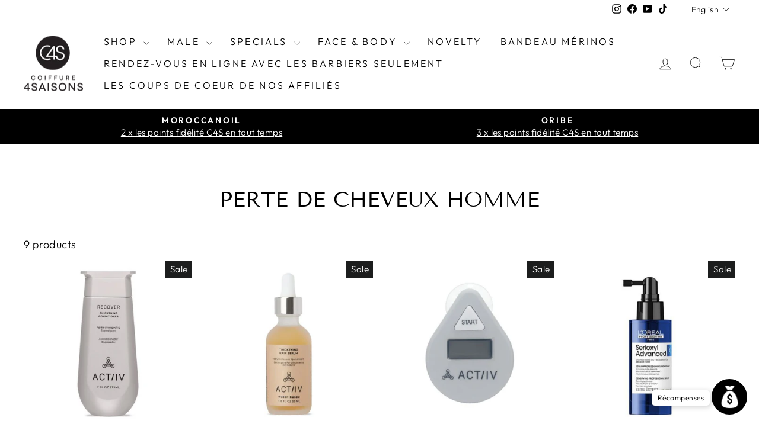

--- FILE ---
content_type: text/html; charset=utf-8
request_url: https://coiffurec4s.com/en/collections/perte-de-cheveux-homme
body_size: 60652
content:
<!doctype html>
<html class="no-js" lang="en" dir="ltr">
<head>
  <meta charset="utf-8">
  <meta http-equiv="X-UA-Compatible" content="IE=edge,chrome=1">
  <meta name="viewport" content="width=device-width,initial-scale=1">
  <meta name="theme-color" content="#111111">
  <link rel="canonical" href="https://coiffurec4s.com/en/collections/perte-de-cheveux-homme">
  <link rel="preconnect" href="https://cdn.shopify.com" crossorigin>
  <link rel="preconnect" href="https://fonts.shopifycdn.com" crossorigin>
  <link rel="dns-prefetch" href="https://productreviews.shopifycdn.com">
  <link rel="dns-prefetch" href="https://ajax.googleapis.com">
  <link rel="dns-prefetch" href="https://maps.googleapis.com">
  <link rel="dns-prefetch" href="https://maps.gstatic.com"><link rel="shortcut icon" href="//coiffurec4s.com/cdn/shop/files/cropped-favicon-c4s-invert-2-32x32_32x32.png?v=1614319680" type="image/png" /><title>Perte de cheveux homme
&ndash; Coiffurec4s
</title>
<meta property="og:site_name" content="Coiffurec4s">
  <meta property="og:url" content="https://coiffurec4s.com/en/collections/perte-de-cheveux-homme">
  <meta property="og:title" content="Perte de cheveux homme">
  <meta property="og:type" content="website">
  <meta property="og:description" content="Coiffurec4s"><meta name="twitter:site" content="@">
  <meta name="twitter:card" content="summary_large_image">
  <meta name="twitter:title" content="Perte de cheveux homme">
  <meta name="twitter:description" content="Coiffurec4s">
<style data-shopify>@font-face {
  font-family: "Tenor Sans";
  font-weight: 400;
  font-style: normal;
  font-display: swap;
  src: url("//coiffurec4s.com/cdn/fonts/tenor_sans/tenorsans_n4.966071a72c28462a9256039d3e3dc5b0cf314f65.woff2") format("woff2"),
       url("//coiffurec4s.com/cdn/fonts/tenor_sans/tenorsans_n4.2282841d948f9649ba5c3cad6ea46df268141820.woff") format("woff");
}

  @font-face {
  font-family: Outfit;
  font-weight: 300;
  font-style: normal;
  font-display: swap;
  src: url("//coiffurec4s.com/cdn/fonts/outfit/outfit_n3.8c97ae4c4fac7c2ea467a6dc784857f4de7e0e37.woff2") format("woff2"),
       url("//coiffurec4s.com/cdn/fonts/outfit/outfit_n3.b50a189ccde91f9bceee88f207c18c09f0b62a7b.woff") format("woff");
}


  @font-face {
  font-family: Outfit;
  font-weight: 600;
  font-style: normal;
  font-display: swap;
  src: url("//coiffurec4s.com/cdn/fonts/outfit/outfit_n6.dfcbaa80187851df2e8384061616a8eaa1702fdc.woff2") format("woff2"),
       url("//coiffurec4s.com/cdn/fonts/outfit/outfit_n6.88384e9fc3e36038624caccb938f24ea8008a91d.woff") format("woff");
}

  
  
</style><link href="//coiffurec4s.com/cdn/shop/t/15/assets/theme.css?v=183258669128087601861695932600" rel="stylesheet" type="text/css" media="all" />
<style data-shopify>:root {
    --typeHeaderPrimary: "Tenor Sans";
    --typeHeaderFallback: sans-serif;
    --typeHeaderSize: 36px;
    --typeHeaderWeight: 400;
    --typeHeaderLineHeight: 1;
    --typeHeaderSpacing: 0.0em;

    --typeBasePrimary:Outfit;
    --typeBaseFallback:sans-serif;
    --typeBaseSize: 18px;
    --typeBaseWeight: 300;
    --typeBaseSpacing: 0.025em;
    --typeBaseLineHeight: 1.4;
    --typeBaselineHeightMinus01: 1.3;

    --typeCollectionTitle: 20px;

    --iconWeight: 2px;
    --iconLinecaps: miter;

    
        --buttonRadius: 0;
    

    --colorGridOverlayOpacity: 0.1;
    }

    .placeholder-content {
    background-image: linear-gradient(100deg, #ffffff 40%, #f7f7f7 63%, #ffffff 79%);
    }</style><script>
    document.documentElement.className = document.documentElement.className.replace('no-js', 'js');

    window.theme = window.theme || {};
    theme.routes = {
      home: "/en",
      cart: "/en/cart.js",
      cartPage: "/en/cart",
      cartAdd: "/en/cart/add.js",
      cartChange: "/en/cart/change.js",
      search: "/en/search",
      predictiveSearch: "/en/search/suggest"
    };
    theme.strings = {
      soldOut: "Sold Out",
      unavailable: "Unavailable",
      inStockLabel: "In stock, ready to ship",
      oneStockLabel: "Low stock - [count] item left",
      otherStockLabel: "Low stock - [count] items left",
      willNotShipUntil: "Ready to ship [date]",
      willBeInStockAfter: "Back in stock [date]",
      waitingForStock: "Inventory on the way",
      savePrice: "Save [saved_amount]",
      cartEmpty: "Your cart is currently empty.",
      cartTermsConfirmation: "You must agree with the terms and conditions of sales to check out",
      searchCollections: "Collections",
      searchPages: "Pages",
      searchArticles: "Articles",
      productFrom: "from ",
      maxQuantity: "You can only have [quantity] of [title] in your cart."
    };
    theme.settings = {
      cartType: "page",
      isCustomerTemplate: false,
      moneyFormat: "${{amount}}",
      saveType: "dollar",
      productImageSize: "natural",
      productImageCover: false,
      predictiveSearch: true,
      predictiveSearchType: null,
      predictiveSearchVendor: false,
      predictiveSearchPrice: false,
      quickView: true,
      themeName: 'Impulse',
      themeVersion: "7.3.4"
    };
  </script>

  <script>window.performance && window.performance.mark && window.performance.mark('shopify.content_for_header.start');</script><meta name="google-site-verification" content="plDuf4C5v_fZdeAQ2CVgm1ZGPTE9-a9CB0NQl9EHghc">
<meta id="shopify-digital-wallet" name="shopify-digital-wallet" content="/47859302550/digital_wallets/dialog">
<meta name="shopify-checkout-api-token" content="7340fdd7ca7e476277d074d4dc90a7f1">
<meta id="in-context-paypal-metadata" data-shop-id="47859302550" data-venmo-supported="false" data-environment="production" data-locale="en_US" data-paypal-v4="true" data-currency="CAD">
<link rel="alternate" type="application/atom+xml" title="Feed" href="/en/collections/perte-de-cheveux-homme.atom" />
<link rel="alternate" hreflang="x-default" href="https://coiffurec4s.com/collections/perte-de-cheveux-homme">
<link rel="alternate" hreflang="en" href="https://coiffurec4s.com/en/collections/perte-de-cheveux-homme">
<link rel="alternate" type="application/json+oembed" href="https://coiffurec4s.com/en/collections/perte-de-cheveux-homme.oembed">
<script async="async" src="/checkouts/internal/preloads.js?locale=en-CA"></script>
<link rel="preconnect" href="https://shop.app" crossorigin="anonymous">
<script async="async" src="https://shop.app/checkouts/internal/preloads.js?locale=en-CA&shop_id=47859302550" crossorigin="anonymous"></script>
<script id="apple-pay-shop-capabilities" type="application/json">{"shopId":47859302550,"countryCode":"CA","currencyCode":"CAD","merchantCapabilities":["supports3DS"],"merchantId":"gid:\/\/shopify\/Shop\/47859302550","merchantName":"Coiffurec4s","requiredBillingContactFields":["postalAddress","email","phone"],"requiredShippingContactFields":["postalAddress","email","phone"],"shippingType":"shipping","supportedNetworks":["visa","masterCard","amex","discover","interac","jcb"],"total":{"type":"pending","label":"Coiffurec4s","amount":"1.00"},"shopifyPaymentsEnabled":true,"supportsSubscriptions":true}</script>
<script id="shopify-features" type="application/json">{"accessToken":"7340fdd7ca7e476277d074d4dc90a7f1","betas":["rich-media-storefront-analytics"],"domain":"coiffurec4s.com","predictiveSearch":true,"shopId":47859302550,"locale":"en"}</script>
<script>var Shopify = Shopify || {};
Shopify.shop = "coiffurec4s.myshopify.com";
Shopify.locale = "en";
Shopify.currency = {"active":"CAD","rate":"1.0"};
Shopify.country = "CA";
Shopify.theme = {"name":"Copie mise à jour de Impulse","id":136818884855,"schema_name":"Impulse","schema_version":"7.3.4","theme_store_id":857,"role":"main"};
Shopify.theme.handle = "null";
Shopify.theme.style = {"id":null,"handle":null};
Shopify.cdnHost = "coiffurec4s.com/cdn";
Shopify.routes = Shopify.routes || {};
Shopify.routes.root = "/en/";</script>
<script type="module">!function(o){(o.Shopify=o.Shopify||{}).modules=!0}(window);</script>
<script>!function(o){function n(){var o=[];function n(){o.push(Array.prototype.slice.apply(arguments))}return n.q=o,n}var t=o.Shopify=o.Shopify||{};t.loadFeatures=n(),t.autoloadFeatures=n()}(window);</script>
<script>
  window.ShopifyPay = window.ShopifyPay || {};
  window.ShopifyPay.apiHost = "shop.app\/pay";
  window.ShopifyPay.redirectState = null;
</script>
<script id="shop-js-analytics" type="application/json">{"pageType":"collection"}</script>
<script defer="defer" async type="module" src="//coiffurec4s.com/cdn/shopifycloud/shop-js/modules/v2/client.init-shop-cart-sync_DRRuZ9Jb.en.esm.js"></script>
<script defer="defer" async type="module" src="//coiffurec4s.com/cdn/shopifycloud/shop-js/modules/v2/chunk.common_Bq80O0pE.esm.js"></script>
<script type="module">
  await import("//coiffurec4s.com/cdn/shopifycloud/shop-js/modules/v2/client.init-shop-cart-sync_DRRuZ9Jb.en.esm.js");
await import("//coiffurec4s.com/cdn/shopifycloud/shop-js/modules/v2/chunk.common_Bq80O0pE.esm.js");

  window.Shopify.SignInWithShop?.initShopCartSync?.({"fedCMEnabled":true,"windoidEnabled":true});

</script>
<script>
  window.Shopify = window.Shopify || {};
  if (!window.Shopify.featureAssets) window.Shopify.featureAssets = {};
  window.Shopify.featureAssets['shop-js'] = {"shop-cart-sync":["modules/v2/client.shop-cart-sync_CY6GlUyO.en.esm.js","modules/v2/chunk.common_Bq80O0pE.esm.js"],"init-fed-cm":["modules/v2/client.init-fed-cm_rCPA2mwL.en.esm.js","modules/v2/chunk.common_Bq80O0pE.esm.js"],"shop-button":["modules/v2/client.shop-button_BbiiMs1V.en.esm.js","modules/v2/chunk.common_Bq80O0pE.esm.js"],"init-windoid":["modules/v2/client.init-windoid_CeH2ldPv.en.esm.js","modules/v2/chunk.common_Bq80O0pE.esm.js"],"init-shop-cart-sync":["modules/v2/client.init-shop-cart-sync_DRRuZ9Jb.en.esm.js","modules/v2/chunk.common_Bq80O0pE.esm.js"],"shop-cash-offers":["modules/v2/client.shop-cash-offers_DA_Qgce8.en.esm.js","modules/v2/chunk.common_Bq80O0pE.esm.js","modules/v2/chunk.modal_OrVZAp2A.esm.js"],"init-shop-email-lookup-coordinator":["modules/v2/client.init-shop-email-lookup-coordinator_Boi2XQpp.en.esm.js","modules/v2/chunk.common_Bq80O0pE.esm.js"],"shop-toast-manager":["modules/v2/client.shop-toast-manager_DFZ6KygB.en.esm.js","modules/v2/chunk.common_Bq80O0pE.esm.js"],"avatar":["modules/v2/client.avatar_BTnouDA3.en.esm.js"],"pay-button":["modules/v2/client.pay-button_Dggf_qxG.en.esm.js","modules/v2/chunk.common_Bq80O0pE.esm.js"],"init-customer-accounts-sign-up":["modules/v2/client.init-customer-accounts-sign-up_DBLY8aTL.en.esm.js","modules/v2/client.shop-login-button_DXWcN-dk.en.esm.js","modules/v2/chunk.common_Bq80O0pE.esm.js","modules/v2/chunk.modal_OrVZAp2A.esm.js"],"shop-login-button":["modules/v2/client.shop-login-button_DXWcN-dk.en.esm.js","modules/v2/chunk.common_Bq80O0pE.esm.js","modules/v2/chunk.modal_OrVZAp2A.esm.js"],"init-shop-for-new-customer-accounts":["modules/v2/client.init-shop-for-new-customer-accounts_C4srtWVy.en.esm.js","modules/v2/client.shop-login-button_DXWcN-dk.en.esm.js","modules/v2/chunk.common_Bq80O0pE.esm.js","modules/v2/chunk.modal_OrVZAp2A.esm.js"],"init-customer-accounts":["modules/v2/client.init-customer-accounts_B87wJPkU.en.esm.js","modules/v2/client.shop-login-button_DXWcN-dk.en.esm.js","modules/v2/chunk.common_Bq80O0pE.esm.js","modules/v2/chunk.modal_OrVZAp2A.esm.js"],"shop-follow-button":["modules/v2/client.shop-follow-button_73Y7kLC8.en.esm.js","modules/v2/chunk.common_Bq80O0pE.esm.js","modules/v2/chunk.modal_OrVZAp2A.esm.js"],"checkout-modal":["modules/v2/client.checkout-modal_cwDmpVG-.en.esm.js","modules/v2/chunk.common_Bq80O0pE.esm.js","modules/v2/chunk.modal_OrVZAp2A.esm.js"],"lead-capture":["modules/v2/client.lead-capture_BhKPkfCX.en.esm.js","modules/v2/chunk.common_Bq80O0pE.esm.js","modules/v2/chunk.modal_OrVZAp2A.esm.js"],"shop-login":["modules/v2/client.shop-login_DUQNAY7C.en.esm.js","modules/v2/chunk.common_Bq80O0pE.esm.js","modules/v2/chunk.modal_OrVZAp2A.esm.js"],"payment-terms":["modules/v2/client.payment-terms_vFzUuRO4.en.esm.js","modules/v2/chunk.common_Bq80O0pE.esm.js","modules/v2/chunk.modal_OrVZAp2A.esm.js"]};
</script>
<script>(function() {
  var isLoaded = false;
  function asyncLoad() {
    if (isLoaded) return;
    isLoaded = true;
    var urls = ["https:\/\/aivalabs.com\/cta\/?identity=27tzWwQ81qaAzgt3fJUZLO3GktcIM.SY3XQAwx5ZqNIYjPuUMDPvS\u0026shop=coiffurec4s.myshopify.com","https:\/\/chimpstatic.com\/mcjs-connected\/js\/users\/6587a10017771b4708e5db897\/339a04abed43de8eb0da2effc.js?shop=coiffurec4s.myshopify.com","https:\/\/boostsales.apps.avada.io\/scripttag\/countdown\/avada-countdown.min.js?shop=coiffurec4s.myshopify.com","https:\/\/boostsales.apps.avada.io\/scripttag\/badge\/avada-badge.min.js?shop=coiffurec4s.myshopify.com","https:\/\/app.avada.io\/avada-sdk.min.js?shop=coiffurec4s.myshopify.com","https:\/\/cdn.nfcube.com\/instafeed-e77e010151a2198a5f077a6d2e954436.js?shop=coiffurec4s.myshopify.com","\/\/cdn.shopify.com\/proxy\/85cfc5c15d045434fa437eb76b08a024f642c7b5d9df32fa70d628b896f16028\/api-server-3.goaffpro.com\/loader.js?shop=coiffurec4s.myshopify.com\u0026sp-cache-control=cHVibGljLCBtYXgtYWdlPTkwMA","https:\/\/api.fastbundle.co\/scripts\/src.js?shop=coiffurec4s.myshopify.com","https:\/\/cdn.hextom.com\/js\/freeshippingbar.js?shop=coiffurec4s.myshopify.com","\/\/cdn.shopify.com\/proxy\/ac4fabd36997b9513f2b4e83ed790b764fe18507e1f9eb22429888ebd188f18f\/api.goaffpro.com\/loader.js?shop=coiffurec4s.myshopify.com\u0026sp-cache-control=cHVibGljLCBtYXgtYWdlPTkwMA"];
    for (var i = 0; i < urls.length; i++) {
      var s = document.createElement('script');
      s.type = 'text/javascript';
      s.async = true;
      s.src = urls[i];
      var x = document.getElementsByTagName('script')[0];
      x.parentNode.insertBefore(s, x);
    }
  };
  if(window.attachEvent) {
    window.attachEvent('onload', asyncLoad);
  } else {
    window.addEventListener('load', asyncLoad, false);
  }
})();</script>
<script id="__st">var __st={"a":47859302550,"offset":-18000,"reqid":"d14ae1ac-1182-4832-ba33-0bcbb0387faa-1763693057","pageurl":"coiffurec4s.com\/en\/collections\/perte-de-cheveux-homme","u":"e8b41e4d1386","p":"collection","rtyp":"collection","rid":388407066871};</script>
<script>window.ShopifyPaypalV4VisibilityTracking = true;</script>
<script id="captcha-bootstrap">!function(){'use strict';const t='contact',e='account',n='new_comment',o=[[t,t],['blogs',n],['comments',n],[t,'customer']],c=[[e,'customer_login'],[e,'guest_login'],[e,'recover_customer_password'],[e,'create_customer']],r=t=>t.map((([t,e])=>`form[action*='/${t}']:not([data-nocaptcha='true']) input[name='form_type'][value='${e}']`)).join(','),a=t=>()=>t?[...document.querySelectorAll(t)].map((t=>t.form)):[];function s(){const t=[...o],e=r(t);return a(e)}const i='password',u='form_key',d=['recaptcha-v3-token','g-recaptcha-response','h-captcha-response',i],f=()=>{try{return window.sessionStorage}catch{return}},m='__shopify_v',_=t=>t.elements[u];function p(t,e,n=!1){try{const o=window.sessionStorage,c=JSON.parse(o.getItem(e)),{data:r}=function(t){const{data:e,action:n}=t;return t[m]||n?{data:e,action:n}:{data:t,action:n}}(c);for(const[e,n]of Object.entries(r))t.elements[e]&&(t.elements[e].value=n);n&&o.removeItem(e)}catch(o){console.error('form repopulation failed',{error:o})}}const l='form_type',E='cptcha';function T(t){t.dataset[E]=!0}const w=window,h=w.document,L='Shopify',v='ce_forms',y='captcha';let A=!1;((t,e)=>{const n=(g='f06e6c50-85a8-45c8-87d0-21a2b65856fe',I='https://cdn.shopify.com/shopifycloud/storefront-forms-hcaptcha/ce_storefront_forms_captcha_hcaptcha.v1.5.2.iife.js',D={infoText:'Protected by hCaptcha',privacyText:'Privacy',termsText:'Terms'},(t,e,n)=>{const o=w[L][v],c=o.bindForm;if(c)return c(t,g,e,D).then(n);var r;o.q.push([[t,g,e,D],n]),r=I,A||(h.body.append(Object.assign(h.createElement('script'),{id:'captcha-provider',async:!0,src:r})),A=!0)});var g,I,D;w[L]=w[L]||{},w[L][v]=w[L][v]||{},w[L][v].q=[],w[L][y]=w[L][y]||{},w[L][y].protect=function(t,e){n(t,void 0,e),T(t)},Object.freeze(w[L][y]),function(t,e,n,w,h,L){const[v,y,A,g]=function(t,e,n){const i=e?o:[],u=t?c:[],d=[...i,...u],f=r(d),m=r(i),_=r(d.filter((([t,e])=>n.includes(e))));return[a(f),a(m),a(_),s()]}(w,h,L),I=t=>{const e=t.target;return e instanceof HTMLFormElement?e:e&&e.form},D=t=>v().includes(t);t.addEventListener('submit',(t=>{const e=I(t);if(!e)return;const n=D(e)&&!e.dataset.hcaptchaBound&&!e.dataset.recaptchaBound,o=_(e),c=g().includes(e)&&(!o||!o.value);(n||c)&&t.preventDefault(),c&&!n&&(function(t){try{if(!f())return;!function(t){const e=f();if(!e)return;const n=_(t);if(!n)return;const o=n.value;o&&e.removeItem(o)}(t);const e=Array.from(Array(32),(()=>Math.random().toString(36)[2])).join('');!function(t,e){_(t)||t.append(Object.assign(document.createElement('input'),{type:'hidden',name:u})),t.elements[u].value=e}(t,e),function(t,e){const n=f();if(!n)return;const o=[...t.querySelectorAll(`input[type='${i}']`)].map((({name:t})=>t)),c=[...d,...o],r={};for(const[a,s]of new FormData(t).entries())c.includes(a)||(r[a]=s);n.setItem(e,JSON.stringify({[m]:1,action:t.action,data:r}))}(t,e)}catch(e){console.error('failed to persist form',e)}}(e),e.submit())}));const S=(t,e)=>{t&&!t.dataset[E]&&(n(t,e.some((e=>e===t))),T(t))};for(const o of['focusin','change'])t.addEventListener(o,(t=>{const e=I(t);D(e)&&S(e,y())}));const B=e.get('form_key'),M=e.get(l),P=B&&M;t.addEventListener('DOMContentLoaded',(()=>{const t=y();if(P)for(const e of t)e.elements[l].value===M&&p(e,B);[...new Set([...A(),...v().filter((t=>'true'===t.dataset.shopifyCaptcha))])].forEach((e=>S(e,t)))}))}(h,new URLSearchParams(w.location.search),n,t,e,['guest_login'])})(!0,!0)}();</script>
<script integrity="sha256-52AcMU7V7pcBOXWImdc/TAGTFKeNjmkeM1Pvks/DTgc=" data-source-attribution="shopify.loadfeatures" defer="defer" src="//coiffurec4s.com/cdn/shopifycloud/storefront/assets/storefront/load_feature-81c60534.js" crossorigin="anonymous"></script>
<script crossorigin="anonymous" defer="defer" src="//coiffurec4s.com/cdn/shopifycloud/storefront/assets/shopify_pay/storefront-65b4c6d7.js?v=20250812"></script>
<script data-source-attribution="shopify.dynamic_checkout.dynamic.init">var Shopify=Shopify||{};Shopify.PaymentButton=Shopify.PaymentButton||{isStorefrontPortableWallets:!0,init:function(){window.Shopify.PaymentButton.init=function(){};var t=document.createElement("script");t.src="https://coiffurec4s.com/cdn/shopifycloud/portable-wallets/latest/portable-wallets.en.js",t.type="module",document.head.appendChild(t)}};
</script>
<script data-source-attribution="shopify.dynamic_checkout.buyer_consent">
  function portableWalletsHideBuyerConsent(e){var t=document.getElementById("shopify-buyer-consent"),n=document.getElementById("shopify-subscription-policy-button");t&&n&&(t.classList.add("hidden"),t.setAttribute("aria-hidden","true"),n.removeEventListener("click",e))}function portableWalletsShowBuyerConsent(e){var t=document.getElementById("shopify-buyer-consent"),n=document.getElementById("shopify-subscription-policy-button");t&&n&&(t.classList.remove("hidden"),t.removeAttribute("aria-hidden"),n.addEventListener("click",e))}window.Shopify?.PaymentButton&&(window.Shopify.PaymentButton.hideBuyerConsent=portableWalletsHideBuyerConsent,window.Shopify.PaymentButton.showBuyerConsent=portableWalletsShowBuyerConsent);
</script>
<script data-source-attribution="shopify.dynamic_checkout.cart.bootstrap">document.addEventListener("DOMContentLoaded",(function(){function t(){return document.querySelector("shopify-accelerated-checkout-cart, shopify-accelerated-checkout")}if(t())Shopify.PaymentButton.init();else{new MutationObserver((function(e,n){t()&&(Shopify.PaymentButton.init(),n.disconnect())})).observe(document.body,{childList:!0,subtree:!0})}}));
</script>
<script id='scb4127' type='text/javascript' async='' src='https://coiffurec4s.com/cdn/shopifycloud/privacy-banner/storefront-banner.js'></script><link id="shopify-accelerated-checkout-styles" rel="stylesheet" media="screen" href="https://coiffurec4s.com/cdn/shopifycloud/portable-wallets/latest/accelerated-checkout-backwards-compat.css" crossorigin="anonymous">
<style id="shopify-accelerated-checkout-cart">
        #shopify-buyer-consent {
  margin-top: 1em;
  display: inline-block;
  width: 100%;
}

#shopify-buyer-consent.hidden {
  display: none;
}

#shopify-subscription-policy-button {
  background: none;
  border: none;
  padding: 0;
  text-decoration: underline;
  font-size: inherit;
  cursor: pointer;
}

#shopify-subscription-policy-button::before {
  box-shadow: none;
}

      </style>

<script>window.performance && window.performance.mark && window.performance.mark('shopify.content_for_header.end');</script>

  <script src="//coiffurec4s.com/cdn/shop/t/15/assets/vendor-scripts-v11.js" defer="defer"></script><script src="//coiffurec4s.com/cdn/shop/t/15/assets/theme.js?v=137436199022560166481687447868" defer="defer"></script>



























































































<!-- BEGIN app block: shopify://apps/smart-product-filter-search/blocks/app-embed/5cc1944c-3014-4a2a-af40-7d65abc0ef73 -->
<style>.spf-filter-loading #gf-products>*,.spf-filter-loading [data-globo-filter-items]>*{visibility:hidden;opacity:0}#gf-products{display:-ms-flexbox;margin-right:-15px;margin-left:-15px;padding:0;margin-bottom:0;min-width:100%;width:auto;z-index:1;position:relative;display:-webkit-box;display:flex;justify-content:left;-ms-flex-wrap:wrap;flex-wrap:wrap;height:auto!important}.gf-block-title-skeleton span{width:100%;height:12px;display:block;border-radius:5px;background:#f6f6f7}.gf-top_one .gf-block-title-skeleton span{height:22px;border-radius:2px;min-width:100px}.gf-block-title-skeleton h3::after,.gf-top_one .gf-block-content.gf-block-skeleton{display:none!important}#gf-tree .gf-label.gf-label-skeleton{height:8px;display:block;border-radius:3px!important;background:#f6f6f7}.gf-label-width-75{max-width:75%}.gf-label-width-90{max-width:90%}.gf-label-width-50{max-width:50%}</style>
<link rel="preload" href="https://cdn.shopify.com/extensions/019aa0b6-a2ea-7e43-b8fa-71757e83bc53/frontend-508/assets/globo-filter-critical.css" as="style" onload="this.onload=null;this.rel='stylesheet'">
<noscript><link rel="stylesheet" href="https://cdn.shopify.com/extensions/019aa0b6-a2ea-7e43-b8fa-71757e83bc53/frontend-508/assets/globo-filter-critical.css"></noscript><link href="https://cdn.shopify.com/extensions/019aa0b6-a2ea-7e43-b8fa-71757e83bc53/frontend-508/assets/globo.filter.min.js" as="script" rel="preload">
<link rel="preconnect" href="https://filter-x1.globo.io" crossorigin /><link href="https://cdn.shopify.com/extensions/019aa0b6-a2ea-7e43-b8fa-71757e83bc53/frontend-508/assets/globo.filter.filter.min.js" as="script" rel="preload">
<link href="https://cdn.shopify.com/extensions/019aa0b6-a2ea-7e43-b8fa-71757e83bc53/frontend-508/assets/globo.filter.999.min.js" as="script" rel="preload">
<link href="https://cdn.shopify.com/extensions/019aa0b6-a2ea-7e43-b8fa-71757e83bc53/frontend-508/assets/globo.filter.themes.min.js" as="script" rel="preload">
<link href="https://cdn.shopify.com/extensions/019aa0b6-a2ea-7e43-b8fa-71757e83bc53/frontend-508/assets/globo.filter.liquid.min.js" as="script" rel="preload">
<link href="https://cdn.shopify.com/extensions/019aa0b6-a2ea-7e43-b8fa-71757e83bc53/frontend-508/assets/globo.filter.product.min.js" as="script" rel="preload">
<link href="//cdn.shopify.com/extensions/019aa0b6-a2ea-7e43-b8fa-71757e83bc53/frontend-508/assets/globo.filter.css" rel="stylesheet" type="text/css" media="all" /><link rel="stylesheet" href="https://cdn.shopify.com/extensions/019aa0b6-a2ea-7e43-b8fa-71757e83bc53/frontend-508/assets/globo.search.css" media="print" onload="this.media='all'">

<meta id="search_terms_value" content="" />
<!-- BEGIN app snippet: global.variables --><script>
  window.shopCurrency = "CAD";
  window.shopCountry = "CA";
  window.shopLanguageCode = "fr";

  window.currentCurrency = "CAD";
  window.currentCountry = "CA";
  window.currentLanguageCode = "en";

  window.shopCustomer = false

  window.useCustomTreeTemplate = false

  window.GloboFilterRequestOrigin = "https://coiffurec4s.com";
  window.GloboFilterShopifyDomain = "coiffurec4s.myshopify.com";
  window.GloboFilterSFAT = "";
  window.GloboFilterSFApiVersion = "2025-04";
  window.GloboFilterProxyPath = "/apps/globofilters";
  window.GloboFilterRootUrl = "/en";
  window.GloboFilterTranslation = {"search":{"suggestions":"Suggestions","collections":"Collections","pages":"Pages","product":"Product","products":"Products","view_all":"Search for","view_all_products":"View all products","not_found":"Sorry, nothing found for","product_not_found":"No products were found","no_result_keywords_suggestions_title":"Popular searches","no_result_products_suggestions_title":"However, You may like","zero_character_keywords_suggestions_title":"Suggestions","zero_character_popular_searches_title":"Popular searches","zero_character_products_suggestions_title":"Trending products"},"form":{"heading":"Search products","select":"-- Select --","search":"Search","submit":"Search","clear":"Clear"},"filter":{"filter_by":"Filter By","clear_all":"Clear All","view":"View","clear":"Clear","in_stock":"In Stock","out_of_stock":"Out of Stock","ready_to_ship":"Ready to ship","search":"Search options","choose_values":"Choose values"},"sort":{"sort_by":"Sort By","manually":"Featured","availability_in_stock_first":"Availability","relevance":"Relevance","best_selling":"Best Selling","alphabetically_a_z":"Alphabetically, A-Z","alphabetically_z_a":"Alphabetically, Z-A","price_low_to_high":"Price, low to high","price_high_to_low":"Price, high to low","date_new_to_old":"Date, new to old","date_old_to_new":"Date, old to new","sale_off":"% Sale off"},"product":{"add_to_cart":"Add to cart","unavailable":"Unavailable","sold_out":"Sold out","sale":"Sale","load_more":"Load more","limit":"Show","search":"Search products","no_results":"Sorry, there are no products in this collection"},"labels":{"275753":"Collection","275754":"Marques","287056":"Marques","288068":"Collection","288070":"Couleur de vernis","288118":"Collection","288119":"Marques","288131":"Type de shampoings","288136":"Type de revitalisants","299546":"Type de shampoing","299575":"Coiffant avant séchage","321801":"Type de produit","324731":"Shampoings","347407":"Type de produit","429856":"Shampoing et revitalisant","432934":"Adulte 9 ans et +","432936":"Marques","432937":"Avec rinçage","432943":"Type de shampoing cuir chevelu","432944":"Type de shampoing cheveux blancs","432945":"Type de shampoing cheveux blonds","432946":"Sans rinçage","432947":"Type de revitalisant cuir chevelu","432949":"Type de revitalisant cheveux blancs","432950":"Type de revitalisant cheveux blonds","432951":"Coiffant finition","432952":"Marques","432953":"Type de shampoing perte de cheveux","432954":"Type de revitalisant perte de cheveux","432955":"Type de traitement perte de cheveux","432957":"Marques","432958":"Cheveux naturels","432959":"Cheveux colorés","432966":"Marque","432967":"Marque","432968":"Marque","432969":"Coiffant","432970":"Corps et barbe","432977":"Marques","432979":"Type de traitement","432980":"Marques","432981":"Type de traitement","433004":"Type de revitalisant","433009":"Type de produit coiffant","433237":"Revitalisants","433238":"Coiffants avant séchage","433240":"Traitement sans rinçage","433241":"Traitement avec rinçage","433242":"Coiffant finition","437123":"Style de vernis","437124":"Enfant 3-8 ans","437125":"Enfant 1-2 ans"}};
  window.isMultiCurrency =false;
  window.globoEmbedFilterAssetsUrl = 'https://cdn.shopify.com/extensions/019aa0b6-a2ea-7e43-b8fa-71757e83bc53/frontend-508/assets/';
  window.assetsUrl = window.globoEmbedFilterAssetsUrl;
  window.GloboMoneyFormat = "${{amount}}";
</script><!-- END app snippet -->
<script type="text/javascript" hs-ignore data-ccm-injected>
document.getElementsByTagName('html')[0].classList.add('spf-filter-loading', 'spf-has-filter');
window.enabledEmbedFilter = true;
window.sortByRelevance = false;
window.moneyFormat = "${{amount}}";
window.GloboMoneyWithCurrencyFormat = "${{amount}} CAD";
window.filesUrl = '//coiffurec4s.com/cdn/shop/files/';
window.GloboThemesInfo ={"110621589654":{"id":110621589654,"name":"Debut","theme_store_id":796,"theme_name":"Debut"},"115097108630":{"id":115097108630,"name":"PageFly Assets - DO NOT DELETE","theme_store_id":null},"115880067222":{"id":115880067222,"name":"Impulse-20-11-2020","theme_store_id":857,"theme_name":"Impulse"},"116903674006":{"id":116903674006,"name":"Copy of Impulse","theme_store_id":857,"theme_name":"Impulse"},"136501395703":{"id":136501395703,"name":"Impulse","theme_store_id":857,"theme_name":"Impulse"},"136501428471":{"id":136501428471,"name":"Copie de Impulse","theme_store_id":857,"theme_name":"Impulse"},"136818884855":{"id":136818884855,"name":"Copie mise à jour de Impulse","theme_store_id":857,"theme_name":"Impulse"},"138831692023":{"id":138831692023,"name":"Copie de Copie mise à jour de Impulse","theme_store_id":857,"theme_name":"Impulse"},"140751306999":{"id":140751306999,"name":"Dawn","theme_store_id":887,"theme_name":"Dawn"},"111903113366":{"id":111903113366,"name":"Impulse - old","theme_store_id":857,"theme_name":"Impulse"},"112032055446":{"id":112032055446,"name":"Cart2Cart Image Keeper (Edits Forbidden)","theme_store_id":null},"112996155542":{"id":112996155542,"name":"Brooklyn","theme_store_id":730,"theme_name":"Brooklyn"},"113278091414":{"id":113278091414,"name":"Prestige","theme_store_id":855,"theme_name":"Prestige"},"113461264534":{"id":113461264534,"name":"Modular","theme_store_id":849,"theme_name":"Modular"},"114833260694":{"id":114833260694,"name":"Mr Parker","theme_store_id":567,"theme_name":"Mr_parker"},"114833457302":{"id":114833457302,"name":"Grid","theme_store_id":718,"theme_name":"Paper"},"114833948822":{"id":114833948822,"name":"Maker","theme_store_id":765,"theme_name":"Maker"}};



var GloboEmbedFilterConfig = {
api: {filterUrl: "https://filter-x1.globo.io/filter",searchUrl: "https://filter-x1.globo.io/search", url: "https://filter-x1.globo.io"},
shop: {
name: "Coiffurec4s",
url: "https://coiffurec4s.com",
domain: "coiffurec4s.myshopify.com",
locale: "fr",
cur_locale: "en",
predictive_search_url: "/en/search/suggest",
country_code: "CA",
root_url: "/en",
cart_url: "/en/cart",
product_image: {width: 500, height: 500},
no_image_url: "https://cdn.shopify.com/s/images/themes/product-1.png",
swatches: {"tag":{"mauve":{"mode":1,"color_1":"#e0b0ff"},"nude":{"mode":1,"color_1":"#ebc8b2"},"or":{"mode":1,"color_1":"#FFD700"},"rouge":{"mode":1,"color_1":"#ff2e1c"},"rose":{"mode":1,"color_1":"#ffc0cb"},"vert":{"mode":1,"color_1":"#005c10"},"semi-transparent":{"mode":1,"color_1":"#d3d3d3"},"jaune":{"mode":1,"color_1":"#ffff00"},"blanc":{"mode":1,"color_1":"#ffffff"},"brun":{"mode":1,"color_1":"#654321"}}},
swatchConfig: {"enable":false},
enableRecommendation: false,
hideOneValue: false,
newUrlStruct: true,
newUrlForSEO: false,redirects: [],
images: {},
settings: {"color_body_bg":"#ffffff","color_body_text":"#000000","color_price":"#1c1d1d","color_savings_text":"#C20000","color_borders":"#e8e8e1","color_button":"#111111","color_button_text":"#ffffff","color_sale_tag":"#1c1d1d","color_sale_tag_text":"#ffffff","color_cart_dot":"#ff4f33","color_small_image_bg":"#ffffff","color_large_image_bg":"#0f0f0f","color_header":"#ffffff","color_header_text":"#000000","color_announcement":"#000000","color_announcement_text":"#ffffff","color_footer":"#ffffff","color_footer_text":"#000000","color_drawer_background":"#ffffff","color_drawer_text":"#000000","color_drawer_border":"#e8e8e1","color_drawer_button":"#111111","color_drawer_button_text":"#ffffff","color_modal_overlays":"#e6e6e6","color_image_text":"#ffffff","color_image_overlay":"#000000","color_image_overlay_opacity":10,"color_image_overlay_text_shadow":20,"type_header_font_family":{"error":"json not allowed for this object"},"type_header_spacing":"0","type_header_base_size":36,"type_header_line_height":1,"type_header_capitalize":true,"type_headers_align_text":true,"type_base_font_family":{"error":"json not allowed for this object"},"type_base_spacing":"25","type_base_size":18,"type_base_line_height":1.4,"type_body_align_text":true,"type_navigation_style":"body","type_navigation_size":16,"type_navigation_capitalize":true,"type_product_style":"body","type_product_capitalize":true,"type_collection_font":"body","type_collection_size":20,"button_style":"square","icon_weight":"2px","icon_linecaps":"miter","product_save_amount":false,"product_save_type":"dollar","vendor_enable":false,"quick_shop_enable":true,"quick_shop_text":"Vue rapide","product_grid_image_size":"natural","product_grid_image_fill":false,"product_hover_image":true,"enable_swatches":false,"swatch_style":"round","enable_product_reviews":false,"collection_grid_style":"below","collection_grid_shape":"square","collection_grid_image":"collection","collection_grid_text_align":"center","collection_grid_tint":"#000000","collection_grid_opacity":10,"collection_grid_gutter":true,"cart_type":"page","cart_icon":"cart","cart_additional_buttons":false,"cart_notes_enable":true,"cart_terms_conditions_enable":false,"social_facebook_link":"https:\/\/www.facebook.com\/Coiffure4Saisons","social_twitter_link":"","social_pinterest_link":"","social_instagram_link":"https:\/\/www.instagram.com\/coiffure4saisons\/","social_snapchat_link":"","social_tiktok_link":"https:\/\/www.tiktok.com\/@coiffure4saisons?_t=8dO7FFWMFTJ\u0026_r=1\u0026fbclid=IwAR2udKjJEfn3WN1F09D9TwM3kD2BCGIpEWN9KHPxE8Rdh7VuhwGA7LL0bPY","social_tumblr_link":"","social_linkedin_link":"","social_youtube_link":"https:\/\/www.youtube.com\/channel\/UC7rc1X1f9bnIGKigTLZ7KhA","social_vimeo_link":"","share_facebook":true,"share_twitter":true,"share_pinterest":true,"favicon":"\/\/coiffurec4s.com\/cdn\/shop\/files\/cropped-favicon-c4s-invert-2-32x32.png?v=1614319680","search_enable":true,"predictive_search_enabled":true,"predictive_search_show_vendor":false,"predictive_search_show_price":false,"show_breadcrumbs":false,"show_breadcrumbs_collection_link":false,"text_direction":"ltr","disable_animations":false,"checkout_logo_position":"left","checkout_logo_size":"small","checkout_body_background_color":"#ffffff","checkout_input_background_color_mode":"white","checkout_sidebar_background_color":"#fafafa","checkout_heading_font":"-apple-system, BlinkMacSystemFont, 'Segoe UI', Roboto, Helvetica, Arial, sans-serif, 'Apple Color Emoji', 'Segoe UI Emoji', 'Segoe UI Symbol'","checkout_body_font":"-apple-system, BlinkMacSystemFont, 'Segoe UI', Roboto, Helvetica, Arial, sans-serif, 'Apple Color Emoji', 'Segoe UI Emoji', 'Segoe UI Symbol'","checkout_accent_color":"#111111","checkout_button_color":"#111111","checkout_error_color":"#ff6d6d","breadcrumb":false,"customer_layout":"customer_area"},
home_filter: false,
page: "collection",
sorts: ["stock-descending","best-selling","title-ascending","title-descending","price-ascending","price-descending","created-descending","created-ascending","sale-descending"],
cache: true,
layout: "app",
marketTaxInclusion: false,
priceTaxesIncluded: false,
customerTaxesIncluded: false,
useCustomTemplate: false,
hasQuickviewTemplate: false,
useCustomTreeTemplate: false
},
analytic: {"enableViewProductAnalytic":true,"enableSearchAnalytic":true,"enableFilterAnalytic":true,"enableATCAnalytic":false},
taxes: [],
special_countries: null,
adjustments: false,
year_make_model: {
id: 0,
prefix: "gff_"
},
filter: {
id:40831,
prefix: "gf_",
layout: 2,
useThemeFilterCss: false,
sublayout: 1,
showCount: true,
showRefine: true,
refineSettings: {"style":"rounded","positions":["sidebar_mobile","toolbar_desktop","toolbar_mobile"],"color":"#000000","iconColor":"#959595","bgColor":"#E8E8E8"},
isLoadMore: 0,
filter_on_search_page: true
},
search:{
enable: true,
zero_character_suggestion: false,
pages_suggestion: {enable:false,limit:5},
keywords_suggestion: {enable:true,limit:10},
articles_suggestion: {enable:false,limit:5},
layout: 1,
},
collection: {
id:388407066871,
handle:"perte-de-cheveux-homme",
sort: "best-selling",
vendor: null,
tags: null,
type: null,
term: document.getElementById("search_terms_value") != null ? document.getElementById("search_terms_value").content : "",
limit: 24,
settings: null,
products_count: 9,
enableCollectionSearch: true,
excludeTags:null,
showSelectedVariantInfo: true
},
selector: {products: ""}
}
</script>
<script src="https://cdn.shopify.com/extensions/019aa0b6-a2ea-7e43-b8fa-71757e83bc53/frontend-508/assets/globo.filter.themes.min.js" defer></script><link rel="preconnect" href="https://fonts.googleapis.com">
<link rel="preconnect" href="https://fonts.gstatic.com" crossorigin>
<link href="https://fonts.googleapis.com/css?family=Hind:400&display=swap" rel="stylesheet"><style>.gf-block-title h3, 
.gf-block-title .h3,
.gf-form-input-inner label {
  font-size: 14px !important;
  color: #3a3a3a !important;
  text-transform: uppercase !important;
  font-weight: bold !important;
}
.gf-option-block .gf-btn-show-more{
  font-size: 14px !important;
  text-transform: none !important;
  font-weight: normal !important;
}
.gf-option-block ul li a, 
.gf-option-block ul li button, 
.gf-option-block ul li a span.gf-count,
.gf-option-block ul li button span.gf-count,
.gf-clear, 
.gf-clear-all, 
.selected-item.gf-option-label a,
.gf-form-input-inner select,
.gf-refine-toggle{
  font-size: 14px !important;
  color: #000000 !important;
  text-transform: none !important;
  font-weight: normal !important;
}

.gf-refine-toggle-mobile,
.gf-form-button-group button {
  font-size: 14px !important;
  text-transform: none !important;
  font-weight: normal !important;
  color: #3a3a3a !important;
  border: 1px solid #bfbfbf !important;
  background: #ffffff !important;
}
.gf-option-block-box-rectangle.gf-option-block ul li.gf-box-rectangle a,
.gf-option-block-box-rectangle.gf-option-block ul li.gf-box-rectangle button {
  border-color: #000000 !important;
}
.gf-option-block-box-rectangle.gf-option-block ul li.gf-box-rectangle a.checked,
.gf-option-block-box-rectangle.gf-option-block ul li.gf-box-rectangle button.checked{
  color: #fff !important;
  background-color: #000000 !important;
}
@media (min-width: 768px) {
  .gf-option-block-box-rectangle.gf-option-block ul li.gf-box-rectangle button:hover,
  .gf-option-block-box-rectangle.gf-option-block ul li.gf-box-rectangle a:hover {
    color: #fff !important;
    background-color: #000000 !important;	
  }
}
.gf-option-block.gf-option-block-select select {
  color: #000000 !important;
}

#gf-form.loaded, .gf-YMM-forms.loaded {
  background: #FFFFFF !important;
}
#gf-form h2, .gf-YMM-forms h2 {
  color: #3a3a3a !important;
}
#gf-form label, .gf-YMM-forms label{
  color: #3a3a3a !important;
}
.gf-form-input-wrapper select, 
.gf-form-input-wrapper input{
  border: 1px solid #DEDEDE !important;
  background-color: #FFFFFF !important;
  border-radius: 0px !important;
}
#gf-form .gf-form-button-group button, .gf-YMM-forms .gf-form-button-group button{
  color: #FFFFFF !important;
  background: #3a3a3a !important;
  border-radius: 0px !important;
}

.spf-product-card.spf-product-card__template-3 .spf-product__info.hover{
  background: #FFFFFF;
}
a.spf-product-card__image-wrapper{
  padding-top: 100%;
}
.h4.spf-product-card__title a{
  color: #4d5959;
  font-size: 15px;
   font-family: inherit;     font-style: normal;
  text-transform: uppercase;
}
.h4.spf-product-card__title a:hover{
  color: #2879FE;
}
.spf-product-card button.spf-product__form-btn-addtocart{
  font-size: 14px;
   font-family: inherit;   font-weight: normal;   font-style: normal;   text-transform: none;
}
.spf-product-card button.spf-product__form-btn-addtocart,
.spf-product-card.spf-product-card__template-4 a.open-quick-view,
.spf-product-card.spf-product-card__template-5 a.open-quick-view,
#gfqv-btn{
  color: #FFFFFF !important;
  border: 1px solid #2879FE !important;
  background: #2879FE !important;
}
.spf-product-card button.spf-product__form-btn-addtocart:hover,
.spf-product-card.spf-product-card__template-4 a.open-quick-view:hover,
.spf-product-card.spf-product-card__template-5 a.open-quick-view:hover{
  color: #FFFFFF !important;
  border: 1px solid #2267d8 !important;
  background: #2267d8 !important;
}
span.spf-product__label.spf-product__label-soldout{
  color: #ffffff;
  background: #989898;
}
span.spf-product__label.spf-product__label-sale{
  color: #F0F0F0;
  background: rgba(0, 0, 0, 1);
}
.spf-product-card__vendor a{
  color: #696969;
  font-size: 12px;
  font-family: "Hind", sans-serif;   font-weight: 400;   font-style: normal; }
.spf-product-card__vendor a:hover{
  color: #2879FE;
}
.spf-product-card__price-wrapper{
  font-size: 15px;
}
.spf-image-ratio{
  padding-top:100% !important;
}
.spf-product-card__oldprice,
.spf-product-card__saleprice,
.spf-product-card__price,
.gfqv-product-card__oldprice,
.gfqv-product-card__saleprice,
.gfqv-product-card__price
{
  font-size: 15px;
   font-family: inherit;   font-weight: normal;   font-style: normal; }

span.spf-product-card__price, span.gfqv-product-card__price{
  color: #141414;
}
span.spf-product-card__oldprice, span.gfqv-product-card__oldprice{
  color: rgba(245, 7, 7, 1);
}
span.spf-product-card__saleprice, span.gfqv-product-card__saleprice{
  color: #141414;
}
/* Product Title */
.h4.spf-product-card__title{
    
}
.h4.spf-product-card__title a{

}

/* Product Vendor */
.spf-product-card__vendor{
    
}
.spf-product-card__vendor a{

}

/* Product Price */
.spf-product-card__price-wrapper{
    
}

/* Product Old Price */
span.spf-product-card__oldprice{
    
}

/* Product Sale Price */
span.spf-product-card__saleprice{
    
}

/* Product Regular Price */
span.spf-product-card__price{

}

/* Quickview button */
.open-quick-view{
    
}

/* Add to cart button */
button.spf-product__form-btn-addtocart{
    
}

/* Product image */
img.spf-product-card__image{
    
}

/* Sale label */
span.spf-product__label.spf-product__label.spf-product__label-sale{
    
}

/* Sold out label */
span.spf-product__label.spf-product__label.spf-product__label-soldout{
    
}


.gf-block-title h3  {

font-family: futura;
font-size:14px;

}</style><style></style><script></script>
<script id="gspfProductTemplate136818884855" type="template/html">
  {%- assign swatch_options = 'Colour~~Color' | downcase | split: "~~" | uniq -%}
  {%- assign image_options  = '' | downcase | split: "~~" | uniq -%}
  {%- assign text_options   = 'Size' | downcase | split: "~~" | uniq  -%}

  {%- assign image_size     = '500x500' -%}
  {%- assign no_image = 'https://cdn.shopify.com/s/images/themes/product-1.png' -%}

  {%- assign featured_image            = product.featured_image -%}
  {%- assign product_price             = product.price -%}
  {%- assign product_compare_at_price  = product.compare_at_price -%}
  {%- assign selected_or_first_available_variant = product.selected_or_first_available_variant -%}
  {%- assign variant_url = '' -%}
      {% if product.selected_variant %}
    {% assign selected_or_first_available_variant = product.selected_variant %}
    {% assign product_price             = selected_or_first_available_variant.price %}
    {% assign product_compare_at_price  = selected_or_first_available_variant.compare_at_price %}
    {% if selected_or_first_available_variant.image %}
      {% assign featured_image = selected_or_first_available_variant.image %}
    {% endif %}
  {% endif %}
              {%- assign images_count = product.images | size -%}
<div {% if showPageData %} data-page="{{page}}"{% endif %} class="spf-col-xl-3 spf-col-lg-3 spf-col-md-4 spf-col-sm-4 spf-col-6">
  <div class="spf-product-card spf-product-card__center spf-product-card__template-1{% unless product.available %} spf-soldout{% endunless %}">
    <div class="spf-product-card__inner">
      {%- unless product.available -%}
            <span translatable class="spf-product__label spf-product__label-soldout">{{translation.product.sold_out | default: "Sold out"}}</span>
                  {% elsif product_compare_at_price > product_price %}
      <span translatable class="spf-product__label spf-product__label-sale sale-text">
                {{translation.product.sale | default: "Sale"}}
              </span>
            {%- endunless -%}
            <a class="spf-product-card__image-wrapper{% if images_count > 1 %} hover-effect{% endif %}" href="{{root_url}}{{ product.url }}{{variant_url}}" style="padding-top:100%;">
        {%- if images_count > 0 -%}
          {%- for image in product.images -%}
            <img
              data-variants="{% if image.variant_ids %}{{image.variant_ids | join: ','}}{% endif %}"
              class="gflazyload spf-product-card__image spf-product-card__image-{% if featured_image.id == image.id %}main{% elsif image.id == product.second_image.id %}secondary{% else %}hidden{% endif %}"
              srcset="[data-uri]"
              src="{{image.src | img_url: image_size}}"
              data-src="{{image.src | img_lazyload_url}}"
              data-sizes="auto"
              data-aspectratio="{{image.aspect_ratio}}"
              data-parent-fit="contain"
              alt="{{image.alt | escape}}"
            />
          {%- endfor -%}
        {%- else -%}
        <img data-variants="" class="gflazyload spf-product-card__image spf-product-card__image-main" src="{{no_image}}" alt="{{product.title | escape}}">
        {%- endif -%}
      </a>
      <form class="spf-product__form" action="{{ root_url }}/cart/add" method="post">
        <select name="id" class="spf-product__variants">
          {%- for variant in product.variants -%}
          <option data-option1="{{variant.option1 | escape}}" data-option2="{{variant.option2 | escape}}" data-option3="{{variant.option3 | escape}}" data-price="{{variant.price}}" data-compare_at_price="{{variant.compare_at_price}}" data-available="{{variant.available}}" data-image="{% if variant.image.src %}{{variant.image.src | img_url: image_size }}{% endif %}" {% if variant.id == selected_or_first_available_variant.id %} selected="selected" {% endif %} value="{{ variant.id }}">{{ variant.title }}</option>
          {%- endfor -%}
        </select>
              </form>
    </div>

    <div class="spf-product__info">      <div class="h4 spf-product-card__title">
        <a translatable href="{{root_url}}{{ product.url }}{{variant_url}}">{{product.title}}</a>
              </div>
                  <div class="spf-product-card__price-wrapper">
        {%- if product_compare_at_price > product_price -%}
        <span class="spf-product-card__oldprice{% unless currencyFormat contains 'money' %} money{% endunless %}">{{ product_compare_at_price | money }}</span>
        <span class="spf-product-card__saleprice{% unless currencyFormat contains 'money' %} money{% endunless %}">{{ product_price | money }}</span>
        {%- else -%}
        <span class="spf-product-card__price{% unless currencyFormat contains 'money' %} money{% endunless %}">{{ product_price | money }}</span>
        {%- endif -%}
      </div>
                </div>
  </div>
</div>
      
</script><script id="gspfProductTemplate" type="template/html">
  {%- assign swatch_options = 'Colour~~Color' | downcase | split: "~~" | uniq -%}
  {%- assign image_options  = '' | downcase | split: "~~" | uniq -%}
  {%- assign text_options   = 'Size' | downcase | split: "~~" | uniq  -%}

  {%- assign image_size     = '500x500' -%}
  {%- assign no_image = 'https://cdn.shopify.com/s/images/themes/product-1.png' -%}

  {%- assign featured_image            = product.featured_image -%}
  {%- assign product_price             = product.price -%}
  {%- assign product_compare_at_price  = product.compare_at_price -%}
  {%- assign selected_or_first_available_variant = product.selected_or_first_available_variant -%}
  {%- assign variant_url = '' -%}
      {% if product.selected_variant %}
    {% assign selected_or_first_available_variant = product.selected_variant %}
    {% assign product_price             = selected_or_first_available_variant.price %}
    {% assign product_compare_at_price  = selected_or_first_available_variant.compare_at_price %}
    {% if selected_or_first_available_variant.image %}
      {% assign featured_image = selected_or_first_available_variant.image %}
    {% endif %}
  {% endif %}
              {%- assign images_count = product.images | size -%}
<div {% if showPageData %} data-page="{{page}}"{% endif %} class="spf-col-xl-3 spf-col-lg-3 spf-col-md-4 spf-col-sm-4 spf-col-6">
  <div class="spf-product-card spf-product-card__center spf-product-card__template-1{% unless product.available %} spf-soldout{% endunless %}">
    <div class="spf-product-card__inner">
      {%- unless product.available -%}
            <span translatable class="spf-product__label spf-product__label-soldout">{{translation.product.sold_out | default: "Sold out"}}</span>
                  {% elsif product_compare_at_price > product_price %}
      <span translatable class="spf-product__label spf-product__label-sale sale-text">
                {{translation.product.sale | default: "Sale"}}
              </span>
            {%- endunless -%}
            <a class="spf-product-card__image-wrapper{% if images_count > 1 %} hover-effect{% endif %}" href="{{root_url}}{{ product.url }}{{variant_url}}" style="padding-top:100%;">
        {%- if images_count > 0 -%}
          {%- for image in product.images -%}
            <img
              data-variants="{% if image.variant_ids %}{{image.variant_ids | join: ','}}{% endif %}"
              class="gflazyload spf-product-card__image spf-product-card__image-{% if featured_image.id == image.id %}main{% elsif image.id == product.second_image.id %}secondary{% else %}hidden{% endif %}"
              srcset="[data-uri]"
              src="{{image.src | img_url: image_size}}"
              data-src="{{image.src | img_lazyload_url}}"
              data-sizes="auto"
              data-aspectratio="{{image.aspect_ratio}}"
              data-parent-fit="contain"
              alt="{{image.alt | escape}}"
            />
          {%- endfor -%}
        {%- else -%}
        <img data-variants="" class="gflazyload spf-product-card__image spf-product-card__image-main" src="{{no_image}}" alt="{{product.title | escape}}">
        {%- endif -%}
      </a>
      <form class="spf-product__form" action="{{ root_url }}/cart/add" method="post">
        <select name="id" class="spf-product__variants">
          {%- for variant in product.variants -%}
          <option data-option1="{{variant.option1 | escape}}" data-option2="{{variant.option2 | escape}}" data-option3="{{variant.option3 | escape}}" data-price="{{variant.price}}" data-compare_at_price="{{variant.compare_at_price}}" data-available="{{variant.available}}" data-image="{% if variant.image.src %}{{variant.image.src | img_url: image_size }}{% endif %}" {% if variant.id == selected_or_first_available_variant.id %} selected="selected" {% endif %} value="{{ variant.id }}">{{ variant.title }}</option>
          {%- endfor -%}
        </select>
              </form>
    </div>

    <div class="spf-product__info">      <div class="h4 spf-product-card__title">
        <a translatable href="{{root_url}}{{ product.url }}{{variant_url}}">{{product.title}}</a>
              </div>
                  <div class="spf-product-card__price-wrapper">
        {%- if product_compare_at_price > product_price -%}
        <span class="spf-product-card__oldprice{% unless currencyFormat contains 'money' %} money{% endunless %}">{{ product_compare_at_price | money }}</span>
        <span class="spf-product-card__saleprice{% unless currencyFormat contains 'money' %} money{% endunless %}">{{ product_price | money }}</span>
        {%- else -%}
        <span class="spf-product-card__price{% unless currencyFormat contains 'money' %} money{% endunless %}">{{ product_price | money }}</span>
        {%- endif -%}
      </div>
                </div>
  </div>
</div>
      
</script><script id="gspfFilterSortTemplate" type="template/html"><!-- BEGIN app snippet: sort -->



{% assign refineStyle = "rounded" %}
<div id="gf-controls-container">

<form class="gf-controls-search-form visible-xs">
<input value="{{terms | escape}}" onkeyup="this.setAttribute('value', this.value); searchProducts(this.value);" name="q" placeholder="{{translation.product.search | default: "Search products"}}" aria-label="{{translation.product.search | default: "Search products"}}" autocomplete="off" class="gf-controls-search-input"/>
<button onclick="clearSearchProducts()" type="button" class="gf-controls-clear-button">
<svg xmlns="http://www.w3.org/2000/svg" viewBox="0 0 20 20"><path d="M11.414 10l6.293-6.293a1 1 0 10-1.414-1.414L10 8.586 3.707 2.293a1 1 0 00-1.414 1.414L8.586 10l-6.293 6.293a1 1 0 101.414 1.414L10 11.414l6.293 6.293A.998.998 0 0018 17a.999.999 0 00-.293-.707L11.414 10z" fill="#5C5F62"/></svg>
</button>
<button type="button" class="gf-controls-search-button">
<svg xmlns="http://www.w3.org/2000/svg" viewBox="0 0 20 20"><path d="M2 8c0-3.309 2.691-6 6-6s6 2.691 6 6-2.691 6-6 6-6-2.691-6-6zm17.707 10.293l-5.395-5.396A7.946 7.946 0 0016 8c0-4.411-3.589-8-8-8S0 3.589 0 8s3.589 8 8 8a7.954 7.954 0 004.897-1.688l5.396 5.395A.998.998 0 0020 19a1 1 0 00-.293-.707z" fill="#3d4246"/></svg>
</button>
</form>

<div class="gf-actions">
<div class="gf-filter-trigger">
<div class="gf-refine-toggle-mobile" tabindex="0">
<span onclick="globofilter.toggleCanvas()"><i class="fa fa-tasks" aria-hidden="true"></i> {{translation.filter.filter_by | default: "Filter by"}}</span>
</div>
</div>
<span class="gf-summary">

{% assign plurality = translation.search.products | default: "Products" %}
{% assign singular = translation.search.product | default: "Product" %}
<b>{{pagination.total}}</b> {{pagination.total | pluralize: singular, plurality}}

</span>
<div class="gf-filter-selection">

<div class="sort-by limit-by hidden-xs">
<label for="setLimit">{{translation.product.limit | default: "Show"}}</label>
<select id="setLimit" class="sortby-select" onchange="setLimit(this.value); return false;">
<option {% if limit == 12 %} selected{% endif %} value="12">12</option><option {% if limit == 24 %} selected{% endif %} value="24">24</option><option {% if limit == 48 %} selected{% endif %} value="48">48</option>
</select>
</div>


{%- assign relevance = '' -%}
{%- assign pageType = 'collection' -%}
{%- if terms or pageType == "search" -%}{%- assign relevance = 'relevance,' -%}{%- endif -%}
{%- assign allSorts = "stock-descending,best-selling,title-ascending,title-descending,price-ascending,price-descending,created-descending,created-ascending,sale-descending" -%}
{%- assign allSorts = allSorts | prepend: relevance | append: "," | append: sort_by -%}
{%- if gFSettings.pagination.sort == 'collection' -%}{%- assign allSorts = allSorts | append: ',best-selling' -%}{%- endif -%}
{%- assign allSorts = allSorts | replace: "featured", "manual" | split: "," | uniq -%}
{%- capture selectedSortText -%}
{%- if sort_by =='best-selling' -%}
{{-translation.sort.best_selling | default: "Best Selling"-}}
{%- elsif sort_by == 'manual' or sort_by == 'featured' -%}
{{-translation.sort.manually | default: "Featured"-}}
{%- elsif sort_by == 'relevance' -%}
{{-translation.sort.relevance | default: "Relevance"-}}
{%- elsif sort_by == 'stock-descending' -%}
{{-translation.sort.availability_in_stock_first | default: "Availability"-}}
{%- elsif sort_by == 'title-ascending' -%}
{{-translation.sort.alphabetically_a_z | default: "Alphabetically, A-Z"-}}
{%- elsif sort_by == 'title-descending' -%}
{{-translation.sort.alphabetically_z_a | default: "Alphabetically, Z-A"-}}
{%- elsif sort_by == 'price-ascending' -%}
{{-translation.sort.price_low_to_high | default: "Price, low to high"-}}
{%- elsif sort_by == 'price-descending' -%}
{{-translation.sort.price_high_to_low | default: "Price, high to low"-}}
{%- elsif sort_by == 'created-descending' -%}
{{-translation.sort.date_new_to_old | default: "Date, new to old"-}}
{%- elsif sort_by == 'created-ascending' -%}
{{-translation.sort.date_old_to_new | default: "Date, old to new"-}}
{%- elsif sort_by == 'sale-descending' -%}
{{-translation.sort.sale_off | default: "% Sale off"-}}
{%- elsif sort_by == 'inventory-ascending' -%}
{{-translation.sort.inventory_ascending | default: "Inventory quantity, low to high"-}}
{%- elsif sort_by == 'inventory-descending' -%}
{{-translation.sort.inventory_descending | default: "Inventory quantity, high to low"-}}
{%- elsif sort_by == 'sale-ascending' -%}
{{-translation.sort.sale_off | default: "% Sale off"-}}
{%- elsif translation.sort[sort_by] -%}
{{-translation.sort[sort_by]-}}
{%- else -%}
{{- sort_by | remove_first: "mf-custom-" | replace: "-", " " | capitalize -}}
{%- endif -%}
{%- endcapture -%}
{% if allSorts.size > 1 %}
<div class="sort-by">
<label for="globo-dropdown-sort_options" class="sort-by-toggle" role="button" tabindex="0" aria-expanded="false"><span>{{selectedSortText}}</span></label>
<div id="globo-dropdown-sort_options" class="globo-dropdown-custom__options">
{% for sort in allSorts %}
{% case sort %}
{% when 'best-selling' %}
<span data-sort="best-selling" onclick="changeSortBy('best-selling');">{{translation.sort.best_selling | default: "Best Selling"}}</span>
{% when 'featured' %}
<span data-sort="manual" onclick="changeSortBy('manual');">{{translation.sort.manually | default: "Featured"}}</span>
{% when 'manual' %}
<span data-sort="manual" onclick="changeSortBy('manual');">{{translation.sort.manually | default: "Featured"}}</span>
{% when 'stock-descending' %}
<span data-sort="stock-descending" onclick="changeSortBy('stock-descending');">{{translation.sort.availability_in_stock_first | default: "Availability"}}</span>
{% when 'relevance' %}
<span data-sort="relevance" onclick="changeSortBy('relevance');">{{translation.sort.relevance | default: "Relevance"}}</span>
{% when 'title-ascending' %}
<span data-sort="title-ascending" onclick="changeSortBy('title-ascending');">{{translation.sort.alphabetically_a_z | default: "Alphabetically, A-Z"}}</span>
{% when 'title-descending' %}
<span data-sort="title-descending" onclick="changeSortBy('title-descending');">{{translation.sort.alphabetically_z_a | default: "Alphabetically, Z-A"}}</span>
{% when 'price-ascending' %}
<span data-sort="price-ascending" onclick="changeSortBy('price-ascending');">{{translation.sort.price_low_to_high | default: "Price, low to high"}}</span>
{% when 'price-descending' %}
<span data-sort="price-descending" onclick="changeSortBy('price-descending');">{{translation.sort.price_high_to_low | default: "Price, high to low"}}</span>
{% when 'created-descending' %}
<span data-sort="created-descending" onclick="changeSortBy('created-descending');">{{translation.sort.date_new_to_old | default: "Date, new to old"}}</span>
{% when 'created-ascending' %}
<span data-sort="created-ascending" onclick="changeSortBy('created-ascending');">{{translation.sort.date_old_to_new | default: "Date, old to new"}}</span>
{% when 'inventory-descending' %}
<span data-sort="inventory-descending" onclick="changeSortBy('inventory-descending');">{{translation.sort.inventory_descending | default: "Inventory quantity, high to low"}}</span>
{% when 'inventory-ascending' %}
<span data-sort="inventory-ascending" onclick="changeSortBy('inventory-ascending');">{{translation.sort.inventory_ascending | default: "Inventory quantity, low to high"}}</span>
{% when 'sale-descending' %}
<span data-sort="sale-descending" onclick="changeSortBy('sale-descending');">{{translation.sort.sale_off | default: "% Sale off"}}</span>
{% when 'sale-ascending' %}
<span data-sort="sale-ascending" onclick="changeSortBy('sale-ascending');">{{translation.sort.sale_off | default: "% Sale off"}}</span>
{% else %}
<span data-sort="{{sort}}" onclick="changeSortBy('{{sort}}');">{% if translation.sort[sort] %}{{translation.sort[sort]}}{% else %}{{sort | remove_first: "mf-custom-" | replace: "-", " " | capitalize}}{% endif %}</span>
{% endcase %}
{% endfor %}
</div>
</div>
{% endif %}

</div>


<div class="globo-selected-items-wrapper visible-xs">
{% if selectedItems %}
<ul class="globo-selected-items">
{% assign numberSelectedFilters = 0 %}
{% capture selectedItemHtml %}
{% for selectedItem in selectedItems %}
{% assign filterLabel = selectedItem.label | escape %}
{% if translation.labels and translation.labels[selectedItem.id] %}
{% assign filterLabel = translation.labels[selectedItem.id] | escape %}
{% endif %}
{% if selectedItem.style == 'Slider' %}
{% assign numberSelectedFilters = numberSelectedFilters | plus: 1 %}
<li class="selected-item gf-option-label">
<a onclick="removeFilter({{selectedItem.id}})">
<span class="selected-item">
<span class="hidden-xs">{{filterLabel}}</span>
<strong>
{% if selectedItem.attribute == 'Price' %}
<span class="money">{{selectedItem.values.min | money}}</span> - <span class="money">{{selectedItem.values.max | money}}</span>
{% elsif selectedItem.attribute == 'Percent Sale' %}
{{selectedItem.values.min}}% - {{selectedItem.values.max}}%
{% else %}
{{selectedItem.values.min}} - {{selectedItem.values.max}}
{% endif %}
</strong>
</span>
<span class="gf-clear">
{%- if refineStyle == "rounded" -%}<svg viewBox="0 0 50 50"><path fill="currentColor" d="M25.5 6C15 6 6.5 14.5 6.5 25C6.5 35.5 15 44 25.5 44C36 44 44.5 35.5 44.5 25C44.5 14.5 36 6 25.5 6ZM34.4 31.9L32.5 33.8L25.6 26.9L18.7 33.8L16.8 31.9L23.7 25L16.8 18.1L18.7 16.2L25.6 23.1L32.5 16.2L34.4 18.1L27.4 25L34.4 31.9Z"></path></svg>{%- else -%}<svg viewBox="0 0 20 20"><path fill="currentColor" d="M11.414 10l6.293-6.293a1 1 0 10-1.414-1.414L10 8.586 3.707 2.293a1 1 0 00-1.414 1.414L8.586 10l-6.293 6.293a1 1 0 101.414 1.414L10 11.414l6.293 6.293A.998.998 0 0018 17a.999.999 0 00-.293-.707L11.414 10z"></path></svg>{%- endif -%}
</span>
</a>
</li>
{% else %}
{% for value in selectedItem.values %}
{% assign numberSelectedFilters = numberSelectedFilters | plus: 1 %}
{% assign value_label = value.label | escape %}
<li class="selected-item gf-option-label">
<a onclick="removeFilterValue({{selectedItem.id}},'{{value.value | replace:"\\", "\\\\" | replace:"\'", "\\\'" | escape}}')">
<span class="selected-item">
<span class="hidden-xs">{{filterLabel}}</span>
<strong>
{% if style == 'Rating' %}
<span class="gf-label gf-stars">
{% for star in (1..5) %}
{% if star <= value.value %}
<svg xmlns="http://www.w3.org/2000/svg" viewBox="0 0 20 20"><path d="M5.2 18a.8.8 0 01-.792-.914l.743-5.203-2.917-2.917a.8.8 0 01.434-1.355l4.398-.733 2.218-4.435a.8.8 0 011.435.008l2.123 4.361 4.498.801a.8.8 0 01.425 1.353l-2.917 2.917.744 5.203a.8.8 0 01-1.154.828l-4.382-2.22-4.502 2.223A.792.792 0 015.2 18z" fill="#ff9800"/></svg>
{% else %}
<svg xmlns="http://www.w3.org/2000/svg" viewBox="0 0 20 20"><path d="M6.71 15.116l3.357-1.658.892.452 2.327 1.178-.56-3.912.708-.707 1.29-1.29-3.235-.576-.445-.915-1.059-2.176L8.4 8.683l-1.005.168-2.098.35 1.975 1.975-.141.99-.422 2.95zM5.2 18a.8.8 0 01-.792-.914l.743-5.203-2.917-2.917a.8.8 0 01.434-1.355l4.398-.733 2.218-4.435a.8.8 0 011.435.008l2.123 4.361 4.498.801a.8.8 0 01.425 1.353l-2.917 2.917.744 5.203a.8.8 0 01-1.154.828l-4.382-2.22-4.502 2.223A.792.792 0 015.2 18z" fill="#ff9800"/></svg>
{% endif %}
{% endfor %}
</span>
{% elsif attribute contains 'metafield:' and value.value contains 'https:' %}
<span class="gf-swatch-image" style="background-image: url('{{ value.value }}')"></span>
{% elsif value.label contains '#' and value.label.size == 7 %}
<span class="gf-option-one-color" style="background-color:{{value.label}}"></span>
{% else %}
<span class="gf-label">{{value_label}}</span>
{% endif %}
</strong>
</span>
<span class="gf-clear">
{%- if refineStyle == "rounded" -%}<svg viewBox="0 0 50 50"><path fill="currentColor" d="M25.5 6C15 6 6.5 14.5 6.5 25C6.5 35.5 15 44 25.5 44C36 44 44.5 35.5 44.5 25C44.5 14.5 36 6 25.5 6ZM34.4 31.9L32.5 33.8L25.6 26.9L18.7 33.8L16.8 31.9L23.7 25L16.8 18.1L18.7 16.2L25.6 23.1L32.5 16.2L34.4 18.1L27.4 25L34.4 31.9Z"></path></svg>{%- else -%}<svg viewBox="0 0 20 20"><path fill="currentColor" d="M11.414 10l6.293-6.293a1 1 0 10-1.414-1.414L10 8.586 3.707 2.293a1 1 0 00-1.414 1.414L8.586 10l-6.293 6.293a1 1 0 101.414 1.414L10 11.414l6.293 6.293A.998.998 0 0018 17a.999.999 0 00-.293-.707L11.414 10z"></path></svg>{%- endif -%}
</span>
</a>
</li>
{% endfor %}
{% endif %}
{% endfor %}
{% endcapture %}
{% if numberSelectedFilters > 1 %}
<li class="selected-item gf-option-label"><a onclick="clearAllFilter()" class="clear-refinements">{{ translation.filter.clear_all | default: "Clear all"}}</a></li>
{% endif %}
{{selectedItemHtml}}
</ul>
{% endif %}
</div>


</div>
</div>

<!-- END app snippet --></script>
<script id="gspfNoResultsTemplate" type="template/html"><!-- BEGIN app snippet: no_results -->

{% assign root_url = "/en" %}
<div class="spf-col-xl-12 spf-col-lg-12 spf-col-md-12 spf-col-sm-12">
{% if translation.product.no_results %}{{ translation.product.no_results | default: "No products found" }}{% endif %}
</div>


<!-- END app snippet --></script><script id="gspfSearchResultTemplate" type="template/html"><!-- BEGIN app snippet: search -->


{% assign root_url = "/en" %}
{% assign search_url = "/en/search" %}
{% assign lazySrc = "[data-uri]" %}
{% capture noImage %}<img width="200" height="200" loading="lazy" src="{{ 'https://cdn.shopify.com/s/images/themes/product-1.png' | img_url: '200x' }}" />{% endcapture %}
{% assign zero_character_result = true %}
{% assign searchTranslation = translation.search %}
{% if result.term %}{% assign zero_character_result = false %}{% endif %}
{% assign product_list_layout = "grid" %}
{% assign products_suggestions_title = searchTranslation.products | default: "Products" %}
{% assign keywords_suggestions_title = searchTranslation.suggestions | default: "Suggestions" %}
{% if zero_character_result %}
{% assign product_list_layout = "grid" %}
{% if searchTranslation.zero_character_products_suggestions_title %}
{% assign products_suggestions_title = searchTranslation.zero_character_products_suggestions_title %}
{% endif %}
{% if searchTranslation.zero_character_keywords_searches_title %}
{% assign keywords_suggestions_title = searchTranslation.zero_character_keywords_searches_title %}
{% endif %}
{% elsif result.isEmpty %}
{% assign product_list_layout = "grid" %}
{% if searchTranslation.no_result_products_suggestions_title %}
{% assign products_suggestions_title = searchTranslation.no_result_products_suggestions_title %}
{% endif %}
{% if searchTranslation.no_result_keywords_suggestions_title %}
{% assign keywords_suggestions_title = searchTranslation.no_result_keywords_suggestions_title %}
{% endif %}
{% endif %}
{% assign page_limit = 3 %}
{% assign article_limit = 3 %}
{% assign elements = "vendor,price" | split: "," %}
{%- if layout == 1 -%}
<div id="glFilter-search-popup" class="ui-menu glFilter-search-popup gl-filter-search-fullscreen gl-filter-animate">
<div class="gl-backdrop gl-close-layer"></div>
<div class="gl-fullscreen-layer gl-animate-transition">
<div class="gl-fullscreen-header">
<form class="gl-d-searchbox" method="GET" action="{{ search_url }}">
<label class="gl-icon gl-d-searchbox-icon" for="gl-d-searchbox-input"><svg xmlns="http://www.w3.org/2000/svg" viewBox="0 0 24 24" width="18px" height="18px"><path d="M0 0h24v24H0V0z" fill="none"></path><path d="M15.5 14h-.79l-.28-.27c1.2-1.4 1.82-3.31 1.48-5.34-.47-2.78-2.79-5-5.59-5.34-4.23-.52-7.79 3.04-7.27 7.27.34 2.8 2.56 5.12 5.34 5.59 2.03.34 3.94-.28 5.34-1.48l.27.28v.79l4.25 4.25c.41.41 1.08.41 1.49 0 .41-.41.41-1.08 0-1.49L15.5 14zm-6 0C7.01 14 5 11.99 5 9.5S7.01 5 9.5 5 14 7.01 14 9.5 11.99 14 9.5 14z"></path></svg></label>
<input type="text" class="gl-d-searchbox-input" id="gl-d-searchbox-input" placeholder="{{ translation.product.search }}" name="q" value="{{ result.term | escape }}" autocapitalize="off" autocomplete="off" autocorrect="off">
</form>
<button type="button" class="gl-d-close-btn"><svg xmlns="http://www.w3.org/2000/svg" viewBox="0 0 20 20"><path d="M11.414 10l6.293-6.293a1 1 0 10-1.414-1.414L10 8.586 3.707 2.293a1 1 0 00-1.414 1.414L8.586 10l-6.293 6.293a1 1 0 101.414 1.414L10 11.414l6.293 6.293A.998.998 0 0018 17a.999.999 0 00-.293-.707L11.414 10z" fill="#5C5F62"/></svg></button>
</div>
<div class="gl-fullscreen-suggestions">
{% if result.isEmpty and result.term %}
<div>{% if searchTranslation.not_found %}{{ searchTranslation.not_found }}{% else %}Sorry, nothing found for{% endif %}&nbsp;<b>{{ result.term | escape }}</b></div>
{% endif %}
{% if zero_character_result and result.popular_keywords %}
<div>{% for keyword in result.popular_keywords %}<a href="{{ search_url }}?q={{ keyword.keyword | url_encode }}">{{ keyword.keyword | escape }}</a>{% endfor %}</div>
{% endif %}
</div>
<div class="gl-fullscreen-initial-content">
<div class="gl-row">
{% if result.suggestions or result.collections or result.pages or result.articles %}
<div class="gl-col-left">
<div class="gl-list gl-fullscreen-top-searches">
{% if result.suggestions %}
<div class="gl-list__group">
<div class="gl-list__title">{{ keywords_suggestions_title | escape }}</div>
<div class="gl-list__content"><ul>{% for suggestion in result.suggestions %}<li><a href="{{ search_url }}?q={{ suggestion.keyword | url_encode }}">{{ suggestion.keyword | escape }}<span class="count">{{ suggestion.count }}</span></a></li>{% endfor %}</ul></div>
</div>
{% endif %}
{%- if result.collections -%}
<div class="gl-list__group">
<div class="gl-list__title">{{ searchTranslation.collections | default: "Collections" }}</div>
<div class="gl-list__content"><ul>{%- for collection in result.collections -%}<li class="gl-list__item"><a href="{{ root_url }}/collections/{{ collection.handle }}">{{ collection.title | escape }}</a></li>{%- endfor -%}</ul></div>
</div>
{%- endif -%}
{%- if result.pages and result.pages.size > 0 -%}
<div class="gl-list__group">
<div class="gl-list__title">{{ searchTranslation.pages | default: "Pages" }}</div>
<div class="gl-list__content"><ul>{%- for page in result.pages limit: page_limit -%}<li class="gl-list__item"><a href="{{ page.url }}">{{ page.title | escape }}</a></li>{%- endfor -%}</ul></div>
</div>
{%- endif -%}
{%- if result.articles and result.articles.size > 0 -%}
<div class="gl-list__group">
<div class="gl-list__title">{{ searchTranslation.articles | default: "Blog Posts" }}</div>
<div class="gl-list__content"><ul>{%- for article in result.articles limit: article_limit -%}<li class="gl-list__item"><a href="{{ article.url }}">{{ article.title | escape }}</a></li>{%- endfor -%}</ul></div>
</div>
{%- endif -%}
</div>
</div>
{% endif %} 
<div class="gl-col-right">
{% if result.products %}
<div class="gl-list gl-fullscreen-top-clicked">
<div class="gl-fullscreen-results__meta">
<div class="gl-list__title">{{ products_suggestions_title }}</div>
{% if result.term and result.isEmpty == false %}
<a href="{% if result.url %}{{ result.url }}{% else %}{{ search_url }}?q={{ result.term | url_encode }}{% endif %}">
{% if searchTranslation.view_all_products %}{{ searchTranslation.view_all_products }}{% else %}View all products{% endif %}
</a>
{% endif %}
</div>
<div class="gl-list__content">
{% if product_list_layout == "carousel" %}<div class="gl-owl--carousel owl-carousel" id="gl-fullscreen-recommended-products">{% else %}<div class="gl-fullscreen-results__content">{% endif %}
{% for product in result.products %}
{% assign variantUrl = "" %}{%- if product.selected_variant -%}{% assign variantUrl = "?variant=" | append: product.selected_variant.id %}{%- endif -%}
{% assign productUrl = root_url | append: product.url | append: variantUrl %}
<div class="gl-card">
<div class="gl-card-media">
<div class="gl-card-thumbnail">
<a class="spf-image-ratio" href="{{productUrl}}" aria-label="{{ products_suggestions_title | escape }}: {{ product.title | escape }}">
{% if product.image %}
<img class="gflazyload" srcset="{{lazySrc}}" src="{{ product.image.src | img_url: image_size }}" data-src="{{ product.image.src | img_lazyload_url }}" data-sizes="auto" data-aspectratio="{{ product.image.aspect_ratio }}" data-parent-fit="contain" width="{{ product.image.width }}"  height="{{ product.image.height }}" alt="{{ product.image.alt | escape }}" />
{% else %}{{noImage}}{% endif %}
</a>
</div>
</div>
<div class="gl-card-content gl-card-flex">
<div class="gl-card-title" title="{{ product.title | escape }}"><a href="{{productUrl}}">{{ product.title | escape }}</a></div>
{%- if product.vendor and elements contains "vendor" -%}<div class="gf-search-item-product-vendor">{{ product.vendor }}</div>{%- endif -%}
{%- if elements contains 'type' -%}<div class="gf-search-item-product-vendor">{{ product.product_type | escape }}</div>{%- endif -%}
{%- if product.selected_or_first_available_variant.sku and elements contains 'sku' -%}<div class="gf-search-item-product-vendor">{{ product.selected_or_first_available_variant.sku }}</div>{%- endif -%}
<div class="gl-card-flex"></div>
{%- if elements contains 'price' -%}<div class="gl-card-pricing"><span class="gl-card-price">{{ product.price | money }}</span>{%- if product.compare_at_price and product.compare_at_price > product.price -%} <span class="gl-card-old-price">{{ product.compare_at_price | money }}</span>{%- endif -%}</div>{%- endif -%}
</div>
</div>
{% endfor %}
</div>
</div>
</div>
{% endif %}
</div>
</div>
</div>
</div>
</div>

{%- endif -%}

<!-- END app snippet --></script><script>
  const productGrid = document.querySelector('[data-globo-filter-items]')
  if(productGrid){
    if( productGrid.id ){
      productGrid.setAttribute('old-id', productGrid.id)
    }
    productGrid.id = 'gf-products';
  }
</script>
<script>if(window.AVADA_SPEED_WHITELIST){const spfs_w = new RegExp("smart-product-filter-search", 'i'); if(Array.isArray(window.AVADA_SPEED_WHITELIST)){window.AVADA_SPEED_WHITELIST.push(spfs_w);}else{window.AVADA_SPEED_WHITELIST = [spfs_w];}} </script><!-- END app block --><!-- BEGIN app block: shopify://apps/judge-me-reviews/blocks/judgeme_core/61ccd3b1-a9f2-4160-9fe9-4fec8413e5d8 --><!-- Start of Judge.me Core -->




<link rel="dns-prefetch" href="https://cdnwidget.judge.me">
<link rel="dns-prefetch" href="https://cdn.judge.me">
<link rel="dns-prefetch" href="https://cdn1.judge.me">
<link rel="dns-prefetch" href="https://api.judge.me">

<script data-cfasync='false' class='jdgm-settings-script'>window.jdgmSettings={"pagination":5,"disable_web_reviews":false,"badge_no_review_text":"No reviews","badge_n_reviews_text":"{{ n }} review/reviews","badge_star_color":"#000000","hide_badge_preview_if_no_reviews":true,"badge_hide_text":false,"enforce_center_preview_badge":false,"widget_title":"Customer Reviews","widget_open_form_text":"Write a review","widget_close_form_text":"Cancel review","widget_refresh_page_text":"Refresh page","widget_summary_text":"Based on {{ number_of_reviews }} review/reviews","widget_no_review_text":"Be the first to write a review","widget_name_field_text":"Display name","widget_verified_name_field_text":"Verified Name (public)","widget_name_placeholder_text":"Display name","widget_required_field_error_text":"This field is required.","widget_email_field_text":"Email address","widget_verified_email_field_text":"Verified Email (private, can not be edited)","widget_email_placeholder_text":"Your email address","widget_email_field_error_text":"Please enter a valid email address.","widget_rating_field_text":"Rating","widget_review_title_field_text":"Review Title","widget_review_title_placeholder_text":"Give your review a title","widget_review_body_field_text":"Review content","widget_review_body_placeholder_text":"Start writing here...","widget_pictures_field_text":"Picture/Video (optional)","widget_submit_review_text":"Submit Review","widget_submit_verified_review_text":"Submit Verified Review","widget_submit_success_msg_with_auto_publish":"Thank you! Please refresh the page in a few moments to see your review. You can remove or edit your review by logging into \u003ca href='https://judge.me/login' target='_blank' rel='nofollow noopener'\u003eJudge.me\u003c/a\u003e","widget_submit_success_msg_no_auto_publish":"Thank you! Your review will be published as soon as it is approved by the shop admin. You can remove or edit your review by logging into \u003ca href='https://judge.me/login' target='_blank' rel='nofollow noopener'\u003eJudge.me\u003c/a\u003e","widget_show_default_reviews_out_of_total_text":"Showing {{ n_reviews_shown }} out of {{ n_reviews }} reviews.","widget_show_all_link_text":"Show all","widget_show_less_link_text":"Show less","widget_author_said_text":"{{ reviewer_name }} said:","widget_days_text":"{{ n }} days ago","widget_weeks_text":"{{ n }} week/weeks ago","widget_months_text":"{{ n }} month/months ago","widget_years_text":"{{ n }} year/years ago","widget_yesterday_text":"Yesterday","widget_today_text":"Today","widget_replied_text":"\u003e\u003e {{ shop_name }} replied:","widget_read_more_text":"Read more","widget_reviewer_name_as_initial":"","widget_rating_filter_color":"#fbcd0a","widget_rating_filter_see_all_text":"See all reviews","widget_sorting_most_recent_text":"Most Recent","widget_sorting_highest_rating_text":"Highest Rating","widget_sorting_lowest_rating_text":"Lowest Rating","widget_sorting_with_pictures_text":"Only Pictures","widget_sorting_most_helpful_text":"Most Helpful","widget_open_question_form_text":"Ask a question","widget_reviews_subtab_text":"Reviews","widget_questions_subtab_text":"Questions","widget_question_label_text":"Question","widget_answer_label_text":"Answer","widget_question_placeholder_text":"Write your question here","widget_submit_question_text":"Submit Question","widget_question_submit_success_text":"Thank you for your question! We will notify you once it gets answered.","widget_star_color":"#000000","verified_badge_text":"Verified","verified_badge_bg_color":"","verified_badge_text_color":"","verified_badge_placement":"left-of-reviewer-name","widget_review_max_height":"","widget_hide_border":false,"widget_social_share":false,"widget_thumb":false,"widget_review_location_show":false,"widget_location_format":"","all_reviews_include_out_of_store_products":true,"all_reviews_out_of_store_text":"(out of store)","all_reviews_pagination":100,"all_reviews_product_name_prefix_text":"about","enable_review_pictures":false,"enable_question_anwser":false,"widget_theme":"default","review_date_format":"mm/dd/yyyy","default_sort_method":"most-recent","widget_product_reviews_subtab_text":"Product Reviews","widget_shop_reviews_subtab_text":"Shop Reviews","widget_other_products_reviews_text":"Reviews for other products","widget_store_reviews_subtab_text":"Store reviews","widget_no_store_reviews_text":"This store hasn't received any reviews yet","widget_web_restriction_product_reviews_text":"This product hasn't received any reviews yet","widget_no_items_text":"No items found","widget_show_more_text":"Show more","widget_write_a_store_review_text":"Write a Store Review","widget_other_languages_heading":"Reviews in Other Languages","widget_translate_review_text":"Translate review to {{ language }}","widget_translating_review_text":"Translating...","widget_show_original_translation_text":"Show original ({{ language }})","widget_translate_review_failed_text":"Review couldn't be translated.","widget_translate_review_retry_text":"Retry","widget_translate_review_try_again_later_text":"Try again later","show_product_url_for_grouped_product":false,"widget_sorting_pictures_first_text":"Pictures First","show_pictures_on_all_rev_page_mobile":false,"show_pictures_on_all_rev_page_desktop":false,"floating_tab_hide_mobile_install_preference":false,"floating_tab_button_name":"★ Reviews","floating_tab_title":"Let customers speak for us","floating_tab_button_color":"","floating_tab_button_background_color":"","floating_tab_url":"","floating_tab_url_enabled":false,"floating_tab_tab_style":"text","all_reviews_text_badge_text":"Customers rate us {{ shop.metafields.judgeme.all_reviews_rating | round: 1 }}/5 based on {{ shop.metafields.judgeme.all_reviews_count }} reviews.","all_reviews_text_badge_text_branded_style":"{{ shop.metafields.judgeme.all_reviews_rating | round: 1 }} out of 5 stars based on {{ shop.metafields.judgeme.all_reviews_count }} reviews","is_all_reviews_text_badge_a_link":false,"show_stars_for_all_reviews_text_badge":false,"all_reviews_text_badge_url":"","all_reviews_text_style":"text","all_reviews_text_color_style":"judgeme_brand_color","all_reviews_text_color":"#108474","all_reviews_text_show_jm_brand":true,"featured_carousel_show_header":true,"featured_carousel_title":"Let customers speak for us","featured_carousel_count_text":"from {{ n }} reviews","featured_carousel_add_link_to_all_reviews_page":false,"featured_carousel_url":"","featured_carousel_show_images":true,"featured_carousel_autoslide_interval":5,"featured_carousel_arrows_on_the_sides":false,"featured_carousel_height":250,"featured_carousel_width":80,"featured_carousel_image_size":0,"featured_carousel_image_height":250,"featured_carousel_arrow_color":"#eeeeee","verified_count_badge_style":"vintage","verified_count_badge_orientation":"horizontal","verified_count_badge_color_style":"judgeme_brand_color","verified_count_badge_color":"#108474","is_verified_count_badge_a_link":false,"verified_count_badge_url":"","verified_count_badge_show_jm_brand":true,"widget_rating_preset_default":5,"widget_first_sub_tab":"product-reviews","widget_show_histogram":true,"widget_histogram_use_custom_color":false,"widget_pagination_use_custom_color":false,"widget_star_use_custom_color":true,"widget_verified_badge_use_custom_color":false,"widget_write_review_use_custom_color":false,"picture_reminder_submit_button":"Upload Pictures","enable_review_videos":false,"mute_video_by_default":false,"widget_sorting_videos_first_text":"Videos First","widget_review_pending_text":"Pending","featured_carousel_items_for_large_screen":3,"social_share_options_order":"Facebook,Twitter","remove_microdata_snippet":true,"disable_json_ld":false,"enable_json_ld_products":false,"preview_badge_show_question_text":false,"preview_badge_no_question_text":"No questions","preview_badge_n_question_text":"{{ number_of_questions }} question/questions","qa_badge_show_icon":false,"qa_badge_position":"same-row","remove_judgeme_branding":false,"widget_add_search_bar":false,"widget_search_bar_placeholder":"Search","widget_sorting_verified_only_text":"Verified only","featured_carousel_theme":"default","featured_carousel_show_rating":true,"featured_carousel_show_title":true,"featured_carousel_show_body":true,"featured_carousel_show_date":false,"featured_carousel_show_reviewer":true,"featured_carousel_show_product":false,"featured_carousel_header_background_color":"#108474","featured_carousel_header_text_color":"#ffffff","featured_carousel_name_product_separator":"reviewed","featured_carousel_full_star_background":"#108474","featured_carousel_empty_star_background":"#dadada","featured_carousel_vertical_theme_background":"#f9fafb","featured_carousel_verified_badge_enable":false,"featured_carousel_verified_badge_color":"#108474","featured_carousel_border_style":"round","featured_carousel_review_line_length_limit":3,"featured_carousel_more_reviews_button_text":"Read more reviews","featured_carousel_view_product_button_text":"View product","all_reviews_page_load_reviews_on":"scroll","all_reviews_page_load_more_text":"Load More Reviews","disable_fb_tab_reviews":false,"enable_ajax_cdn_cache":false,"widget_public_name_text":"displayed publicly like","default_reviewer_name":"John Smith","default_reviewer_name_has_non_latin":true,"widget_reviewer_anonymous":"Anonymous","medals_widget_title":"Judge.me Review Medals","medals_widget_background_color":"#f9fafb","medals_widget_position":"footer_all_pages","medals_widget_border_color":"#f9fafb","medals_widget_verified_text_position":"left","medals_widget_use_monochromatic_version":false,"medals_widget_elements_color":"#108474","show_reviewer_avatar":true,"widget_invalid_yt_video_url_error_text":"Not a YouTube video URL","widget_max_length_field_error_text":"Please enter no more than {0} characters.","widget_show_country_flag":false,"widget_show_collected_via_shop_app":true,"widget_verified_by_shop_badge_style":"light","widget_verified_by_shop_text":"Verified by Shop","widget_show_photo_gallery":false,"widget_load_with_code_splitting":true,"widget_ugc_install_preference":false,"widget_ugc_title":"Made by us, Shared by you","widget_ugc_subtitle":"Tag us to see your picture featured in our page","widget_ugc_arrows_color":"#ffffff","widget_ugc_primary_button_text":"Buy Now","widget_ugc_primary_button_background_color":"#108474","widget_ugc_primary_button_text_color":"#ffffff","widget_ugc_primary_button_border_width":"0","widget_ugc_primary_button_border_style":"none","widget_ugc_primary_button_border_color":"#108474","widget_ugc_primary_button_border_radius":"25","widget_ugc_secondary_button_text":"Load More","widget_ugc_secondary_button_background_color":"#ffffff","widget_ugc_secondary_button_text_color":"#108474","widget_ugc_secondary_button_border_width":"2","widget_ugc_secondary_button_border_style":"solid","widget_ugc_secondary_button_border_color":"#108474","widget_ugc_secondary_button_border_radius":"25","widget_ugc_reviews_button_text":"View Reviews","widget_ugc_reviews_button_background_color":"#ffffff","widget_ugc_reviews_button_text_color":"#108474","widget_ugc_reviews_button_border_width":"2","widget_ugc_reviews_button_border_style":"solid","widget_ugc_reviews_button_border_color":"#108474","widget_ugc_reviews_button_border_radius":"25","widget_ugc_reviews_button_link_to":"judgeme-reviews-page","widget_ugc_show_post_date":true,"widget_ugc_max_width":"800","widget_rating_metafield_value_type":true,"widget_primary_color":"#108474","widget_enable_secondary_color":false,"widget_secondary_color":"#edf5f5","widget_summary_average_rating_text":"{{ average_rating }} out of 5","widget_media_grid_title":"Customer photos \u0026 videos","widget_media_grid_see_more_text":"See more","widget_round_style":false,"widget_show_product_medals":true,"widget_verified_by_judgeme_text":"Verified by Judge.me","widget_show_store_medals":true,"widget_verified_by_judgeme_text_in_store_medals":"Verified by Judge.me","widget_media_field_exceed_quantity_message":"Sorry, we can only accept {{ max_media }} for one review.","widget_media_field_exceed_limit_message":"{{ file_name }} is too large, please select a {{ media_type }} less than {{ size_limit }}MB.","widget_review_submitted_text":"Review Submitted!","widget_question_submitted_text":"Question Submitted!","widget_close_form_text_question":"Cancel","widget_write_your_answer_here_text":"Write your answer here","widget_enabled_branded_link":true,"widget_show_collected_by_judgeme":true,"widget_reviewer_name_color":"","widget_write_review_text_color":"","widget_write_review_bg_color":"","widget_collected_by_judgeme_text":"collected by Judge.me","widget_pagination_type":"standard","widget_load_more_text":"Load More","widget_load_more_color":"#108474","widget_full_review_text":"Full Review","widget_read_more_reviews_text":"Read More Reviews","widget_read_questions_text":"Read Questions","widget_questions_and_answers_text":"Questions \u0026 Answers","widget_verified_by_text":"Verified by","widget_verified_text":"Verified","widget_number_of_reviews_text":"{{ number_of_reviews }} reviews","widget_back_button_text":"Back","widget_next_button_text":"Next","widget_custom_forms_filter_button":"Filters","custom_forms_style":"vertical","widget_show_review_information":false,"how_reviews_are_collected":"How reviews are collected?","widget_show_review_keywords":false,"widget_gdpr_statement":"How we use your data: We'll only contact you about the review you left, and only if necessary. By submitting your review, you agree to Judge.me's \u003ca href='https://judge.me/terms' target='_blank' rel='nofollow noopener'\u003eterms\u003c/a\u003e, \u003ca href='https://judge.me/privacy' target='_blank' rel='nofollow noopener'\u003eprivacy\u003c/a\u003e and \u003ca href='https://judge.me/content-policy' target='_blank' rel='nofollow noopener'\u003econtent\u003c/a\u003e policies.","widget_multilingual_sorting_enabled":false,"widget_translate_review_content_enabled":false,"widget_translate_review_content_method":"manual","popup_widget_review_selection":"automatically_with_pictures","popup_widget_round_border_style":true,"popup_widget_show_title":true,"popup_widget_show_body":true,"popup_widget_show_reviewer":false,"popup_widget_show_product":true,"popup_widget_show_pictures":true,"popup_widget_use_review_picture":true,"popup_widget_show_on_home_page":true,"popup_widget_show_on_product_page":true,"popup_widget_show_on_collection_page":true,"popup_widget_show_on_cart_page":true,"popup_widget_position":"bottom_left","popup_widget_first_review_delay":5,"popup_widget_duration":5,"popup_widget_interval":5,"popup_widget_review_count":5,"popup_widget_hide_on_mobile":true,"review_snippet_widget_round_border_style":true,"review_snippet_widget_card_color":"#FFFFFF","review_snippet_widget_slider_arrows_background_color":"#FFFFFF","review_snippet_widget_slider_arrows_color":"#000000","review_snippet_widget_star_color":"#108474","show_product_variant":false,"all_reviews_product_variant_label_text":"Variant: ","widget_show_verified_branding":false,"widget_show_review_title_input":true,"redirect_reviewers_invited_via_email":"review_widget","request_store_review_after_product_review":false,"request_review_other_products_in_order":false,"review_form_color_scheme":"default","review_form_corner_style":"square","review_form_star_color":{},"review_form_text_color":"#333333","review_form_background_color":"#ffffff","review_form_field_background_color":"#fafafa","review_form_button_color":{},"review_form_button_text_color":"#ffffff","review_form_modal_overlay_color":"#000000","review_content_screen_title_text":"How would you rate this product?","review_content_introduction_text":"We would love it if you would share a bit about your experience.","show_review_guidance_text":true,"one_star_review_guidance_text":"Poor","five_star_review_guidance_text":"Great","customer_information_screen_title_text":"About you","customer_information_introduction_text":"Please tell us more about you.","custom_questions_screen_title_text":"Your experience in more detail","custom_questions_introduction_text":"Here are a few questions to help us understand more about your experience.","review_submitted_screen_title_text":"Thanks for your review!","review_submitted_screen_thank_you_text":"We are processing it and it will appear on the store soon.","review_submitted_screen_email_verification_text":"Please confirm your email by clicking the link we just sent you. This helps us keep reviews authentic.","review_submitted_request_store_review_text":"Would you like to share your experience of shopping with us?","review_submitted_review_other_products_text":"Would you like to review these products?","store_review_screen_title_text":"Would you like to share your experience of shopping with us?","store_review_introduction_text":"We value your feedback and use it to improve. Please share any thoughts or suggestions you have.","reviewer_media_screen_title_picture_text":"Share a picture","reviewer_media_introduction_picture_text":"Upload a photo to support your review.","reviewer_media_screen_title_video_text":"Share a video","reviewer_media_introduction_video_text":"Upload a video to support your review.","reviewer_media_screen_title_picture_or_video_text":"Share a picture or video","reviewer_media_introduction_picture_or_video_text":"Upload a photo or video to support your review.","reviewer_media_youtube_url_text":"Paste your Youtube URL here","advanced_settings_next_step_button_text":"Next","advanced_settings_close_review_button_text":"Close","modal_write_review_flow":false,"write_review_flow_required_text":"Required","write_review_flow_privacy_message_text":"We respect your privacy.","write_review_flow_anonymous_text":"Post review as anonymous","write_review_flow_visibility_text":"This won't be visible to other customers.","write_review_flow_multiple_selection_help_text":"Select as many as you like","write_review_flow_single_selection_help_text":"Select one option","write_review_flow_required_field_error_text":"This field is required","write_review_flow_invalid_email_error_text":"Please enter a valid email address","write_review_flow_max_length_error_text":"Max. {{ max_length }} characters.","write_review_flow_media_upload_text":"\u003cb\u003eClick to upload\u003c/b\u003e or drag and drop","write_review_flow_gdpr_statement":"We'll only contact you about your review if necessary. By submitting your review, you agree to our \u003ca href='https://judge.me/terms' target='_blank' rel='nofollow noopener'\u003eterms and conditions\u003c/a\u003e and \u003ca href='https://judge.me/privacy' target='_blank' rel='nofollow noopener'\u003eprivacy policy\u003c/a\u003e.","rating_only_reviews_enabled":false,"show_negative_reviews_help_screen":false,"new_review_flow_help_screen_rating_threshold":3,"negative_review_resolution_screen_title_text":"Tell us more","negative_review_resolution_text":"Your experience matters to us. If there were issues with your purchase, we're here to help. Feel free to reach out to us, we'd love the opportunity to make things right.","negative_review_resolution_button_text":"Contact us","negative_review_resolution_proceed_with_review_text":"Leave a review","negative_review_resolution_subject":"Issue with purchase from {{ shop_name }}.{{ order_name }}","preview_badge_collection_page_install_status":false,"widget_review_custom_css":"","preview_badge_custom_css":"","preview_badge_stars_count":"5-stars","featured_carousel_custom_css":"","floating_tab_custom_css":"","all_reviews_widget_custom_css":"","medals_widget_custom_css":"","verified_badge_custom_css":"","all_reviews_text_custom_css":"","transparency_badges_collected_via_store_invite":false,"transparency_badges_from_another_provider":false,"transparency_badges_collected_from_store_visitor":false,"transparency_badges_collected_by_verified_review_provider":false,"transparency_badges_earned_reward":false,"transparency_badges_collected_via_store_invite_text":"Review collected via store invitation","transparency_badges_from_another_provider_text":"Review collected from another provider","transparency_badges_collected_from_store_visitor_text":"Review collected from a store visitor","transparency_badges_written_in_google_text":"Review written in Google","transparency_badges_written_in_etsy_text":"Review written in Etsy","transparency_badges_written_in_shop_app_text":"Review written in Shop App","transparency_badges_earned_reward_text":"Review earned a reward for future purchase","checkout_comment_extension_title_on_product_page":"Customer Comments","checkout_comment_extension_num_latest_comment_show":5,"checkout_comment_extension_format":"name_and_timestamp","checkout_comment_customer_name":"last_initial","checkout_comment_comment_notification":true,"preview_badge_collection_page_install_preference":false,"preview_badge_home_page_install_preference":false,"preview_badge_product_page_install_preference":false,"review_widget_install_preference":"","review_carousel_install_preference":false,"floating_reviews_tab_install_preference":"none","verified_reviews_count_badge_install_preference":false,"all_reviews_text_install_preference":false,"review_widget_best_location":true,"judgeme_medals_install_preference":false,"review_widget_revamp_enabled":false,"review_widget_qna_enabled":false,"review_widget_header_theme":"default","review_widget_widget_title_enabled":true,"review_widget_header_text_size":"medium","review_widget_header_text_weight":"regular","review_widget_average_rating_style":"compact","review_widget_bar_chart_enabled":true,"review_widget_bar_chart_type":"numbers","review_widget_bar_chart_style":"standard","review_widget_reviews_section_theme":"default","review_widget_image_style":"thumbnails","review_widget_review_image_ratio":"square","review_widget_stars_size":"medium","review_widget_verified_badge":"bold_badge","review_widget_review_title_text_size":"medium","review_widget_review_text_size":"medium","review_widget_review_text_length":"medium","review_widget_number_of_cards_desktop":3,"review_widget_custom_questions_answers_display":"always","review_widget_button_text_color":"#FFFFFF","review_widget_text_color":"#000000","review_widget_lighter_text_color":"#7B7B7B","review_widget_corner_styling":"soft","review_widget_review_word_singular":"Review","review_widget_review_word_plural":"Reviews","review_widget_voting_label":"Helpful?","review_widget_shop_reply_label":"Reply from {{ shop_name }}:","review_widget_filters_title":"Filters","qna_widget_question_word_singular":"Question","qna_widget_question_word_plural":"Questions","qna_widget_answer_reply_label":"Answer from {{ answerer_name }}:","qna_content_screen_title_text":"Ask a question about this product","qna_widget_question_required_field_error_text":"Please enter your question.","qna_widget_flow_gdpr_statement":"We'll only contact you about your question if necessary. By submitting your question, you agree to our \u003ca href='https://judge.me/terms' target='_blank' rel='nofollow noopener'\u003eterms and conditions\u003c/a\u003e and \u003ca href='https://judge.me/privacy' target='_blank' rel='nofollow noopener'\u003eprivacy policy\u003c/a\u003e.","platform":"shopify","branding_url":"https://app.judge.me/reviews/stores/coiffurec4s.com","branding_text":"Propulsé par Judge.me","locale":"en","reply_name":"Coiffurec4s","widget_version":"3.0","footer":true,"autopublish":true,"review_dates":true,"enable_custom_form":false,"shop_use_review_site":true,"shop_locale":"fr","enable_multi_locales_translations":true,"show_review_title_input":true,"review_verification_email_status":"always","admin_email":"info@coiffurec4s.com","can_be_branded":true,"reply_name_text":"Coiffurec4s"};</script> <style class='jdgm-settings-style'>.jdgm-xx{left:0}:root{--jdgm-primary-color: #108474;--jdgm-secondary-color: rgba(16,132,116,0.1);--jdgm-star-color: #000;--jdgm-write-review-text-color: white;--jdgm-write-review-bg-color: #108474;--jdgm-paginate-color: #108474;--jdgm-border-radius: 0;--jdgm-reviewer-name-color: #108474}.jdgm-histogram__bar-content{background-color:#108474}.jdgm-rev[data-verified-buyer=true] .jdgm-rev__icon.jdgm-rev__icon:after,.jdgm-rev__buyer-badge.jdgm-rev__buyer-badge{color:white;background-color:#108474}.jdgm-review-widget--small .jdgm-gallery.jdgm-gallery .jdgm-gallery__thumbnail-link:nth-child(8) .jdgm-gallery__thumbnail-wrapper.jdgm-gallery__thumbnail-wrapper:before{content:"See more"}@media only screen and (min-width: 768px){.jdgm-gallery.jdgm-gallery .jdgm-gallery__thumbnail-link:nth-child(8) .jdgm-gallery__thumbnail-wrapper.jdgm-gallery__thumbnail-wrapper:before{content:"See more"}}.jdgm-preview-badge .jdgm-star.jdgm-star{color:#000000}.jdgm-prev-badge[data-average-rating='0.00']{display:none !important}.jdgm-author-all-initials{display:none !important}.jdgm-author-last-initial{display:none !important}.jdgm-rev-widg__title{visibility:hidden}.jdgm-rev-widg__summary-text{visibility:hidden}.jdgm-prev-badge__text{visibility:hidden}.jdgm-rev__prod-link-prefix:before{content:'about'}.jdgm-rev__variant-label:before{content:'Variant: '}.jdgm-rev__out-of-store-text:before{content:'(out of store)'}@media only screen and (min-width: 768px){.jdgm-rev__pics .jdgm-rev_all-rev-page-picture-separator,.jdgm-rev__pics .jdgm-rev__product-picture{display:none}}@media only screen and (max-width: 768px){.jdgm-rev__pics .jdgm-rev_all-rev-page-picture-separator,.jdgm-rev__pics .jdgm-rev__product-picture{display:none}}.jdgm-preview-badge[data-template="product"]{display:none !important}.jdgm-preview-badge[data-template="collection"]{display:none !important}.jdgm-preview-badge[data-template="index"]{display:none !important}.jdgm-verified-count-badget[data-from-snippet="true"]{display:none !important}.jdgm-carousel-wrapper[data-from-snippet="true"]{display:none !important}.jdgm-all-reviews-text[data-from-snippet="true"]{display:none !important}.jdgm-medals-section[data-from-snippet="true"]{display:none !important}.jdgm-ugc-media-wrapper[data-from-snippet="true"]{display:none !important}.jdgm-review-snippet-widget .jdgm-rev-snippet-widget__cards-container .jdgm-rev-snippet-card{border-radius:8px;background:#fff}.jdgm-review-snippet-widget .jdgm-rev-snippet-widget__cards-container .jdgm-rev-snippet-card__rev-rating .jdgm-star{color:#108474}.jdgm-review-snippet-widget .jdgm-rev-snippet-widget__prev-btn,.jdgm-review-snippet-widget .jdgm-rev-snippet-widget__next-btn{border-radius:50%;background:#fff}.jdgm-review-snippet-widget .jdgm-rev-snippet-widget__prev-btn>svg,.jdgm-review-snippet-widget .jdgm-rev-snippet-widget__next-btn>svg{fill:#000}.jdgm-full-rev-modal.rev-snippet-widget .jm-mfp-container .jm-mfp-content,.jdgm-full-rev-modal.rev-snippet-widget .jm-mfp-container .jdgm-full-rev__icon,.jdgm-full-rev-modal.rev-snippet-widget .jm-mfp-container .jdgm-full-rev__pic-img,.jdgm-full-rev-modal.rev-snippet-widget .jm-mfp-container .jdgm-full-rev__reply{border-radius:8px}.jdgm-full-rev-modal.rev-snippet-widget .jm-mfp-container .jdgm-full-rev[data-verified-buyer="true"] .jdgm-full-rev__icon::after{border-radius:8px}.jdgm-full-rev-modal.rev-snippet-widget .jm-mfp-container .jdgm-full-rev .jdgm-rev__buyer-badge{border-radius:calc( 8px / 2 )}.jdgm-full-rev-modal.rev-snippet-widget .jm-mfp-container .jdgm-full-rev .jdgm-full-rev__replier::before{content:'Coiffurec4s'}.jdgm-full-rev-modal.rev-snippet-widget .jm-mfp-container .jdgm-full-rev .jdgm-full-rev__product-button{border-radius:calc( 8px * 6 )}
</style> <style class='jdgm-settings-style'></style>

  
  
  
  <style class='jdgm-miracle-styles'>
  @-webkit-keyframes jdgm-spin{0%{-webkit-transform:rotate(0deg);-ms-transform:rotate(0deg);transform:rotate(0deg)}100%{-webkit-transform:rotate(359deg);-ms-transform:rotate(359deg);transform:rotate(359deg)}}@keyframes jdgm-spin{0%{-webkit-transform:rotate(0deg);-ms-transform:rotate(0deg);transform:rotate(0deg)}100%{-webkit-transform:rotate(359deg);-ms-transform:rotate(359deg);transform:rotate(359deg)}}@font-face{font-family:'JudgemeStar';src:url("[data-uri]") format("woff");font-weight:normal;font-style:normal}.jdgm-star{font-family:'JudgemeStar';display:inline !important;text-decoration:none !important;padding:0 4px 0 0 !important;margin:0 !important;font-weight:bold;opacity:1;-webkit-font-smoothing:antialiased;-moz-osx-font-smoothing:grayscale}.jdgm-star:hover{opacity:1}.jdgm-star:last-of-type{padding:0 !important}.jdgm-star.jdgm--on:before{content:"\e000"}.jdgm-star.jdgm--off:before{content:"\e001"}.jdgm-star.jdgm--half:before{content:"\e002"}.jdgm-widget *{margin:0;line-height:1.4;-webkit-box-sizing:border-box;-moz-box-sizing:border-box;box-sizing:border-box;-webkit-overflow-scrolling:touch}.jdgm-hidden{display:none !important;visibility:hidden !important}.jdgm-temp-hidden{display:none}.jdgm-spinner{width:40px;height:40px;margin:auto;border-radius:50%;border-top:2px solid #eee;border-right:2px solid #eee;border-bottom:2px solid #eee;border-left:2px solid #ccc;-webkit-animation:jdgm-spin 0.8s infinite linear;animation:jdgm-spin 0.8s infinite linear}.jdgm-prev-badge{display:block !important}

</style>


  
  
   


<script data-cfasync='false' class='jdgm-script'>
!function(e){window.jdgm=window.jdgm||{},jdgm.CDN_HOST="https://cdnwidget.judge.me/",jdgm.API_HOST="https://api.judge.me/",jdgm.CDN_BASE_URL="https://cdn.shopify.com/extensions/019a9cfb-8996-758c-96dc-3c04f5595c78/judgeme-extensions-225/assets/",
jdgm.docReady=function(d){(e.attachEvent?"complete"===e.readyState:"loading"!==e.readyState)?
setTimeout(d,0):e.addEventListener("DOMContentLoaded",d)},jdgm.loadCSS=function(d,t,o,a){
!o&&jdgm.loadCSS.requestedUrls.indexOf(d)>=0||(jdgm.loadCSS.requestedUrls.push(d),
(a=e.createElement("link")).rel="stylesheet",a.class="jdgm-stylesheet",a.media="nope!",
a.href=d,a.onload=function(){this.media="all",t&&setTimeout(t)},e.body.appendChild(a))},
jdgm.loadCSS.requestedUrls=[],jdgm.loadJS=function(e,d){var t=new XMLHttpRequest;
t.onreadystatechange=function(){4===t.readyState&&(Function(t.response)(),d&&d(t.response))},
t.open("GET",e),t.send()},jdgm.docReady((function(){(window.jdgmLoadCSS||e.querySelectorAll(
".jdgm-widget, .jdgm-all-reviews-page").length>0)&&(jdgmSettings.widget_load_with_code_splitting?
parseFloat(jdgmSettings.widget_version)>=3?jdgm.loadCSS(jdgm.CDN_HOST+"widget_v3/base.css"):
jdgm.loadCSS(jdgm.CDN_HOST+"widget/base.css"):jdgm.loadCSS(jdgm.CDN_HOST+"shopify_v2.css"),
jdgm.loadJS(jdgm.CDN_HOST+"loader.js"))}))}(document);
</script>
<noscript><link rel="stylesheet" type="text/css" media="all" href="https://cdnwidget.judge.me/shopify_v2.css"></noscript>

<!-- BEGIN app snippet: theme_fix_tags --><script>
  (function() {
    var jdgmThemeFixes = null;
    if (!jdgmThemeFixes) return;
    var thisThemeFix = jdgmThemeFixes[Shopify.theme.id];
    if (!thisThemeFix) return;

    if (thisThemeFix.html) {
      document.addEventListener("DOMContentLoaded", function() {
        var htmlDiv = document.createElement('div');
        htmlDiv.classList.add('jdgm-theme-fix-html');
        htmlDiv.innerHTML = thisThemeFix.html;
        document.body.append(htmlDiv);
      });
    };

    if (thisThemeFix.css) {
      var styleTag = document.createElement('style');
      styleTag.classList.add('jdgm-theme-fix-style');
      styleTag.innerHTML = thisThemeFix.css;
      document.head.append(styleTag);
    };

    if (thisThemeFix.js) {
      var scriptTag = document.createElement('script');
      scriptTag.classList.add('jdgm-theme-fix-script');
      scriptTag.innerHTML = thisThemeFix.js;
      document.head.append(scriptTag);
    };
  })();
</script>
<!-- END app snippet -->
<!-- End of Judge.me Core -->



<!-- END app block --><!-- BEGIN app block: shopify://apps/gift-box/blocks/head/f53ea332-e066-453a-9116-800349284dfb --><script>
const isProductPage = window.location.pathname.includes("/products/");

// Allow redirect only on product pages.
if (isProductPage) {
  const GHOST_PRODUCT_TYPE = "giftbox_ghost_product";
  // Use product handle to check the type of the product.
  const product_type = "";
  if (product_type == GHOST_PRODUCT_TYPE) {
    // Redirect to the GP parent URL stored in the GP's metafields.
    const parent_product_url = '';
    if (parent_product_url === null || parent_product_url === '') {
      window.location.replace("/");
    } else {
      window.location.replace(parent_product_url);
    }
  }
}
</script>

<script
  src="https://giftbox.ds-cdn.com/static/main.js?shop=coiffurec4s.myshopify.com"

  async

></script>


<!-- END app block --><!-- BEGIN app block: shopify://apps/xo-insert-code/blocks/insert-code-header/72017b12-3679-442e-b23c-5c62460717f5 --><!-- XO-InsertCode Header -->


<!-- Start cookieyes banner --> <script id="cookieyes" type="text/javascript" src="https://cdn-cookieyes.com/common/shopify.js"></script> <script id="cookieyes" type="text/javascript" src="https://cdn-cookieyes.com/client_data/607cea2734d9714423c9236a/script.js"></script> <!-- End cookieyes banner -->
  
<!-- End: XO-InsertCode Header -->


<!-- END app block --><!-- BEGIN app block: shopify://apps/fbp-fast-bundle/blocks/fast_bundle/9e87fbe2-9041-4c23-acf5-322413994cef -->
  <!-- BEGIN app snippet: fast_bundle --><script>
    const newBaseUrl = 'https://sdk.fastbundle.co'
    const apiURL = 'https://api.fastbundle.co'
    const rbrAppUrl = `${newBaseUrl}/{version}/main.min.js`
    const rbrVendorUrl = `${newBaseUrl}/{version}/vendor.js`
    const rbrCartUrl = `${apiURL}/scripts/cart.js`
    const rbrStyleUrl = `${newBaseUrl}/{version}/main.min.css`

    const legacyRbrAppUrl = `${apiURL}/react-src/static/js/main.min.js`
    const legacyRbrStyleUrl = `${apiURL}/react-src/static/css/main.min.css`

    const previousScriptLoaded = Boolean(document.querySelectorAll(`script[src*="${newBaseUrl}"]`).length)
    const previousLegacyScriptLoaded = Boolean(document.querySelectorAll(`script[src*="${legacyRbrAppUrl}"]`).length)

    if (!(previousScriptLoaded || previousLegacyScriptLoaded)) {
        const FastBundleConf = {"enable_bap_modal":false,"frontend_version":"1.21.64","storefront_record_submitted":true,"use_shopify_prices":false,"currencies":[{"id":1357612356,"code":"CAD","conversion_fee":1.0,"roundup_number":0.0,"rounding_enabled":true}],"is_active":true,"override_product_page_forms":true,"allow_funnel":true,"translations":[{"id":1134247,"key":"add","value":"Acheter","locale_code":"fr","model":"shop","object_id":36497},{"id":1196826,"key":"add","value":"Add","locale_code":"en","model":"shop","object_id":36497},{"id":1134252,"key":"add_bundle","value":"Ajouter cette offre","locale_code":"fr","model":"shop","object_id":36497},{"id":1196831,"key":"add_bundle","value":"Add Bundle","locale_code":"en","model":"shop","object_id":36497},{"id":1134250,"key":"added","value":"Ajouter","locale_code":"fr","model":"shop","object_id":36497},{"id":1196829,"key":"added","value":"Added!","locale_code":"en","model":"shop","object_id":36497},{"id":1134251,"key":"added_","value":"Ajouter","locale_code":"fr","model":"shop","object_id":36497},{"id":1196830,"key":"added_","value":"Added","locale_code":"en","model":"shop","object_id":36497},{"id":1134256,"key":"added_items","value":"Ajouter les items","locale_code":"fr","model":"shop","object_id":36497},{"id":1196835,"key":"added_items","value":"Added items","locale_code":"en","model":"shop","object_id":36497},{"id":1670121,"key":"added_product_issue","value":"Il y a un problème avec les produits ajoutés","locale_code":"fr","model":"shop","object_id":36497},{"id":1134257,"key":"added_to_product_list","value":"Ajouter à la liste de produits","locale_code":"fr","model":"shop","object_id":36497},{"id":1196836,"key":"added_to_product_list","value":"Added to the product list","locale_code":"en","model":"shop","object_id":36497},{"id":1134253,"key":"add_items","value":"Ajouter les items","locale_code":"fr","model":"shop","object_id":36497},{"id":1196832,"key":"add_items","value":"Please add items","locale_code":"en","model":"shop","object_id":36497},{"id":1134248,"key":"add_to_cart","value":"Ajouter au panier","locale_code":"fr","model":"shop","object_id":36497},{"id":1196827,"key":"add_to_cart","value":"ADD TO CART","locale_code":"en","model":"shop","object_id":36497},{"id":1134258,"key":"apply_discount","value":"Pourcentage appliqué au paiement","locale_code":"fr","model":"shop","object_id":36497},{"id":1196837,"key":"apply_discount","value":"Discount will be applied at checkout","locale_code":"en","model":"shop","object_id":36497},{"id":1134259,"key":"badge_price_description","value":"Économisez {discount}!","locale_code":"fr","model":"shop","object_id":36497},{"id":1196838,"key":"badge_price_description","value":"Save {discount}!","locale_code":"en","model":"shop","object_id":36497},{"id":1134261,"key":"bap_modal_sub_title_without_variant","value":"Panier à jour","locale_code":"fr","model":"shop","object_id":36497},{"id":1196840,"key":"bap_modal_sub_title_without_variant","value":"Review the below boxes and click on the button to fix the cart.","locale_code":"en","model":"shop","object_id":36497},{"id":1134260,"key":"bap_modal_sub_title_with_variant","value":"Mise à jour du panier","locale_code":"fr","model":"shop","object_id":36497},{"id":1196839,"key":"bap_modal_sub_title_with_variant","value":"Review the below boxes, select the proper variant for each included products and click on the button to fix the cart.","locale_code":"en","model":"shop","object_id":36497},{"id":1134262,"key":"bap_modal_title","value":"{product_name} est ajouté {num_of_products} x.","locale_code":"fr","model":"shop","object_id":36497},{"id":1196841,"key":"bap_modal_title","value":"{product_name} is a bundle product that includes {num_of_products} products. This product will be replaced by its included products.","locale_code":"en","model":"shop","object_id":36497},{"id":1134263,"key":"builder_added_count","value":"{num_added}/{num_must_add} ajouté","locale_code":"fr","model":"shop","object_id":36497},{"id":1196842,"key":"builder_added_count","value":"{num_added}/{num_must_add} added","locale_code":"en","model":"shop","object_id":36497},{"id":1134264,"key":"builder_count_error","value":"You must add {quantity} other items from the above collections.","locale_code":"fr","model":"shop","object_id":36497},{"id":1196843,"key":"builder_count_error","value":"You must add {quantity} other items from the above collections.","locale_code":"en","model":"shop","object_id":36497},{"id":1134249,"key":"bundleBuilder_added","value":"Ajouter","locale_code":"fr","model":"shop","object_id":36497},{"id":1196828,"key":"bundleBuilder_added","value":"added","locale_code":"en","model":"shop","object_id":36497},{"id":1134265,"key":"bundle_not_available","value":"Cette offre n'est pas disponible","locale_code":"fr","model":"shop","object_id":36497},{"id":1196844,"key":"bundle_not_available","value":"Bundle is not available","locale_code":"en","model":"shop","object_id":36497},{"id":1186610,"key":"buy","value":"Achetez","locale_code":"fr","model":"shop","object_id":36497},{"id":1196935,"key":"buy","value":"Buy","locale_code":"en","model":"shop","object_id":36497},{"id":1134266,"key":"buy_all","value":"Achetez tout","locale_code":"fr","model":"shop","object_id":36497},{"id":1196845,"key":"buy_all","value":"Buy all","locale_code":"en","model":"shop","object_id":36497},{"id":1134267,"key":"bxgy_btn_title","value":"Ajouter au panier","locale_code":"fr","model":"shop","object_id":36497},{"id":1196846,"key":"bxgy_btn_title","value":"Add to cart","locale_code":"en","model":"shop","object_id":36497},{"id":1134268,"key":"cancel","value":"Annuler","locale_code":"fr","model":"shop","object_id":36497},{"id":1196847,"key":"cancel","value":"Cancel","locale_code":"en","model":"shop","object_id":36497},{"id":1134269,"key":"capacity_is_over","value":"Item not added. You already have added the required number of products from this collection.","locale_code":"fr","model":"shop","object_id":36497},{"id":1196848,"key":"capacity_is_over","value":"Item not added. You already have added the required number of products from this collection.","locale_code":"en","model":"shop","object_id":36497},{"id":1134273,"key":"choose_items_to_buy","value":"Choisissez des articles à acheter ensemble","locale_code":"fr","model":"shop","object_id":36497},{"id":1196852,"key":"choose_items_to_buy","value":"Choose items to buy together.","locale_code":"en","model":"shop","object_id":36497},{"id":1134270,"key":"collection","value":"collection","locale_code":"fr","model":"shop","object_id":36497},{"id":1196849,"key":"collection","value":"collection","locale_code":"en","model":"shop","object_id":36497},{"id":1134271,"key":"collection_btn_title","value":"Ajouter la sélection au panier","locale_code":"fr","model":"shop","object_id":36497},{"id":1196850,"key":"collection_btn_title","value":"Add selected to cart","locale_code":"en","model":"shop","object_id":36497},{"id":1134272,"key":"collection_item","value":"Add {quantity} items from {collection} collection","locale_code":"fr","model":"shop","object_id":36497},{"id":1196851,"key":"collection_item","value":"Add {quantity} items from {collection} collection","locale_code":"en","model":"shop","object_id":36497},{"id":1134274,"key":"copied","value":"Copier","locale_code":"fr","model":"shop","object_id":36497},{"id":1196853,"key":"copied","value":"Copied!","locale_code":"en","model":"shop","object_id":36497},{"id":1134275,"key":"copy_code","value":"Copier le code","locale_code":"fr","model":"shop","object_id":36497},{"id":1196854,"key":"copy_code","value":"Copy code","locale_code":"en","model":"shop","object_id":36497},{"id":1670122,"key":"currently_soldout","value":"Ce produit est actuellement épuisé","locale_code":"fr","model":"shop","object_id":36497},{"id":1134276,"key":"days","value":"Jours","locale_code":"fr","model":"shop","object_id":36497},{"id":1196855,"key":"days","value":"Days","locale_code":"en","model":"shop","object_id":36497},{"id":1134277,"key":"discount_applied","value":"Rabais appliqué","locale_code":"fr","model":"shop","object_id":36497},{"id":1196856,"key":"discount_applied","value":"discount applied","locale_code":"en","model":"shop","object_id":36497},{"id":1134278,"key":"discount_card_desc","value":"Entrez le code de réduction ci-dessous si elle n’est pas incluse à la caisse.","locale_code":"fr","model":"shop","object_id":36497},{"id":1196857,"key":"discount_card_desc","value":"Enter the discount code below if it isn't included at checkout.","locale_code":"en","model":"shop","object_id":36497},{"id":1134279,"key":"discount_card_discount","value":"Code de réduction","locale_code":"fr","model":"shop","object_id":36497},{"id":1196858,"key":"discount_card_discount","value":"Discount code:","locale_code":"en","model":"shop","object_id":36497},{"id":1134347,"key":"discount_is_applied","value":"Vous venez d'économisez","locale_code":"fr","model":"shop","object_id":36497},{"id":1196927,"key":"discount_is_applied","value":"applied on the selected products.","locale_code":"en","model":"shop","object_id":36497},{"id":1134280,"key":"fix_cart","value":"Fix your Cart","locale_code":"fr","model":"shop","object_id":36497},{"id":1196859,"key":"fix_cart","value":"Fix your Cart","locale_code":"en","model":"shop","object_id":36497},{"id":1134281,"key":"free","value":"Gratuit","locale_code":"fr","model":"shop","object_id":36497},{"id":1196860,"key":"free","value":"Free","locale_code":"en","model":"shop","object_id":36497},{"id":1134282,"key":"free_gift","value":"Cadeau gratuit","locale_code":"fr","model":"shop","object_id":36497},{"id":1196861,"key":"free_gift","value":"Free gift","locale_code":"en","model":"shop","object_id":36497},{"id":1134283,"key":"free_gift_applied","value":"Cadeau gratuit appliquer","locale_code":"fr","model":"shop","object_id":36497},{"id":1196862,"key":"free_gift_applied","value":"Free gift applied","locale_code":"en","model":"shop","object_id":36497},{"id":1134284,"key":"free_shipping","value":"Livraison gratuite","locale_code":"fr","model":"shop","object_id":36497},{"id":1196863,"key":"free_shipping","value":"Free Shipping","locale_code":"en","model":"shop","object_id":36497},{"id":1134285,"key":"funnel_alert","value":"Cet article est déjà dans votre panier.","locale_code":"fr","model":"shop","object_id":36497},{"id":1196864,"key":"funnel_alert","value":"This item is already in your cart.","locale_code":"en","model":"shop","object_id":36497},{"id":1134286,"key":"funnel_button_description","value":"Acheterl'offre | Économisez","locale_code":"fr","model":"shop","object_id":36497},{"id":1196865,"key":"funnel_button_description","value":"Buy this bundle | Save {discount}","locale_code":"en","model":"shop","object_id":36497},{"id":1134287,"key":"funnel_discount_description","value":"Économisez","locale_code":"fr","model":"shop","object_id":36497},{"id":1196866,"key":"funnel_discount_description","value":"save {discount}","locale_code":"en","model":"shop","object_id":36497},{"id":1134288,"key":"funnel_popup_title","value":"Complétez votre panier avec ce pack et économisez","locale_code":"fr","model":"shop","object_id":36497},{"id":1196867,"key":"funnel_popup_title","value":"Complete your cart with this bundle and save","locale_code":"en","model":"shop","object_id":36497},{"id":1134289,"key":"get_free_gift","value":"Recevez ce cadeau gratuit","locale_code":"fr","model":"shop","object_id":36497},{"id":1196868,"key":"get_free_gift","value":"Get these free gifts","locale_code":"en","model":"shop","object_id":36497},{"id":1134290,"key":"go_to_bundle_builder","value":"Go to Bundle builder","locale_code":"fr","model":"shop","object_id":36497},{"id":1196869,"key":"go_to_bundle_builder","value":"Go to Bundle builder","locale_code":"en","model":"shop","object_id":36497},{"id":1134343,"key":"have_not_selected","value":"Vous n’avez pas encore sélectionné d’articles","locale_code":"fr","model":"shop","object_id":36497},{"id":1196923,"key":"have_not_selected","value":"You have not selected any items yet","locale_code":"en","model":"shop","object_id":36497},{"id":1134344,"key":"have_selected","value":"Vous avez choisi {quantity} produits","locale_code":"fr","model":"shop","object_id":36497},{"id":1196924,"key":"have_selected","value":"You have selected {quantity} items","locale_code":"en","model":"shop","object_id":36497},{"id":1134292,"key":"hide","value":"Masquer","locale_code":"fr","model":"shop","object_id":36497},{"id":1196871,"key":"hide","value":"Hide","locale_code":"en","model":"shop","object_id":36497},{"id":1134291,"key":"hours","value":"heures","locale_code":"fr","model":"shop","object_id":36497},{"id":1196870,"key":"hours","value":"Hours","locale_code":"en","model":"shop","object_id":36497},{"id":1134293,"key":"includes_free_shipping","value":"Inclut la livraison","locale_code":"fr","model":"shop","object_id":36497},{"id":1196872,"key":"includes_free_shipping","value":"Includes Free Shipping","locale_code":"en","model":"shop","object_id":36497},{"id":1134345,"key":"item","value":"Article","locale_code":"fr","model":"shop","object_id":36497},{"id":1196925,"key":"item","value":"item","locale_code":"en","model":"shop","object_id":36497},{"id":1134254,"key":"items","value":"Articles","locale_code":"fr","model":"shop","object_id":36497},{"id":1196833,"key":"items","value":"items","locale_code":"en","model":"shop","object_id":36497},{"id":1134294,"key":"items_not_found","value":"Aucun article correspondant trouvé","locale_code":"fr","model":"shop","object_id":36497},{"id":1196873,"key":"items_not_found","value":"No matching items found","locale_code":"en","model":"shop","object_id":36497},{"id":1134295,"key":"items_selected","value":"produits sélectionnés","locale_code":"fr","model":"shop","object_id":36497},{"id":1196874,"key":"items_selected","value":"items selected","locale_code":"en","model":"shop","object_id":36497},{"id":1134296,"key":"min","value":"Min","locale_code":"fr","model":"shop","object_id":36497},{"id":1196875,"key":"min","value":"Min","locale_code":"en","model":"shop","object_id":36497},{"id":1134297,"key":"mix_btn_title","value":"Ajouter au panier","locale_code":"fr","model":"shop","object_id":36497},{"id":1196876,"key":"mix_btn_title","value":"Add selected to cart","locale_code":"en","model":"shop","object_id":36497},{"id":1134298,"key":"multiple_items_funnel_alert","value":"Certains articles sont déjà dans le panier","locale_code":"fr","model":"shop","object_id":36497},{"id":1196877,"key":"multiple_items_funnel_alert","value":"Some of the items are already in the cart","locale_code":"en","model":"shop","object_id":36497},{"id":1134342,"key":"no","value":"Non","locale_code":"fr","model":"shop","object_id":36497},{"id":1196922,"key":"no","value":"No","locale_code":"en","model":"shop","object_id":36497},{"id":1670119,"key":"no_item","value":"Aucun article ajouté !","locale_code":"fr","model":"shop","object_id":36497},{"id":1134299,"key":"no_item_selected","value":"Aucun produits sélectionnés","locale_code":"fr","model":"shop","object_id":36497},{"id":1196878,"key":"no_item_selected","value":"No items selected!","locale_code":"en","model":"shop","object_id":36497},{"id":1134300,"key":"not_enough","value":"Inventaire insuffisant","locale_code":"fr","model":"shop","object_id":36497},{"id":1196879,"key":"not_enough","value":"insufficient inventory","locale_code":"en","model":"shop","object_id":36497},{"id":1134255,"key":"off","value":" Rabais","locale_code":"fr","model":"shop","object_id":36497},{"id":1196834,"key":"off","value":"off","locale_code":"en","model":"shop","object_id":36497},{"id":1134301,"key":"offer_ends","value":"Cette offre prend fin dans ","locale_code":"fr","model":"shop","object_id":36497},{"id":1196880,"key":"offer_ends","value":"This offer ends in","locale_code":"en","model":"shop","object_id":36497},{"id":1134341,"key":"one_time_purchase","value":"Achat unique","locale_code":"fr","model":"shop","object_id":36497},{"id":1196921,"key":"one_time_purchase","value":"One time purchase","locale_code":"en","model":"shop","object_id":36497},{"id":1134302,"key":"Please_add_product_from_collections","value":"Veuillez ajouter des produits de cette collection","locale_code":"fr","model":"shop","object_id":36497},{"id":1196881,"key":"Please_add_product_from_collections","value":"Please add product from collections","locale_code":"en","model":"shop","object_id":36497},{"id":1134303,"key":"price_description","value":"Ajouter l'offre au panier | Save {discount}","locale_code":"fr","model":"shop","object_id":36497},{"id":1196882,"key":"price_description","value":"Add bundle to cart | Save {discount}","locale_code":"en","model":"shop","object_id":36497},{"id":1134304,"key":"price_description_setPrice","value":"Ajouter au panier pour{final_price}","locale_code":"fr","model":"shop","object_id":36497},{"id":1196883,"key":"price_description_setPrice","value":"Add to cart for {final_price}","locale_code":"en","model":"shop","object_id":36497},{"id":1134305,"key":"product","value":"Produit","locale_code":"fr","model":"shop","object_id":36497},{"id":1196884,"key":"product","value":"product","locale_code":"en","model":"shop","object_id":36497},{"id":1134306,"key":"products","value":"Produit","locale_code":"fr","model":"shop","object_id":36497},{"id":1196885,"key":"products","value":"products","locale_code":"en","model":"shop","object_id":36497},{"id":1134307,"key":"quantity","value":"Quantité","locale_code":"fr","model":"shop","object_id":36497},{"id":1196886,"key":"quantity","value":"Quantity","locale_code":"en","model":"shop","object_id":36497},{"id":1134308,"key":"remove","value":"Enlever","locale_code":"fr","model":"shop","object_id":36497},{"id":1196887,"key":"remove","value":"Remove","locale_code":"en","model":"shop","object_id":36497},{"id":1134309,"key":"remove_from_cart","value":"Enlever du panier","locale_code":"fr","model":"shop","object_id":36497},{"id":1196888,"key":"remove_from_cart","value":"Remove from cart","locale_code":"en","model":"shop","object_id":36497},{"id":1134310,"key":"required_tooltip","value":"Ce produit est obligatoire et ne peut pas être désélectionné","locale_code":"fr","model":"shop","object_id":36497},{"id":1196889,"key":"required_tooltip","value":"This product is required and can not be deselected","locale_code":"en","model":"shop","object_id":36497},{"id":1134311,"key":"save","value":"Enregistrer","locale_code":"fr","model":"shop","object_id":36497},{"id":1196890,"key":"save","value":"Save","locale_code":"en","model":"shop","object_id":36497},{"id":1134350,"key":"save_more","value":"Ajoutez {range} pour économiser plus","locale_code":"fr","model":"shop","object_id":36497},{"id":1196930,"key":"save_more","value":"Add {range} to save more","locale_code":"en","model":"shop","object_id":36497},{"id":1134313,"key":"search_product","value":"Rechercher des produits","locale_code":"fr","model":"shop","object_id":36497},{"id":1196892,"key":"search_product","value":"search products","locale_code":"en","model":"shop","object_id":36497},{"id":1134312,"key":"sec","value":"Sec","locale_code":"fr","model":"shop","object_id":36497},{"id":1196891,"key":"sec","value":"Sec","locale_code":"en","model":"shop","object_id":36497},{"id":1670120,"key":"see_all","value":"Voir tout","locale_code":"fr","model":"shop","object_id":36497},{"id":1134314,"key":"see_less","value":"Voir moins","locale_code":"fr","model":"shop","object_id":36497},{"id":1196893,"key":"see_less","value":"See less","locale_code":"en","model":"shop","object_id":36497},{"id":1134315,"key":"see_more_details","value":"Voir plus de détails","locale_code":"fr","model":"shop","object_id":36497},{"id":1196894,"key":"see_more_details","value":"See more details","locale_code":"en","model":"shop","object_id":36497},{"id":1134316,"key":"select_all","value":"Tous les produits","locale_code":"fr","model":"shop","object_id":36497},{"id":1196895,"key":"select_all","value":"All products","locale_code":"en","model":"shop","object_id":36497},{"id":1134317,"key":"select_all_variants","value":"Sélectionner toutes les variantes","locale_code":"fr","model":"shop","object_id":36497},{"id":1196896,"key":"select_all_variants","value":"Select all variants","locale_code":"en","model":"shop","object_id":36497},{"id":1134319,"key":"select_all_variants_correctly","value":"Sélectionner toutes les variantes correctement","locale_code":"fr","model":"shop","object_id":36497},{"id":1196898,"key":"select_all_variants_correctly","value":"Select all variants correctly","locale_code":"en","model":"shop","object_id":36497},{"id":1134318,"key":"select_at_least","value":"vous devez choisir au moins {minQty} article","locale_code":"fr","model":"shop","object_id":36497},{"id":1196897,"key":"select_at_least","value":"You must select at least {minQty} items","locale_code":"en","model":"shop","object_id":36497},{"id":1134346,"key":"select_at_least_min_qty","value":"Choisir au moins {min_qty} les articles pour appliquer la réduction.","locale_code":"fr","model":"shop","object_id":36497},{"id":1196926,"key":"select_at_least_min_qty","value":"Select at least {min_qty} items to apply the discount.","locale_code":"en","model":"shop","object_id":36497},{"id":1134323,"key":"selected","value":"Sélectionne","locale_code":"fr","model":"shop","object_id":36497},{"id":1196902,"key":"selected","value":"selected","locale_code":"en","model":"shop","object_id":36497},{"id":1134324,"key":"selected_items","value":"Articles sélectionnés","locale_code":"fr","model":"shop","object_id":36497},{"id":1196903,"key":"selected_items","value":"Selected items","locale_code":"en","model":"shop","object_id":36497},{"id":1134325,"key":"selected_products","value":"Produits sélectionnés","locale_code":"fr","model":"shop","object_id":36497},{"id":1196904,"key":"selected_products","value":"Selected products","locale_code":"en","model":"shop","object_id":36497},{"id":1134348,"key":"select_selling_plan","value":"Sélectionnez un plan de vente","locale_code":"fr","model":"shop","object_id":36497},{"id":1196928,"key":"select_selling_plan","value":"Select a selling plan","locale_code":"en","model":"shop","object_id":36497},{"id":1134320,"key":"select_variant","value":"Sélectionnez une variante","locale_code":"fr","model":"shop","object_id":36497},{"id":1196899,"key":"select_variant","value":"Select variant","locale_code":"en","model":"shop","object_id":36497},{"id":1670123,"key":"select_variant_minimal","value":"Taille / couleur / type","locale_code":"fr","model":"shop","object_id":36497},{"id":1134321,"key":"select_variants","value":"Sélectionner les variantes","locale_code":"fr","model":"shop","object_id":36497},{"id":1196900,"key":"select_variants","value":"Select variants","locale_code":"en","model":"shop","object_id":36497},{"id":1134322,"key":"select_variants_for","value":"Sélectionnez les variantes pour {product}","locale_code":"fr","model":"shop","object_id":36497},{"id":1196901,"key":"select_variants_for","value":"Select variants for {product}","locale_code":"en","model":"shop","object_id":36497},{"id":1134349,"key":"select_variants_to_show_subscription","value":"You have not selected the variants\nor there are no subscription plans with the selected variants.","locale_code":"fr","model":"shop","object_id":36497},{"id":1196929,"key":"select_variants_to_show_subscription","value":"You have not selected the variants\nor there are no subscription plans with the selected variants.","locale_code":"en","model":"shop","object_id":36497},{"id":1134326,"key":"shipping_cost","value":"Frais de livraison","locale_code":"fr","model":"shop","object_id":36497},{"id":1196905,"key":"shipping_cost","value":"Shipping cost","locale_code":"en","model":"shop","object_id":36497},{"id":1134327,"key":"show","value":"Afficher","locale_code":"fr","model":"shop","object_id":36497},{"id":1196906,"key":"show","value":"Show","locale_code":"en","model":"shop","object_id":36497},{"id":1134328,"key":"show_more_products","value":"Afficher plus de produits","locale_code":"fr","model":"shop","object_id":36497},{"id":1196907,"key":"show_more_products","value":"Show more products","locale_code":"en","model":"shop","object_id":36497},{"id":1134329,"key":"show_selected_items","value":"Afficher les éléments sélectionnés","locale_code":"fr","model":"shop","object_id":36497},{"id":1196908,"key":"show_selected_items","value":"Show selected items","locale_code":"en","model":"shop","object_id":36497},{"id":1134330,"key":"sold_out","value":"Rupture de stock","locale_code":"fr","model":"shop","object_id":36497},{"id":1196909,"key":"sold_out","value":"Sold out","locale_code":"en","model":"shop","object_id":36497},{"id":1134351,"key":"style","value":"Style","locale_code":"fr","model":"shop","object_id":36497},{"id":1196931,"key":"style","value":"Style","locale_code":"en","model":"shop","object_id":36497},{"id":1134352,"key":"swipe_up","value":"Balayez vers le haut pour vérifier","locale_code":"fr","model":"shop","object_id":36497},{"id":1196932,"key":"swipe_up","value":"Swipe up to check","locale_code":"en","model":"shop","object_id":36497},{"id":1134331,"key":"swipe_up_to_check","value":"Articles ajoutés, balayez vers le haut pour vérifier","locale_code":"fr","model":"shop","object_id":36497},{"id":1196910,"key":"swipe_up_to_check","value":"items added, swipe up to check","locale_code":"en","model":"shop","object_id":36497},{"id":1134332,"key":"tap_to_check","value":"Cliquez pour cocher","locale_code":"fr","model":"shop","object_id":36497},{"id":1196911,"key":"tap_to_check","value":"Tap to check","locale_code":"en","model":"shop","object_id":36497},{"id":1134333,"key":"this_item","value":"Cet article","locale_code":"fr","model":"shop","object_id":36497},{"id":1196912,"key":"this_item","value":"This item","locale_code":"en","model":"shop","object_id":36497},{"id":1134334,"key":"total","value":"Total","locale_code":"fr","model":"shop","object_id":36497},{"id":1196913,"key":"total","value":"Total","locale_code":"en","model":"shop","object_id":36497},{"id":1134335,"key":"variant","value":"variante","locale_code":"fr","model":"shop","object_id":36497},{"id":1196914,"key":"variant","value":"Variant","locale_code":"en","model":"shop","object_id":36497},{"id":1134336,"key":"variants","value":"variantes","locale_code":"fr","model":"shop","object_id":36497},{"id":1196915,"key":"variants","value":"Variants","locale_code":"en","model":"shop","object_id":36497},{"id":1134338,"key":"view_offer_details","value":"Voir les détails de l’offre","locale_code":"fr","model":"shop","object_id":36497},{"id":1196917,"key":"view_offer_details","value":"View offer details","locale_code":"en","model":"shop","object_id":36497},{"id":1134337,"key":"view_products_and_select_variants","value":"Voir tous les produits et sélectionner leurs variantes","locale_code":"fr","model":"shop","object_id":36497},{"id":1196916,"key":"view_products_and_select_variants","value":"See all Products and select their variants","locale_code":"en","model":"shop","object_id":36497},{"id":1134034,"key":"volume_btn_title","value":"Acheter {quantity} économisez  {discount}","locale_code":"fr","model":"shop","object_id":36497},{"id":1196918,"key":"volume_btn_title","value":"Add {quantity} | save {discount}","locale_code":"en","model":"shop","object_id":36497},{"id":1134353,"key":"x_bundle_discount","value":"Choisissez dans cette collection","locale_code":"fr","model":"shop","object_id":36497},{"id":1196933,"key":"x_bundle_discount","value":"Buy from these collections","locale_code":"en","model":"shop","object_id":36497},{"id":1134354,"key":"y_bundle_discount","value":"Obtiens {discount} sur ces listes","locale_code":"fr","model":"shop","object_id":36497},{"id":1196934,"key":"y_bundle_discount","value":"Get {discount} on these collections","locale_code":"en","model":"shop","object_id":36497},{"id":1134339,"key":"you_must_select_variant","value":"Vous devez sélectionner une variante pour tous les articles.","locale_code":"fr","model":"shop","object_id":36497},{"id":1196919,"key":"you_must_select_variant","value":"You must select variant for all items.","locale_code":"en","model":"shop","object_id":36497},{"id":1134340,"key":"zero_discount_btn_title","value":"Ajouter au panier","locale_code":"fr","model":"shop","object_id":36497},{"id":1196920,"key":"zero_discount_btn_title","value":"Add to cart","locale_code":"en","model":"shop","object_id":36497}],"pid":"","bap_ids":[9815362404599,9584514695415,9559974641911,9508596744439],"active_bundles_count":2,"use_color_swatch":false,"use_shop_price":false,"dropdown_color_swatch":true,"option_config":{},"enable_subscriptions":false,"has_fbt_bundle":true,"use_shopify_function_discount":true,"use_bundle_builder_modal":true,"use_cart_hidden_attributes":false,"bap_override_fetch":false,"invalid_bap_override_fetch":false,"volume_discount_add_on_override_fetch":false,"pmm_new_design":false,"merged_mix_and_match":false,"change_vd_product_picture":false,"buy_it_now":true,"rgn":85118,"baps":{"9815362404599":{"bundle_id":418023,"variant_id":50186163618039,"handle":"bye-bye-boutons","type":"multi","use_cart_transform":false},"9584514695415":{"bundle_id":293210,"variant_id":49334197453047,"handle":"mix-match-139","type":"multi","use_cart_transform":false},"9559974641911":{"bundle_id":275086,"variant_id":49245901291767,"handle":"mix-match-138","type":"multi","use_cart_transform":false},"9508596744439":{"bundle_id":246039,"variant_id":49040600760567,"handle":"bap-5a22d5f9-309d-49f6-965f-fc050d10ea1c","type":"multi","use_cart_transform":false}},"has_multilingual_permission":true,"use_vd_templating":false,"use_payload_variant_id_in_fetch_override":false,"use_compare_at_price":false,"storefront_access_token":"2c5aac7b418803c07aac1cc6aa9fdbc8","serverless_vd":false,"products_with_add_on":{"7576523735287":false,"7590987202807":false,"7967020908791":false},"collections_with_add_on":{},"has_required_plan":true,"bundleBox":{"id":39634,"bundle_page_enabled":true,"bundle_page_style":null,"currency":"CAD","currency_format":"$%s","percentage_format":"%s%","show_sold_out":true,"track_inventory":true,"shop_page_external_script":"","page_external_script":"","shop_page_style":null,"shop_page_title":null,"shop_page_description":null,"app_version":"v2","show_logo":false,"show_info":false,"money_format":"amount","tax_factor":1.0,"primary_locale":"fr","discount_code_prefix":"OFFRE DE RABAIS C4S","is_active":true,"created":"2023-11-29T17:31:57.707204Z","updated":"2025-10-16T22:59:05.072013Z","title":"Don't miss this offer","style":"[class*='styles_optionDiscount'] {\n    display: none !important;\n}\n\n[class*='styles_selectText']:nth-child(2) span {\n    display: none !important;\n}\n\n[class*=\"style_badge\"]>span {\n    background: linear-gradient(90deg, #e53596 21.22%, #144dc1 75.58%) !important;\n}","inject_selector":null,"mix_inject_selector":null,"fbt_inject_selector":null,"volume_inject_selector":null,"volume_variant_selector":null,"button_title":"Buy this bundle","bogo_button_title":"Buy {quantity} items","price_description":"Add bundle to cart | Save {discount}","version":"v2.3","bogo_version":"v1","nth_child":1,"redirect_to_cart":true,"column_numbers":3,"color":null,"btn_font_color":"white","add_to_cart_selector":null,"cart_info_version":"v2","button_position":"bottom","bundle_page_shape":"row","add_bundle_action":"cart-page","requested_bundle_action":null,"request_action_text":null,"cart_drawer_function":"","cart_drawer_function_svelte":"","theme_template":"light","external_script":"","pre_add_script":"","shop_external_script":"","shop_style":"","bap_inject_selector":"","bap_none_selector":"","bap_form_script":"","bap_button_selector":"","bap_style_object":{"fbt":{"box":{"error":{"fill":"#D72C0D","color":"#D72C0D","fontSize":14,"fontFamily":"inherit","borderColor":"#E0B5B2","borderRadius":8,"backgroundColor":"#FFF4FA"},"title":{"color":"#000000","fontSize":22,"fontFamily":"inherit","fontWeight":600},"selected":{"borderColor":"#EBA295","borderWidth":1,"borderRadius":12,"separator_line_style":{"backgroundColor":"rgba(235, 162, 149, 0.2)"}},"poweredBy":{"color":"#000000","fontSize":14,"fontFamily":"inherit","fontWeight":400},"fastBundle":{"color":"#EBA295","fontSize":14,"fontFamily":"inherit","fontWeight":400},"description":{"color":"#000000","fontSize":18,"fontFamily":"inherit","fontWeight":500},"notSelected":{"borderColor":"rgba(7, 7, 7, 0.4)","borderWidth":1,"borderRadius":12,"separator_line_style":{"backgroundColor":"rgba(7, 7, 7, 0.2)"}},"sellingPlan":{"color":"#EBA295","fontSize":18,"fontFamily":"inherit","fontWeight":400,"borderColor":"#EBA295","borderRadius":8,"backgroundColor":"transparent"}},"button":{"button_position":{"position":"bottom"}},"innerBox":{"border":{"borderColor":"rgba(7, 7, 7, 0.4)","borderRadius":8},"background":{"backgroundColor":"transparent"}},"discount_label":{"background":{"backgroundColor":"#EBA295"},"text_style":{"color":"#000000"}},"product_detail":{"price_style":{"color":"#000000","fontSize":16,"fontFamily":"inherit"},"title_style":{"color":"#000000","fontSize":16,"fontFamily":"inherit"},"image_border":{"borderColor":"rgba(7, 7, 7, 0.4)","borderRadius":6},"checkbox_style":{"checked_color":"#EBA295"},"subtitle_style":{"color":"#000000","fontSize":14,"fontFamily":"inherit"},"separator_line_style":{"backgroundColor":"rgba(7, 7, 7, 0.2)"},"variant_selector_style":{"color":"#000000","borderColor":"#FBF6F6","borderRadius":6,"backgroundColor":"#F8F7F7"}},"discount_options":{"applied":{"color":"#0B0B0B","backgroundColor":"#E0FAEF"},"unApplied":{"color":"#0A0A0A","backgroundColor":"#E0FAEF"}},"title_and_description":{"description_style":{"color":"rgba(0, 0, 0, 0.7)","fontSize":16,"fontFamily":"inherit","fontWeight":400}}},"bogo":{"box":{"error":{"fill":"#D72C0D","color":"#D72C0D","fontSize":14,"fontFamily":"inherit","borderColor":"#E0B5B2","borderRadius":8,"backgroundColor":"#FFF4FA"},"title":{"color":"#000000","fontSize":22,"fontFamily":"inherit","fontWeight":600},"selected":{"borderColor":"#EBA295","borderWidth":1,"borderRadius":12,"separator_line_style":{"backgroundColor":"rgba(235, 162, 149, 0.2)"}},"poweredBy":{"color":"#000000","fontSize":14,"fontFamily":"inherit","fontWeight":400},"fastBundle":{"color":"#EBA295","fontSize":14,"fontFamily":"inherit","fontWeight":400},"description":{"color":"#000000","fontSize":18,"fontFamily":"inherit","fontWeight":500},"notSelected":{"borderColor":"rgba(7, 7, 7, 0.4)","borderWidth":1,"borderRadius":12,"separator_line_style":{"backgroundColor":"rgba(7, 7, 7, 0.2)"}},"sellingPlan":{"color":"#EBA295","fontSize":18,"fontFamily":"inherit","fontWeight":400,"borderColor":"#EBA295","borderRadius":8,"backgroundColor":"transparent"}},"button":{"button_position":{"position":"bottom"}},"innerBox":{"border":{"borderColor":"rgba(7, 7, 7, 0.4)","borderRadius":8},"background":{"backgroundColor":"transparent"}},"discount_label":{"background":{"backgroundColor":"#EBA295"},"text_style":{"color":"#000000"}},"product_detail":{"price_style":{"color":"#000000","fontSize":16,"fontFamily":"inherit"},"title_style":{"color":"#000000","fontSize":16,"fontFamily":"inherit"},"image_border":{"borderColor":"rgba(7, 7, 7, 0.4)","borderRadius":6},"checkbox_style":{"checked_color":"#EBA295"},"subtitle_style":{"color":"#000000","fontSize":14,"fontFamily":"inherit"},"separator_line_style":{"backgroundColor":"rgba(7, 7, 7, 0.2)"},"variant_selector_style":{"color":"#000000","borderColor":"#FBF6F6","borderRadius":6,"backgroundColor":"#F8F7F7"}},"discount_options":{"applied":{"color":"#0B0B0B","backgroundColor":"#E0FAEF"},"unApplied":{"color":"#0A0A0A","backgroundColor":"#E0FAEF"}},"title_and_description":{"description_style":{"color":"rgba(0, 0, 0, 0.7)","fontSize":16,"fontFamily":"inherit","fontWeight":400}}},"bxgyf":{"box":{"error":{"fill":"#D72C0D","color":"#D72C0D","fontSize":14,"fontFamily":"inherit","borderColor":"#E0B5B2","borderRadius":8,"backgroundColor":"#FFF4FA"},"title":{"color":"#000000","fontSize":22,"fontFamily":"inherit","fontWeight":600},"selected":{"borderColor":"#EBA295","borderWidth":1,"borderRadius":12,"separator_line_style":{"backgroundColor":"rgba(235, 162, 149, 0.2)"}},"poweredBy":{"color":"#000000","fontSize":14,"fontFamily":"inherit","fontWeight":400},"fastBundle":{"color":"#EBA295","fontSize":14,"fontFamily":"inherit","fontWeight":400},"description":{"color":"#000000","fontSize":18,"fontFamily":"inherit","fontWeight":500},"notSelected":{"borderColor":"rgba(7, 7, 7, 0.4)","borderWidth":1,"borderRadius":12,"separator_line_style":{"backgroundColor":"rgba(7, 7, 7, 0.2)"}},"sellingPlan":{"color":"#EBA295","fontSize":18,"fontFamily":"inherit","fontWeight":400,"borderColor":"#EBA295","borderRadius":8,"backgroundColor":"transparent"}},"button":{"button_position":{"position":"bottom"}},"innerBox":{"border":{"borderColor":"rgba(7, 7, 7, 0.4)","borderRadius":8},"background":{"backgroundColor":"transparent"}},"discount_label":{"background":{"backgroundColor":"#EBA295"},"text_style":{"color":"#000000"}},"product_detail":{"price_style":{"color":"#000000","fontSize":16,"fontFamily":"inherit"},"title_style":{"color":"#000000","fontSize":16,"fontFamily":"inherit"},"image_border":{"borderColor":"rgba(7, 7, 7, 0.4)","borderRadius":6},"checkbox_style":{"checked_color":"#EBA295"},"subtitle_style":{"color":"#000000","fontSize":14,"fontFamily":"inherit"},"separator_line_style":{"backgroundColor":"rgba(7, 7, 7, 0.2)"},"variant_selector_style":{"color":"#000000","borderColor":"#FBF6F6","borderRadius":6,"backgroundColor":"#F8F7F7"}},"discount_options":{"applied":{"color":"#0B0B0B","backgroundColor":"#E0FAEF"},"unApplied":{"color":"#0A0A0A","backgroundColor":"#E0FAEF"}},"title_and_description":{"description_style":{"color":"rgba(0, 0, 0, 0.7)","fontSize":16,"fontFamily":"inherit","fontWeight":400}}},"standard":{"box":{"error":{"fill":"#D72C0D","color":"#D72C0D","fontSize":14,"fontFamily":"inherit","borderColor":"#E0B5B2","borderRadius":8,"backgroundColor":"#FFF4FA"},"title":{"color":"#000000","fontSize":22,"fontFamily":"inherit","fontWeight":600},"selected":{"borderColor":"#EBA295","borderWidth":1,"borderRadius":12,"separator_line_style":{"backgroundColor":"rgba(235, 162, 149, 0.2)"}},"poweredBy":{"color":"#000000","fontSize":14,"fontFamily":"inherit","fontWeight":400},"fastBundle":{"color":"#EBA295","fontSize":14,"fontFamily":"inherit","fontWeight":400},"description":{"color":"#000000","fontSize":18,"fontFamily":"inherit","fontWeight":500},"notSelected":{"borderColor":"rgba(7, 7, 7, 0.4)","borderWidth":1,"borderRadius":12,"separator_line_style":{"backgroundColor":"rgba(7, 7, 7, 0.2)"}},"sellingPlan":{"color":"#EBA295","fontSize":18,"fontFamily":"inherit","fontWeight":400,"borderColor":"#EBA295","borderRadius":8,"backgroundColor":"transparent"}},"button":{"button_position":{"position":"bottom"}},"innerBox":{"border":{"borderColor":"rgba(7, 7, 7, 0.4)","borderRadius":8},"background":{"backgroundColor":"transparent"}},"discount_label":{"background":{"backgroundColor":"#EBA295"},"text_style":{"color":"#000000"}},"product_detail":{"price_style":{"color":"#000000","fontSize":16,"fontFamily":"inherit"},"title_style":{"color":"#000000","fontSize":16,"fontFamily":"inherit"},"image_border":{"borderColor":"rgba(7, 7, 7, 0.4)","borderRadius":6},"checkbox_style":{"checked_color":"#EBA295"},"subtitle_style":{"color":"#000000","fontSize":14,"fontFamily":"inherit"},"separator_line_style":{"backgroundColor":"rgba(7, 7, 7, 0.2)"},"variant_selector_style":{"color":"#000000","borderColor":"#FBF6F6","borderRadius":6,"backgroundColor":"#F8F7F7"}},"discount_options":{"applied":{"color":"#0B0B0B","backgroundColor":"#E0FAEF"},"unApplied":{"color":"#0A0A0A","backgroundColor":"#E0FAEF"}},"title_and_description":{"description_style":{"color":"rgba(0, 0, 0, 0.7)","fontSize":16,"fontFamily":"inherit","fontWeight":400}}},"mix_and_match":{"box":{"error":{"fill":"#D72C0D","color":"#D72C0D","fontSize":14,"fontFamily":"inherit","borderColor":"#E0B5B2","borderRadius":8,"backgroundColor":"#FFF4FA"},"title":{"color":"#000000","fontSize":22,"fontFamily":"inherit","fontWeight":600},"selected":{"borderColor":"#EBA295","borderWidth":1,"borderRadius":12,"separator_line_style":{"backgroundColor":"rgba(235, 162, 149, 0.2)"}},"poweredBy":{"color":"#000000","fontSize":14,"fontFamily":"inherit","fontWeight":400},"fastBundle":{"color":"#EBA295","fontSize":14,"fontFamily":"inherit","fontWeight":400},"description":{"color":"#000000","fontSize":18,"fontFamily":"inherit","fontWeight":500},"notSelected":{"borderColor":"rgba(7, 7, 7, 0.4)","borderWidth":1,"borderRadius":12,"separator_line_style":{"backgroundColor":"rgba(7, 7, 7, 0.2)"}},"sellingPlan":{"color":"#EBA295","fontSize":18,"fontFamily":"inherit","fontWeight":400,"borderColor":"#EBA295","borderRadius":8,"backgroundColor":"transparent"}},"button":{"button_position":{"position":"bottom"}},"innerBox":{"border":{"borderColor":"rgba(7, 7, 7, 0.4)","borderRadius":8},"background":{"backgroundColor":"transparent"}},"discount_label":{"background":{"backgroundColor":"#EBA295"},"text_style":{"color":"#000000"}},"product_detail":{"price_style":{"color":"#000000","fontSize":16,"fontFamily":"inherit"},"title_style":{"color":"#000000","fontSize":16,"fontFamily":"inherit"},"image_border":{"borderColor":"rgba(7, 7, 7, 0.4)","borderRadius":6},"checkbox_style":{"checked_color":"#EBA295"},"subtitle_style":{"color":"#000000","fontSize":14,"fontFamily":"inherit"},"separator_line_style":{"backgroundColor":"rgba(7, 7, 7, 0.2)"},"variant_selector_style":{"color":"#000000","borderColor":"#FBF6F6","borderRadius":6,"backgroundColor":"#F8F7F7"}},"discount_options":{"applied":{"color":"#0B0B0B","backgroundColor":"#E0FAEF"},"unApplied":{"color":"#0A0A0A","backgroundColor":"#E0FAEF"}},"title_and_description":{"description_style":{"color":"rgba(0, 0, 0, 0.7)","fontSize":16,"fontFamily":"inherit","fontWeight":400}}},"col_mix_and_match":{"box":{"error":{"fill":"#D72C0D","color":"#D72C0D","fontSize":14,"fontFamily":"inherit","borderColor":"#E0B5B2","borderRadius":8,"backgroundColor":"#FFF4FA"},"title":{"color":"#000000","fontSize":22,"fontFamily":"inherit","fontWeight":600},"selected":{"borderColor":"#EBA295","borderWidth":1,"borderRadius":12,"separator_line_style":{"backgroundColor":"rgba(235, 162, 149, 0.2)"}},"poweredBy":{"color":"#000000","fontSize":14,"fontFamily":"inherit","fontWeight":400},"fastBundle":{"color":"#EBA295","fontSize":14,"fontFamily":"inherit","fontWeight":400},"description":{"color":"#000000","fontSize":18,"fontFamily":"inherit","fontWeight":500},"notSelected":{"borderColor":"rgba(7, 7, 7, 0.4)","borderWidth":1,"borderRadius":12,"separator_line_style":{"backgroundColor":"rgba(7, 7, 7, 0.2)"}},"sellingPlan":{"color":"#EBA295","fontSize":18,"fontFamily":"inherit","fontWeight":400,"borderColor":"#EBA295","borderRadius":8,"backgroundColor":"transparent"}},"button":{"button_position":{"position":"bottom"}},"innerBox":{"border":{"borderColor":"rgba(7, 7, 7, 0.4)","borderRadius":8},"background":{"backgroundColor":"transparent"}},"discount_label":{"background":{"backgroundColor":"#EBA295"},"text_style":{"color":"#000000"}},"product_detail":{"price_style":{"color":"#000000","fontSize":16,"fontFamily":"inherit"},"title_style":{"color":"#000000","fontSize":16,"fontFamily":"inherit"},"image_border":{"borderColor":"rgba(7, 7, 7, 0.4)","borderRadius":6},"checkbox_style":{"checked_color":"#EBA295"},"subtitle_style":{"color":"#000000","fontSize":14,"fontFamily":"inherit"},"separator_line_style":{"backgroundColor":"rgba(7, 7, 7, 0.2)"},"variant_selector_style":{"color":"#000000","borderColor":"#FBF6F6","borderRadius":6,"backgroundColor":"#F8F7F7"}},"discount_options":{"applied":{"color":"#0B0B0B","backgroundColor":"#E0FAEF"},"unApplied":{"color":"#0A0A0A","backgroundColor":"#E0FAEF"}},"title_and_description":{"description_style":{"color":"rgba(0, 0, 0, 0.7)","fontSize":16,"fontFamily":"inherit","fontWeight":400}}}},"bundles_page_style_object":null,"style_object":{"fbt":{"box":{"error":{"fill":"#D72C0D","color":"#D72C0D","fontSize":14,"fontFamily":"inherit","borderColor":"#E0B5B2","borderRadius":8,"backgroundColor":"#FFF4FA"},"title":{"color":"#000000","fontSize":22,"fontFamily":"inherit","fontWeight":600},"border":{"borderColor":"#070707","borderWidth":1,"borderRadius":12},"selected":{"borderColor":"#EBA295","borderWidth":1,"borderRadius":12,"separator_line_style":{"backgroundColor":"rgba(235, 162, 149, 0.2)"}},"poweredBy":{"color":"#000000","fontSize":14,"fontFamily":"inherit","fontWeight":400},"background":{"backgroundColor":"transparent"},"fastBundle":{"color":"#EBA295","fontSize":14,"fontFamily":"inherit","fontWeight":400},"description":{"color":"#000000","fontSize":18,"fontFamily":"inherit","fontWeight":500},"notSelected":{"borderColor":"rgba(7, 7, 7, 0.4)","borderWidth":1,"borderRadius":12,"separator_line_style":{"backgroundColor":"rgba(7, 7, 7, 0.2)"}},"sellingPlan":{"color":"#EBA295","fontSize":18,"fontFamily":"inherit","fontWeight":400,"borderColor":"#EBA295","borderRadius":8,"backgroundColor":"transparent"}},"plus":{"style":{"fill":"#000000","backgroundColor":"#EBA295"}},"title":{"style":{"color":"#000000","fontSize":18,"fontFamily":"inherit","fontWeight":500},"alignment":{"textAlign":"center"}},"button":{"border":{"borderColor":"transparent","borderRadius":8},"background":{"backgroundColor":"#EBA295"},"button_label":{"color":"#000000","fontSize":18,"fontFamily":"inherit","fontWeight":500},"button_position":{"position":"bottom"},"backgroundSecondary":{"backgroundColor":"rgba(235, 162, 149, 0.7)"},"button_labelSecondary":{"color":"#000000","fontSize":18,"fontFamily":"inherit","fontWeight":500}},"design":{"main":{"design":"modern"}},"option":{"final_price_style":{"color":"#000000","fontSize":16,"fontFamily":"inherit","fontWeight":500},"option_text_style":{"color":"#000000","fontSize":16,"fontFamily":"inherit"},"original_price_style":{"color":"rgba(0, 0, 0, 0.5)","fontSize":14,"fontFamily":"inherit"}},"innerBox":{"border":{"borderColor":"rgba(7, 7, 7, 0.4)","borderRadius":8},"background":{"backgroundColor":"transparent"}},"custom_code":{"main":{"custom_js":"\n","custom_css":"Offre duo\n"}},"soldOutBadge":{"background":{"backgroundColor":"#FA0C0C","borderTopRightRadius":8}},"total_section":{"text":{"color":"#000000","fontSize":16,"fontFamily":"inherit"},"border":{"borderRadius":8},"background":{"backgroundColor":"rgba(235, 162, 149, 0.05)"},"final_price_style":{"color":"#000000","fontSize":16,"fontFamily":"inherit"},"original_price_style":{"color":"rgba(0, 0, 0, 0.5)","fontSize":16,"fontFamily":"inherit"}},"discount_badge":{"background":{"backgroundColor":"#FA0C0C","borderTopLeftRadius":8},"text_style":{"color":"#FFFFFF","fontSize":14,"fontFamily":"inherit"}},"discount_label":{"background":{"backgroundColor":"#EBA295"},"text_style":{"color":"#000000"}},"product_detail":{"price_style":{"color":"#000000","fontSize":16,"fontFamily":"inherit"},"title_style":{"color":"#000000","fontSize":16,"fontFamily":"inherit"},"image_border":{"borderColor":"rgba(7, 7, 7, 0.4)","borderRadius":6},"pluses_style":{"fill":"#000000","backgroundColor":"#EBA295"},"checkbox_style":{"checked_color":"#EBA295"},"subtitle_style":{"color":"rgba(0, 0, 0, 0.7)","fontSize":14,"fontFamily":"inherit","fontWeight":400},"final_price_style":{"color":"#000000","fontSize":16,"fontFamily":"inherit"},"original_price_style":{"color":"rgba(0, 0, 0, 0.5)","fontSize":16,"fontFamily":"inherit"},"separator_line_style":{"backgroundColor":"rgba(7, 7, 7, 0.2)"},"variant_selector_style":{"color":"#000000","borderColor":"#FBF6F6","borderRadius":6,"backgroundColor":"#F8F7F7"},"quantities_selector_style":{"color":"#000000","borderColor":"#FBF6F6","borderRadius":6,"backgroundColor":"#F8F7F7"}},"discount_options":{"applied":{"color":"#0B0B0B","backgroundColor":"#E0FAEF"},"unApplied":{"color":"#0A0A0A","backgroundColor":"#E0FAEF"}},"collection_details":{"title_style":{"color":"#000000","fontSize":16,"fontFamily":"inherit"},"pluses_style":{"fill":"#000000","backgroundColor":"#EBA295"},"subtitle_style":{"color":"rgba(0, 0, 0, 0.7)","fontSize":14,"fontFamily":"inherit","fontWeight":400},"description_style":{"color":"rgba(0, 0, 0, 0.7)","fontSize":14,"fontFamily":"inherit","fontWeight":400},"separator_line_style":{"backgroundColor":"rgba(7, 7, 7, 0.2)"},"collection_image_border":{"borderColor":"rgba(7, 7, 7, 0.4)"}},"title_and_description":{"alignment":{"textAlign":"center"},"title_style":{"color":"#000000","fontSize":18,"fontFamily":"inherit","fontWeight":500},"subtitle_style":{"color":"rgba(0, 0, 0, 0.7)","fontSize":16,"fontFamily":"inherit","fontWeight":400},"description_style":{"color":"rgba(0, 0, 0, 0.7)","fontSize":16,"fontFamily":"inherit","fontWeight":400}}},"bogo":{"box":{"error":{"fill":"#D72C0D","color":"#D72C0D","fontSize":14,"fontFamily":"inherit","borderColor":"#E0B5B2","borderRadius":8,"backgroundColor":"#FFF4FA"},"title":{"color":"#000000","fontSize":22,"fontFamily":"inherit","fontWeight":600},"border":{"borderColor":"#070707","borderWidth":1,"borderRadius":12},"selected":{"borderColor":"#EBA295","borderWidth":1,"borderRadius":12,"separator_line_style":{"backgroundColor":"rgba(235, 162, 149, 0.2)"}},"poweredBy":{"color":"#000000","fontSize":14,"fontFamily":"inherit","fontWeight":400},"background":{"backgroundColor":"transparent"},"fastBundle":{"color":"#EBA295","fontSize":14,"fontFamily":"inherit","fontWeight":400},"description":{"color":"#000000","fontSize":18,"fontFamily":"inherit","fontWeight":500},"notSelected":{"borderColor":"rgba(7, 7, 7, 0.4)","borderWidth":1,"borderRadius":12,"separator_line_style":{"backgroundColor":"rgba(7, 7, 7, 0.2)"}},"sellingPlan":{"color":"#EBA295","fontSize":18,"fontFamily":"inherit","fontWeight":400,"borderColor":"#EBA295","borderRadius":8,"backgroundColor":"transparent"}},"plus":{"style":{"fill":"#000000","backgroundColor":"#EBA295"}},"title":{"style":{"color":"#000000","fontSize":18,"fontFamily":"inherit","fontWeight":500},"alignment":{"textAlign":"center"}},"button":{"border":{"borderColor":"transparent","borderRadius":8},"background":{"backgroundColor":"#EBA295"},"button_label":{"color":"#000000","fontSize":18,"fontFamily":"inherit","fontWeight":500},"button_position":{"position":"bottom"},"backgroundSecondary":{"backgroundColor":"rgba(235, 162, 149, 0.7)"},"button_labelSecondary":{"color":"#000000","fontSize":18,"fontFamily":"inherit","fontWeight":500}},"design":{"main":{"design":"modern"}},"option":{"final_price_style":{"color":"#000000","fontSize":16,"fontFamily":"inherit","fontWeight":500},"option_text_style":{"color":"#000000","fontSize":16,"fontFamily":"inherit"},"original_price_style":{"color":"rgba(0, 0, 0, 0.5)","fontSize":14,"fontFamily":"inherit"}},"innerBox":{"border":{"borderColor":"rgba(7, 7, 7, 0.4)","borderRadius":8},"background":{"backgroundColor":"transparent"}},"custom_code":{"main":{"custom_js":"\n","custom_css":"Offre duo\n"}},"soldOutBadge":{"background":{"backgroundColor":"#FA0C0C","borderTopRightRadius":8}},"total_section":{"text":{"color":"#000000","fontSize":16,"fontFamily":"inherit"},"border":{"borderRadius":8},"background":{"backgroundColor":"rgba(235, 162, 149, 0.05)"},"final_price_style":{"color":"#000000","fontSize":16,"fontFamily":"inherit"},"original_price_style":{"color":"rgba(0, 0, 0, 0.5)","fontSize":16,"fontFamily":"inherit"}},"discount_badge":{"background":{"backgroundColor":"#FA0C0C","borderTopLeftRadius":8},"text_style":{"color":"#FFFFFF","fontSize":14,"fontFamily":"inherit"}},"discount_label":{"background":{"backgroundColor":"#EBA295"},"text_style":{"color":"#000000"}},"product_detail":{"price_style":{"color":"#000000","fontSize":16,"fontFamily":"inherit"},"title_style":{"color":"#000000","fontSize":16,"fontFamily":"inherit"},"image_border":{"borderColor":"rgba(7, 7, 7, 0.4)","borderRadius":6},"pluses_style":{"fill":"#000000","backgroundColor":"#EBA295"},"checkbox_style":{"checked_color":"#EBA295"},"subtitle_style":{"color":"rgba(0, 0, 0, 0.7)","fontSize":14,"fontFamily":"inherit","fontWeight":400},"final_price_style":{"color":"#000000","fontSize":16,"fontFamily":"inherit"},"original_price_style":{"color":"rgba(0, 0, 0, 0.5)","fontSize":16,"fontFamily":"inherit"},"separator_line_style":{"backgroundColor":"rgba(7, 7, 7, 0.2)"},"variant_selector_style":{"color":"#000000","borderColor":"#FBF6F6","borderRadius":6,"backgroundColor":"#F8F7F7"},"quantities_selector_style":{"color":"#000000","borderColor":"#FBF6F6","borderRadius":6,"backgroundColor":"#F8F7F7"}},"discount_options":{"applied":{"color":"#0B0B0B","backgroundColor":"#E0FAEF"},"unApplied":{"color":"#0A0A0A","backgroundColor":"#E0FAEF"}},"collection_details":{"title_style":{"color":"#000000","fontSize":16,"fontFamily":"inherit"},"pluses_style":{"fill":"#000000","backgroundColor":"#EBA295"},"subtitle_style":{"color":"rgba(0, 0, 0, 0.7)","fontSize":14,"fontFamily":"inherit","fontWeight":400},"description_style":{"color":"rgba(0, 0, 0, 0.7)","fontSize":14,"fontFamily":"inherit","fontWeight":400},"separator_line_style":{"backgroundColor":"rgba(7, 7, 7, 0.2)"},"collection_image_border":{"borderColor":"rgba(7, 7, 7, 0.4)"}},"title_and_description":{"alignment":{"textAlign":"center"},"title_style":{"color":"#000000","fontSize":18,"fontFamily":"inherit","fontWeight":500},"subtitle_style":{"color":"rgba(0, 0, 0, 0.7)","fontSize":16,"fontFamily":"inherit","fontWeight":400},"description_style":{"color":"rgba(0, 0, 0, 0.7)","fontSize":16,"fontFamily":"inherit","fontWeight":400}}},"bxgyf":{"box":{"error":{"fill":"#D72C0D","color":"#D72C0D","fontSize":14,"fontFamily":"inherit","borderColor":"#E0B5B2","borderRadius":8,"backgroundColor":"#FFF4FA"},"title":{"color":"#000000","fontSize":22,"fontFamily":"inherit","fontWeight":600},"border":{"borderColor":"#070707","borderWidth":1,"borderRadius":12},"selected":{"borderColor":"#EBA295","borderWidth":1,"borderRadius":12,"separator_line_style":{"backgroundColor":"rgba(235, 162, 149, 0.2)"}},"poweredBy":{"color":"#000000","fontSize":14,"fontFamily":"inherit","fontWeight":400},"background":{"backgroundColor":"transparent"},"fastBundle":{"color":"#EBA295","fontSize":14,"fontFamily":"inherit","fontWeight":400},"description":{"color":"#000000","fontSize":18,"fontFamily":"inherit","fontWeight":500},"notSelected":{"borderColor":"rgba(7, 7, 7, 0.4)","borderWidth":1,"borderRadius":12,"separator_line_style":{"backgroundColor":"rgba(7, 7, 7, 0.2)"}},"sellingPlan":{"color":"#EBA295","fontSize":18,"fontFamily":"inherit","fontWeight":400,"borderColor":"#EBA295","borderRadius":8,"backgroundColor":"transparent"}},"plus":{"style":{"fill":"#000000","backgroundColor":"#EBA295"}},"title":{"style":{"color":"#000000","fontSize":18,"fontFamily":"inherit","fontWeight":500},"alignment":{"textAlign":"center"}},"button":{"border":{"borderColor":"transparent","borderRadius":8},"background":{"backgroundColor":"#EBA295"},"button_label":{"color":"#000000","fontSize":18,"fontFamily":"inherit","fontWeight":500},"button_position":{"position":"bottom"},"backgroundSecondary":{"backgroundColor":"rgba(235, 162, 149, 0.7)"},"button_labelSecondary":{"color":"#000000","fontSize":18,"fontFamily":"inherit","fontWeight":500}},"design":{"main":{"design":"modern"}},"option":{"final_price_style":{"color":"#000000","fontSize":16,"fontFamily":"inherit","fontWeight":500},"option_text_style":{"color":"#000000","fontSize":16,"fontFamily":"inherit"},"original_price_style":{"color":"rgba(0, 0, 0, 0.5)","fontSize":14,"fontFamily":"inherit"}},"innerBox":{"border":{"borderColor":"rgba(7, 7, 7, 0.4)","borderRadius":8},"background":{"backgroundColor":"transparent"}},"custom_code":{"main":{"custom_js":"\n","custom_css":"Offre duo\n"}},"soldOutBadge":{"background":{"backgroundColor":"#FA0C0C","borderTopRightRadius":8}},"total_section":{"text":{"color":"#000000","fontSize":16,"fontFamily":"inherit"},"border":{"borderRadius":8},"background":{"backgroundColor":"rgba(235, 162, 149, 0.05)"},"final_price_style":{"color":"#000000","fontSize":16,"fontFamily":"inherit"},"original_price_style":{"color":"rgba(0, 0, 0, 0.5)","fontSize":16,"fontFamily":"inherit"}},"discount_badge":{"background":{"backgroundColor":"#FA0C0C","borderTopLeftRadius":8},"text_style":{"color":"#FFFFFF","fontSize":14,"fontFamily":"inherit"}},"discount_label":{"background":{"backgroundColor":"#EBA295"},"text_style":{"color":"#000000"}},"product_detail":{"price_style":{"color":"#000000","fontSize":16,"fontFamily":"inherit"},"title_style":{"color":"#000000","fontSize":16,"fontFamily":"inherit"},"image_border":{"borderColor":"rgba(7, 7, 7, 0.4)","borderRadius":6},"pluses_style":{"fill":"#000000","backgroundColor":"#EBA295"},"checkbox_style":{"checked_color":"#EBA295"},"subtitle_style":{"color":"rgba(0, 0, 0, 0.7)","fontSize":14,"fontFamily":"inherit","fontWeight":400},"final_price_style":{"color":"#000000","fontSize":16,"fontFamily":"inherit"},"original_price_style":{"color":"rgba(0, 0, 0, 0.5)","fontSize":16,"fontFamily":"inherit"},"separator_line_style":{"backgroundColor":"rgba(7, 7, 7, 0.2)"},"variant_selector_style":{"color":"#000000","borderColor":"#FBF6F6","borderRadius":6,"backgroundColor":"#F8F7F7"},"quantities_selector_style":{"color":"#000000","borderColor":"#FBF6F6","borderRadius":6,"backgroundColor":"#F8F7F7"}},"discount_options":{"applied":{"color":"#0B0B0B","backgroundColor":"#E0FAEF"},"unApplied":{"color":"#0A0A0A","backgroundColor":"#E0FAEF"}},"collection_details":{"title_style":{"color":"#000000","fontSize":16,"fontFamily":"inherit"},"pluses_style":{"fill":"#000000","backgroundColor":"#EBA295"},"subtitle_style":{"color":"rgba(0, 0, 0, 0.7)","fontSize":14,"fontFamily":"inherit","fontWeight":400},"description_style":{"color":"rgba(0, 0, 0, 0.7)","fontSize":14,"fontFamily":"inherit","fontWeight":400},"separator_line_style":{"backgroundColor":"rgba(7, 7, 7, 0.2)"},"collection_image_border":{"borderColor":"rgba(7, 7, 7, 0.4)"}},"title_and_description":{"alignment":{"textAlign":"center"},"title_style":{"color":"#000000","fontSize":18,"fontFamily":"inherit","fontWeight":500},"subtitle_style":{"color":"rgba(0, 0, 0, 0.7)","fontSize":16,"fontFamily":"inherit","fontWeight":400},"description_style":{"color":"rgba(0, 0, 0, 0.7)","fontSize":16,"fontFamily":"inherit","fontWeight":400}}},"general":{"customJS":"\n","fontSize":2,"customCSS":"Offre duo\n","textColor":"#000000","badgeColor":"#FA0C0C","fontFamily":"","labelColor":"#EBA295","borderColor":"#070707","borderWidth":2,"buttonColor":"#EBA295","borderRadius":3,"badgeTextColor":"#FFFFFF","titleAlignment":"center","backgroundColor":"transparent","buttonTextColor":"#000000","bundlesPageLayout":"horizontal","variantSelectorType":"dropdown","bundlesPageAlignment":"bottom","variantSelectorTextColor":"#000000","variantSelectorBorderColor":"#FBF6F6","variantSelectorBackgroundColor":"#F8F7F7","discountAppliedOptionsTextColor":"#0B0B0B","discountUnappliedOptionsTextColor":"#0A0A0A","discountAppliedOptionsBackgroundColor":"#E0FAEF","discountUnappliedOptionsBackgroundColor":"#E0FAEF"},"standard":{"box":{"error":{"fill":"#D72C0D","color":"#D72C0D","fontSize":14,"fontFamily":"inherit","borderColor":"#E0B5B2","borderRadius":8,"backgroundColor":"#FFF4FA"},"title":{"color":"#000000","fontSize":22,"fontFamily":"inherit","fontWeight":600},"border":{"borderColor":"#070707","borderWidth":1,"borderRadius":12},"selected":{"borderColor":"#EBA295","borderWidth":1,"borderRadius":12,"separator_line_style":{"backgroundColor":"rgba(235, 162, 149, 0.2)"}},"poweredBy":{"color":"#000000","fontSize":14,"fontFamily":"inherit","fontWeight":400},"background":{"backgroundColor":"transparent"},"fastBundle":{"color":"#EBA295","fontSize":14,"fontFamily":"inherit","fontWeight":400},"description":{"color":"#000000","fontSize":18,"fontFamily":"inherit","fontWeight":500},"notSelected":{"borderColor":"rgba(7, 7, 7, 0.4)","borderWidth":1,"borderRadius":12,"separator_line_style":{"backgroundColor":"rgba(7, 7, 7, 0.2)"}},"sellingPlan":{"color":"#EBA295","fontSize":18,"fontFamily":"inherit","fontWeight":400,"borderColor":"#EBA295","borderRadius":8,"backgroundColor":"transparent"}},"plus":{"style":{"fill":"#000000","backgroundColor":"#EBA295"}},"title":{"style":{"color":"#000000","fontSize":18,"fontFamily":"inherit","fontWeight":500},"alignment":{"textAlign":"center"}},"button":{"border":{"borderColor":"transparent","borderRadius":8},"background":{"backgroundColor":"#EBA295"},"button_label":{"color":"#000000","fontSize":18,"fontFamily":"inherit","fontWeight":500},"button_position":{"position":"bottom"},"backgroundSecondary":{"backgroundColor":"rgba(235, 162, 149, 0.7)"},"button_labelSecondary":{"color":"#000000","fontSize":18,"fontFamily":"inherit","fontWeight":500}},"design":{"main":{"design":"modern"}},"option":{"final_price_style":{"color":"#000000","fontSize":16,"fontFamily":"inherit","fontWeight":500},"option_text_style":{"color":"#000000","fontSize":16,"fontFamily":"inherit"},"original_price_style":{"color":"rgba(0, 0, 0, 0.5)","fontSize":14,"fontFamily":"inherit"}},"innerBox":{"border":{"borderColor":"rgba(7, 7, 7, 0.4)","borderRadius":8},"background":{"backgroundColor":"transparent"}},"custom_code":{"main":{"custom_js":"\n","custom_css":"Offre duo\n"}},"soldOutBadge":{"background":{"backgroundColor":"#FA0C0C","borderTopRightRadius":8}},"total_section":{"text":{"color":"#000000","fontSize":16,"fontFamily":"inherit"},"border":{"borderRadius":8},"background":{"backgroundColor":"rgba(235, 162, 149, 0.05)"},"final_price_style":{"color":"#000000","fontSize":16,"fontFamily":"inherit"},"original_price_style":{"color":"rgba(0, 0, 0, 0.5)","fontSize":16,"fontFamily":"inherit"}},"discount_badge":{"background":{"backgroundColor":"#FA0C0C","borderTopLeftRadius":8},"text_style":{"color":"#FFFFFF","fontSize":14,"fontFamily":"inherit"}},"discount_label":{"background":{"backgroundColor":"#EBA295"},"text_style":{"color":"#000000"}},"product_detail":{"price_style":{"color":"#000000","fontSize":16,"fontFamily":"inherit"},"title_style":{"color":"#000000","fontSize":16,"fontFamily":"inherit"},"image_border":{"borderColor":"rgba(7, 7, 7, 0.4)","borderRadius":6},"pluses_style":{"fill":"#000000","backgroundColor":"#EBA295"},"checkbox_style":{"checked_color":"#EBA295"},"subtitle_style":{"color":"rgba(0, 0, 0, 0.7)","fontSize":14,"fontFamily":"inherit","fontWeight":400},"final_price_style":{"color":"#000000","fontSize":16,"fontFamily":"inherit"},"original_price_style":{"color":"rgba(0, 0, 0, 0.5)","fontSize":16,"fontFamily":"inherit"},"separator_line_style":{"backgroundColor":"rgba(7, 7, 7, 0.2)"},"variant_selector_style":{"color":"#000000","borderColor":"#FBF6F6","borderRadius":6,"backgroundColor":"#F8F7F7"},"quantities_selector_style":{"color":"#000000","borderColor":"#FBF6F6","borderRadius":6,"backgroundColor":"#F8F7F7"}},"discount_options":{"applied":{"color":"#0B0B0B","backgroundColor":"#E0FAEF"},"unApplied":{"color":"#0A0A0A","backgroundColor":"#E0FAEF"}},"collection_details":{"title_style":{"color":"#000000","fontSize":16,"fontFamily":"inherit"},"pluses_style":{"fill":"#000000","backgroundColor":"#EBA295"},"subtitle_style":{"color":"rgba(0, 0, 0, 0.7)","fontSize":14,"fontFamily":"inherit","fontWeight":400},"description_style":{"color":"rgba(0, 0, 0, 0.7)","fontSize":14,"fontFamily":"inherit","fontWeight":400},"separator_line_style":{"backgroundColor":"rgba(7, 7, 7, 0.2)"},"collection_image_border":{"borderColor":"rgba(7, 7, 7, 0.4)"}},"title_and_description":{"alignment":{"textAlign":"center"},"title_style":{"color":"#000000","fontSize":18,"fontFamily":"inherit","fontWeight":500},"subtitle_style":{"color":"rgba(0, 0, 0, 0.7)","fontSize":16,"fontFamily":"inherit","fontWeight":400},"description_style":{"color":"rgba(0, 0, 0, 0.7)","fontSize":16,"fontFamily":"inherit","fontWeight":400}}},"mix_and_match":{"box":{"error":{"fill":"#D72C0D","color":"#D72C0D","fontSize":14,"fontFamily":"inherit","borderColor":"#E0B5B2","borderRadius":8,"backgroundColor":"#FFF4FA"},"title":{"color":"#000000","fontSize":22,"fontFamily":"inherit","fontWeight":600},"border":{"borderColor":"#070707","borderWidth":1,"borderRadius":12},"selected":{"borderColor":"#EBA295","borderWidth":1,"borderRadius":12,"separator_line_style":{"backgroundColor":"rgba(235, 162, 149, 0.2)"}},"poweredBy":{"color":"#000000","fontSize":14,"fontFamily":"inherit","fontWeight":400},"background":{"backgroundColor":"transparent"},"fastBundle":{"color":"#EBA295","fontSize":14,"fontFamily":"inherit","fontWeight":400},"description":{"color":"#000000","fontSize":18,"fontFamily":"inherit","fontWeight":500},"notSelected":{"borderColor":"rgba(7, 7, 7, 0.4)","borderWidth":1,"borderRadius":12,"separator_line_style":{"backgroundColor":"rgba(7, 7, 7, 0.2)"}},"sellingPlan":{"color":"#EBA295","fontSize":18,"fontFamily":"inherit","fontWeight":400,"borderColor":"#EBA295","borderRadius":8,"backgroundColor":"transparent"}},"plus":{"style":{"fill":"#000000","backgroundColor":"#EBA295"}},"title":{"style":{"color":"#000000","fontSize":18,"fontFamily":"inherit","fontWeight":500},"alignment":{"textAlign":"center"}},"button":{"border":{"borderColor":"transparent","borderRadius":8},"background":{"backgroundColor":"#EBA295"},"button_label":{"color":"#000000","fontSize":18,"fontFamily":"inherit","fontWeight":500},"button_position":{"position":"bottom"},"backgroundSecondary":{"backgroundColor":"rgba(235, 162, 149, 0.7)"},"button_labelSecondary":{"color":"#000000","fontSize":18,"fontFamily":"inherit","fontWeight":500}},"design":{"main":{"design":"modern"}},"option":{"final_price_style":{"color":"#000000","fontSize":16,"fontFamily":"inherit","fontWeight":500},"option_text_style":{"color":"#000000","fontSize":16,"fontFamily":"inherit"},"original_price_style":{"color":"rgba(0, 0, 0, 0.5)","fontSize":14,"fontFamily":"inherit"}},"innerBox":{"border":{"borderColor":"rgba(7, 7, 7, 0.4)","borderRadius":8},"background":{"backgroundColor":"transparent"}},"custom_code":{"main":{"custom_js":"\n","custom_css":"Offre duo\n"}},"soldOutBadge":{"background":{"backgroundColor":"#FA0C0C","borderTopRightRadius":8}},"total_section":{"text":{"color":"#000000","fontSize":16,"fontFamily":"inherit"},"border":{"borderRadius":8},"background":{"backgroundColor":"rgba(235, 162, 149, 0.05)"},"final_price_style":{"color":"#000000","fontSize":16,"fontFamily":"inherit"},"original_price_style":{"color":"rgba(0, 0, 0, 0.5)","fontSize":16,"fontFamily":"inherit"}},"discount_badge":{"background":{"backgroundColor":"#FA0C0C","borderTopLeftRadius":8},"text_style":{"color":"#FFFFFF","fontSize":14,"fontFamily":"inherit"}},"discount_label":{"background":{"backgroundColor":"#EBA295"},"text_style":{"color":"#000000"}},"product_detail":{"price_style":{"color":"#000000","fontSize":16,"fontFamily":"inherit"},"title_style":{"color":"#000000","fontSize":16,"fontFamily":"inherit"},"image_border":{"borderColor":"rgba(7, 7, 7, 0.4)","borderRadius":6},"pluses_style":{"fill":"#000000","backgroundColor":"#EBA295"},"checkbox_style":{"checked_color":"#EBA295"},"subtitle_style":{"color":"rgba(0, 0, 0, 0.7)","fontSize":14,"fontFamily":"inherit","fontWeight":400},"final_price_style":{"color":"#000000","fontSize":16,"fontFamily":"inherit"},"original_price_style":{"color":"rgba(0, 0, 0, 0.5)","fontSize":16,"fontFamily":"inherit"},"separator_line_style":{"backgroundColor":"rgba(7, 7, 7, 0.2)"},"variant_selector_style":{"color":"#000000","borderColor":"#FBF6F6","borderRadius":6,"backgroundColor":"#F8F7F7"},"quantities_selector_style":{"color":"#000000","borderColor":"#FBF6F6","borderRadius":6,"backgroundColor":"#F8F7F7"}},"discount_options":{"applied":{"color":"#0B0B0B","backgroundColor":"#E0FAEF"},"unApplied":{"color":"#0A0A0A","backgroundColor":"#E0FAEF"}},"collection_details":{"title_style":{"color":"#000000","fontSize":16,"fontFamily":"inherit"},"pluses_style":{"fill":"#000000","backgroundColor":"#EBA295"},"subtitle_style":{"color":"rgba(0, 0, 0, 0.7)","fontSize":14,"fontFamily":"inherit","fontWeight":400},"description_style":{"color":"rgba(0, 0, 0, 0.7)","fontSize":14,"fontFamily":"inherit","fontWeight":400},"separator_line_style":{"backgroundColor":"rgba(7, 7, 7, 0.2)"},"collection_image_border":{"borderColor":"rgba(7, 7, 7, 0.4)"}},"title_and_description":{"alignment":{"textAlign":"center"},"title_style":{"color":"#000000","fontSize":18,"fontFamily":"inherit","fontWeight":500},"subtitle_style":{"color":"rgba(0, 0, 0, 0.7)","fontSize":16,"fontFamily":"inherit","fontWeight":400},"description_style":{"color":"rgba(0, 0, 0, 0.7)","fontSize":16,"fontFamily":"inherit","fontWeight":400}}},"col_mix_and_match":{"box":{"error":{"fill":"#D72C0D","color":"#D72C0D","fontSize":14,"fontFamily":"inherit","borderColor":"#E0B5B2","borderRadius":8,"backgroundColor":"#FFF4FA"},"title":{"color":"#000000","fontSize":22,"fontFamily":"inherit","fontWeight":600},"border":{"borderColor":"#070707","borderWidth":1,"borderRadius":12},"selected":{"borderColor":"#EBA295","borderWidth":1,"borderRadius":12,"separator_line_style":{"backgroundColor":"rgba(235, 162, 149, 0.2)"}},"poweredBy":{"color":"#000000","fontSize":14,"fontFamily":"inherit","fontWeight":400},"background":{"backgroundColor":"transparent"},"fastBundle":{"color":"#EBA295","fontSize":14,"fontFamily":"inherit","fontWeight":400},"description":{"color":"#000000","fontSize":18,"fontFamily":"inherit","fontWeight":500},"notSelected":{"borderColor":"rgba(7, 7, 7, 0.4)","borderWidth":1,"borderRadius":12,"separator_line_style":{"backgroundColor":"rgba(7, 7, 7, 0.2)"}},"sellingPlan":{"color":"#EBA295","fontSize":18,"fontFamily":"inherit","fontWeight":400,"borderColor":"#EBA295","borderRadius":8,"backgroundColor":"transparent"}},"plus":{"style":{"fill":"#000000","backgroundColor":"#EBA295"}},"title":{"style":{"color":"#000000","fontSize":18,"fontFamily":"inherit","fontWeight":500},"alignment":{"textAlign":"center"}},"button":{"border":{"borderColor":"transparent","borderRadius":8},"background":{"backgroundColor":"#EBA295"},"button_label":{"color":"#000000","fontSize":18,"fontFamily":"inherit","fontWeight":500},"button_position":{"position":"bottom"},"backgroundSecondary":{"backgroundColor":"rgba(235, 162, 149, 0.7)"},"button_labelSecondary":{"color":"#000000","fontSize":18,"fontFamily":"inherit","fontWeight":500}},"design":{"main":{"design":"modern"}},"option":{"final_price_style":{"color":"#000000","fontSize":16,"fontFamily":"inherit","fontWeight":500},"option_text_style":{"color":"#000000","fontSize":16,"fontFamily":"inherit"},"original_price_style":{"color":"rgba(0, 0, 0, 0.5)","fontSize":14,"fontFamily":"inherit"}},"innerBox":{"border":{"borderColor":"rgba(7, 7, 7, 0.4)","borderRadius":8},"background":{"backgroundColor":"transparent"}},"custom_code":{"main":{"custom_js":"\n","custom_css":"Offre duo\n"}},"soldOutBadge":{"background":{"backgroundColor":"#FA0C0C","borderTopRightRadius":8}},"total_section":{"text":{"color":"#000000","fontSize":16,"fontFamily":"inherit"},"border":{"borderRadius":8},"background":{"backgroundColor":"rgba(235, 162, 149, 0.05)"},"final_price_style":{"color":"#000000","fontSize":16,"fontFamily":"inherit"},"original_price_style":{"color":"rgba(0, 0, 0, 0.5)","fontSize":16,"fontFamily":"inherit"}},"discount_badge":{"background":{"backgroundColor":"#FA0C0C","borderTopLeftRadius":8},"text_style":{"color":"#FFFFFF","fontSize":14,"fontFamily":"inherit"}},"discount_label":{"background":{"backgroundColor":"#EBA295"},"text_style":{"color":"#000000"}},"product_detail":{"price_style":{"color":"#000000","fontSize":16,"fontFamily":"inherit"},"title_style":{"color":"#000000","fontSize":16,"fontFamily":"inherit"},"image_border":{"borderColor":"rgba(7, 7, 7, 0.4)","borderRadius":6},"pluses_style":{"fill":"#000000","backgroundColor":"#EBA295"},"checkbox_style":{"checked_color":"#EBA295"},"subtitle_style":{"color":"rgba(0, 0, 0, 0.7)","fontSize":14,"fontFamily":"inherit","fontWeight":400},"final_price_style":{"color":"#000000","fontSize":16,"fontFamily":"inherit"},"original_price_style":{"color":"rgba(0, 0, 0, 0.5)","fontSize":16,"fontFamily":"inherit"},"separator_line_style":{"backgroundColor":"rgba(7, 7, 7, 0.2)"},"variant_selector_style":{"color":"#000000","borderColor":"#FBF6F6","borderRadius":6,"backgroundColor":"#F8F7F7"},"quantities_selector_style":{"color":"#000000","borderColor":"#FBF6F6","borderRadius":6,"backgroundColor":"#F8F7F7"}},"discount_options":{"applied":{"color":"#0B0B0B","backgroundColor":"#E0FAEF"},"unApplied":{"color":"#0A0A0A","backgroundColor":"#E0FAEF"}},"collection_details":{"title_style":{"color":"#000000","fontSize":16,"fontFamily":"inherit"},"pluses_style":{"fill":"#000000","backgroundColor":"#EBA295"},"subtitle_style":{"color":"rgba(0, 0, 0, 0.7)","fontSize":14,"fontFamily":"inherit","fontWeight":400},"description_style":{"color":"rgba(0, 0, 0, 0.7)","fontSize":14,"fontFamily":"inherit","fontWeight":400},"separator_line_style":{"backgroundColor":"rgba(7, 7, 7, 0.2)"},"collection_image_border":{"borderColor":"rgba(7, 7, 7, 0.4)"}},"title_and_description":{"alignment":{"textAlign":"center"},"title_style":{"color":"#000000","fontSize":18,"fontFamily":"inherit","fontWeight":500},"subtitle_style":{"color":"rgba(0, 0, 0, 0.7)","fontSize":16,"fontFamily":"inherit","fontWeight":400},"description_style":{"color":"rgba(0, 0, 0, 0.7)","fontSize":16,"fontFamily":"inherit","fontWeight":400}}}},"old_style_object":{"fbt":{"design":{"main":{"design":"modern"}}},"bogo":{"box":{"border":{"borderColor":"#eba295","borderRadius":16},"background":{"backgroundColor":"#eba295"}},"theme":{"main":{"theme":"light"}},"button":{"background":{"backgroundColor":"#000000"},"button_label":{"color":"#eba295","fontSize":26,"fontFamily":""},"button_position":{"position":"bottom"}},"design":{"main":{"design":"modern"}},"option":{"final_price_style":{"color":"#f80000","fontSize":16,"fontFamily":""},"option_text_style":{"color":"#303030","fontSize":16,"fontFamily":""},"option_button_style":{"checked_color":"#2c6ecb","unchecked_color":""},"original_price_style":{"color":"#000000","fontSize":16,"fontFamily":""}},"custom_code":{"main":{"custom_js":"","custom_css":""}},"total_section":{"text":{"color":"#303030","fontSize":16,"fontFamily":""},"background":{"backgroundColor":"#FAFAFA"},"final_price_style":{"color":"#fd0505","fontSize":16,"fontFamily":""},"original_price_style":{"color":"#070707","fontSize":16,"fontFamily":""}},"product_detail":{"price_style":{"color":"#303030","fontSize":16,"fontFamily":""},"title_style":{"color":"#303030","fontSize":16,"fontFamily":""},"image_border":{"borderColor":"#E5E5E5"},"quantities_style":{"color":"#303030","backgroundColor":"#FAFAFA"},"separator_line_style":{"backgroundColor":"#e5e5e5"},"variant_selector_style":{"color":"#5e5e5e","height":"","backgroundColor":"#FAFAFA"},"quantities_selector_style":{"color":"#303030","backgroundColor":"#FAFAFA"}},"title_and_description":{"alignment":{"textAlign":"center"},"title_style":{"color":"#303030","fontSize":18,"fontFamily":""},"description_style":{"color":"#303030","fontSize":"","fontFamily":""}}},"bxgyf":{"box":{"border":{"borderColor":"#E5E5E5","borderWidth":1,"borderRadius":5},"background":{"backgroundColor":"#FFFFFF"}},"plus":{"style":{"fill":"#919191","size":24,"backgroundColor":"#F1F1F1"}},"button":{"background":{"backgroundColor":"#000000"},"button_label":{"color":"#FFFFFF","fontSize":18,"fontFamily":""},"button_position":{"position":"bottom"}},"custom_code":{"main":{"custom_js":"","custom_css":""}},"total_section":{"text":{"color":"#303030","fontSize":16,"fontFamily":""},"background":{"backgroundColor":"#FAFAFA"},"final_price_style":{"color":"#008060","fontSize":16,"fontFamily":""},"original_price_style":{"color":"#D72C0D","fontSize":16,"fontFamily":""}},"discount_badge":{"background":{"backgroundColor":"#C30000"},"text_style":{"color":"#FFFFFF","fontSize":18,"fontFamily":""}},"product_detail":{"title_style":{"color":"#303030","fontSize":16,"fontFamily":""},"image_border":{"borderColor":"#E5E5E5"},"quantities_style":{"color":"#000000","borderColor":"#000000","backgroundColor":"#FFFFFF"},"final_price_style":{"color":"#5E5E5E","fontSize":16,"fontFamily":""},"original_price_style":{"color":"#919191","fontSize":16,"fontFamily":""},"separator_line_style":{"backgroundColor":"#E5E5E5"},"variant_selector_style":{"color":"#5E5E5E","height":36,"borderColor":"#E5E5E5","backgroundColor":"#FAFAFA"}},"title_and_description":{"alignment":{"textAlign":"left"},"title_style":{"color":"#303030","fontSize":18,"fontFamily":""},"description_style":{"color":"#5E5E5E","fontSize":16,"fontFamily":""}}},"standard":{"box":{"border":{"borderColor":"#E5E5E5","borderWidth":1,"borderRadius":5},"background":{"backgroundColor":"#FFFFFF"}},"theme":{"main":{"theme":"light"}},"title":{"style":{"color":"#000000","fontSize":18,"fontFamily":""},"alignment":{"textAlign":"left"}},"button":{"background":{"backgroundColor":"#000000"},"button_label":{"color":"#ffffff","fontSize":16,"fontFamily":""},"button_position":{"position":"bottom"}},"design":{"main":{"design":"classic"}},"custom_code":{"main":{"custom_js":"","custom_css":""}},"header_image":{"image_border":{"borderColor":""},"pluses_style":{"fill":"#000","width":""},"quantities_style":{"color":"","borderColor":"","backgroundColor":""}},"total_section":{"text":{"color":"#303030","fontSize":16,"fontFamily":""},"background":{"backgroundColor":"#FAFAFA"},"final_price_style":{"color":"#008060","fontSize":16,"fontFamily":""},"original_price_style":{"color":"#D72C0D","fontSize":16,"fontFamily":""}},"product_detail":{"price_style":{"color":"#5e5e5e","fontSize":16,"fontFamily":""},"title_style":{"color":"#303030","fontSize":16,"fontFamily":""},"image_border":{"borderColor":"#e5e5e5"},"pluses_style":{"fill":"#5e5e5e","width":""},"quantities_style":{"color":"#000000","backgroundColor":"#ffffff"},"separator_line_style":{"backgroundColor":"#e5e5e5"},"variant_selector_style":{"color":"#5e5e5e","height":"","backgroundColor":"#FAFAFA"}}},"mix_and_match":{"box":{"border":{"borderColor":"#E5E5E5","borderWidth":1,"borderRadius":5},"background":{"backgroundColor":"#FFFFFF"}},"theme":{"main":{"theme":"light"}},"button":{"background":{"backgroundColor":"#000000"},"button_label":{"color":"#ffffff","fontSize":16,"fontFamily":""},"button_position":{"position":"bottom"}},"custom_code":{"main":{"custom_js":"","custom_css":""}},"header_image":{"image_border":{"borderColor":""},"pluses_style":{"fill":"#000","width":""},"quantities_style":{"color":"","borderColor":"","backgroundColor":""}},"total_section":{"text":{"color":"#303030","fontSize":16,"fontFamily":""},"background":{"backgroundColor":"#FAFAFA"},"final_price_style":{"color":"#008060","fontSize":16,"fontFamily":""},"original_price_style":{"color":"#D72C0D","fontSize":16,"fontFamily":""}},"product_detail":{"price_style":{"color":"#5e5e5e","fontSize":16,"fontFamily":""},"title_style":{"color":"#303030","fontSize":16,"fontFamily":""},"image_border":{"borderColor":"#e5e5e5"},"pluses_style":{"fill":"#5e5e5e","width":""},"checkbox_style":{"checked_color":"#2c6ecb","unchecked_color":""},"quantities_style":{"color":"#000000","backgroundColor":"#ffffff"},"separator_line_style":{"backgroundColor":"#e5e5e5"},"variant_selector_style":{"color":"#5e5e5e","height":"","backgroundColor":"#FAFAFA"},"quantities_selector_style":{"color":"#000000","backgroundColor":"#fafafa"}},"title_and_description":{"alignment":{"textAlign":"left"},"title_style":{"color":"#303030","fontSize":18,"fontFamily":""},"description_style":{"color":"#5e5e5e","fontSize":16,"fontFamily":""}}},"col_mix_and_match":{"box":{"border":{"borderColor":"#E5E5E5","borderWidth":1,"borderRadius":5},"background":{"backgroundColor":"#FFFFFF"}},"theme":{"main":{"theme":"light"}},"button":{"background":{"backgroundColor":"#000000"},"button_label":{"color":"#ffffff","fontSize":16,"fontFamily":""},"button_position":{"position":"bottom"}},"custom_code":{"main":{"custom_js":"","custom_css":""}},"discount_badge":{"background":{"backgroundColor":"#c30000"},"text_style":{"color":"#ffffff","fontSize":16}},"collection_details":{"title_style":{"color":"#303030","fontSize":16,"fontFamily":""},"pluses_style":{"fill":"","width":"","backgroundColor":""},"description_style":{"color":"#5e5e5e","fontSize":14,"fontFamily":""},"separator_line_style":{"backgroundColor":"#e5e5e5"},"collection_image_border":{"borderColor":"#e5e5e5"}},"title_and_description":{"alignment":{"textAlign":"left"},"title_style":{"color":"#303030","fontSize":18,"fontFamily":""},"description_style":{"color":"#5e5e5e","fontSize":16,"fontFamily":""}}}},"zero_discount_btn_title":"Add to cart","mix_btn_title":"Add selected to cart","collection_btn_title":"Add selected to cart","cart_page_issue":null,"cart_drawer_issue":null,"volume_btn_title":"Add {quantity} | save {discount}","badge_color":"#C30000","badge_price_description":"Save {discount}!","use_discount_on_cookie":true,"show_bap_buy_button":false,"bap_version":"v1","bap_price_selector":null,"bap_compare_price_selector":null,"bundles_display":"vertical","use_first_variant":false,"shop":36497},"bundlePageInfo":{"title":null,"description":null,"enabled":true,"handle":"bundles","shop_style":null,"shop_external_script":"","style":null,"external_script":"","bundles_alignment":"bottom","bundles_display":"horizontal"},"cartInfo":{"id":39637,"currency":"CAD","currency_format":"$%s","box_discount_description":"Add bundle to cart | Save {discount}","box_button_title":"Buy this bundle","free_shipping_translation":"Livraison gratuite","shipping_cost_translation":"Frais de livraison","is_reference":false,"subtotal_selector":".cart__page>.cart__page-col:nth-child(2)>.cart__item-sub.cart__item-row","subtotal_price_selector":".cart__page>.cart__page-col:nth-child(2)>.cart__item-sub.cart__item-row> div:nth-child(2)","subtotal_title_selector":"","line_items_selector":".cart__item","discount_tag_html":"<div class=\"cart__item-sub cart__item-row %class\">\r\n            <div>Bundle (-%discount)</div>\r\n            <div data-subtotal=\"\"><span class=\"money\" ls-currency-gbp=\"39.94\" ls-currency-aud=\"70.64296082565752\" ls-currency=\"aud\">%final_price</span></div>\r\n          </div>","free_shipping_tag":null,"form_subtotal_selector":".drawer__footer.appear-animation.appear-delay-4>.cart__item-sub.cart__item-row","form_subtotal_price_selector":".drawer__footer.appear-animation.appear-delay-4>.cart__item-sub.cart__item-row> div:nth-child(2)","form_line_items_selector":".cart__item","form_discount_html_tag":"<div class=\"cart__item-sub cart__item-row %class\">\r\n            <div class=\"ajaxcart__subtotal\">Bundle (-%discount)</div>\r\n            <div data-subtotal=\"\"><span class=\"money\" ls-currency-gbp=\"39.94\" ls-currency-aud=\"70.64296082565752\" ls-currency=\"aud\">%final_price</span></div>\r\n          </div>","form_free_shipping_tag":null,"external_script":"","funnel_show_method":"three_seconds","funnel_popup_title":"Complete your cart with this bundle and save","funnel_alert":"This item is already in your cart.","funnel_discount_description":"save {discount}","style":"","shop_style":null,"shop_external_script":"","funnel_color":"","funnel_badge_color":"","style_object":{"fbt":{"box":{"error":{"fill":"#D72C0D","color":"#D72C0D","fontSize":14,"fontFamily":"inherit","borderColor":"#E0B5B2","borderRadius":8,"backgroundColor":"#FFF4FA"},"title":{"color":"#000000","fontSize":22,"fontFamily":"inherit","fontWeight":600},"border":{"borderColor":"#070707","borderWidth":1,"borderRadius":12},"selected":{"borderColor":"#EBA295","borderWidth":1,"borderRadius":12,"separator_line_style":{"backgroundColor":"rgba(235, 162, 149, 0.2)"}},"poweredBy":{"color":"#000000","fontSize":14,"fontFamily":"inherit","fontWeight":400},"background":{"backgroundColor":"transparent"},"fastBundle":{"color":"#EBA295","fontSize":14,"fontFamily":"inherit","fontWeight":400},"description":{"color":"#000000","fontSize":18,"fontFamily":"inherit","fontWeight":500},"notSelected":{"borderColor":"rgba(7, 7, 7, 0.4)","borderWidth":1,"borderRadius":12,"separator_line_style":{"backgroundColor":"rgba(7, 7, 7, 0.2)"}},"sellingPlan":{"color":"#EBA295","fontSize":18,"fontFamily":"inherit","fontWeight":400,"borderColor":"#EBA295","borderRadius":8,"backgroundColor":"transparent"}},"plus":{"style":{"fill":"#000000","backgroundColor":"#EBA295"}},"title":{"style":{"color":"#000000","fontSize":18,"fontFamily":"inherit","fontWeight":500},"alignment":{"textAlign":"center"}},"button":{"border":{"borderColor":"transparent","borderRadius":8},"background":{"backgroundColor":"#EBA295"},"button_label":{"color":"#000000","fontSize":18,"fontFamily":"inherit","fontWeight":500},"button_position":{"position":"bottom"},"backgroundSecondary":{"backgroundColor":"rgba(235, 162, 149, 0.7)"},"button_labelSecondary":{"color":"#000000","fontSize":18,"fontFamily":"inherit","fontWeight":500}},"design":{"main":{"design":"modern"}},"option":{"final_price_style":{"color":"#000000","fontSize":16,"fontFamily":"inherit","fontWeight":500},"option_text_style":{"color":"#000000","fontSize":16,"fontFamily":"inherit"},"original_price_style":{"color":"rgba(0, 0, 0, 0.5)","fontSize":14,"fontFamily":"inherit"}},"innerBox":{"border":{"borderColor":"rgba(7, 7, 7, 0.4)","borderRadius":8},"background":{"backgroundColor":"transparent"}},"custom_code":{"main":{"custom_js":"\n","custom_css":"Offre duo\n"}},"soldOutBadge":{"background":{"backgroundColor":"#FA0C0C","borderTopRightRadius":8}},"total_section":{"text":{"color":"#000000","fontSize":16,"fontFamily":"inherit"},"border":{"borderRadius":8},"background":{"backgroundColor":"rgba(235, 162, 149, 0.05)"},"final_price_style":{"color":"#000000","fontSize":16,"fontFamily":"inherit"},"original_price_style":{"color":"rgba(0, 0, 0, 0.5)","fontSize":16,"fontFamily":"inherit"}},"discount_badge":{"background":{"backgroundColor":"#FA0C0C","borderTopLeftRadius":8},"text_style":{"color":"#FFFFFF","fontSize":14,"fontFamily":"inherit"}},"discount_label":{"background":{"backgroundColor":"#EBA295"},"text_style":{"color":"#000000"}},"product_detail":{"price_style":{"color":"#000000","fontSize":16,"fontFamily":"inherit"},"title_style":{"color":"#000000","fontSize":16,"fontFamily":"inherit"},"image_border":{"borderColor":"rgba(7, 7, 7, 0.4)","borderRadius":6},"pluses_style":{"fill":"#000000","backgroundColor":"#EBA295"},"checkbox_style":{"checked_color":"#EBA295"},"subtitle_style":{"color":"rgba(0, 0, 0, 0.7)","fontSize":14,"fontFamily":"inherit","fontWeight":400},"final_price_style":{"color":"#000000","fontSize":16,"fontFamily":"inherit"},"original_price_style":{"color":"rgba(0, 0, 0, 0.5)","fontSize":16,"fontFamily":"inherit"},"separator_line_style":{"backgroundColor":"rgba(7, 7, 7, 0.2)"},"variant_selector_style":{"color":"#000000","borderColor":"#FBF6F6","borderRadius":6,"backgroundColor":"#F8F7F7"},"quantities_selector_style":{"color":"#000000","borderColor":"#FBF6F6","borderRadius":6,"backgroundColor":"#F8F7F7"}},"discount_options":{"applied":{"color":"#0B0B0B","backgroundColor":"#E0FAEF"},"unApplied":{"color":"#0A0A0A","backgroundColor":"#E0FAEF"}},"collection_details":{"title_style":{"color":"#000000","fontSize":16,"fontFamily":"inherit"},"pluses_style":{"fill":"#000000","backgroundColor":"#EBA295"},"subtitle_style":{"color":"rgba(0, 0, 0, 0.7)","fontSize":14,"fontFamily":"inherit","fontWeight":400},"description_style":{"color":"rgba(0, 0, 0, 0.7)","fontSize":14,"fontFamily":"inherit","fontWeight":400},"separator_line_style":{"backgroundColor":"rgba(7, 7, 7, 0.2)"},"collection_image_border":{"borderColor":"rgba(7, 7, 7, 0.4)"}},"title_and_description":{"alignment":{"textAlign":"center"},"title_style":{"color":"#000000","fontSize":18,"fontFamily":"inherit","fontWeight":500},"subtitle_style":{"color":"rgba(0, 0, 0, 0.7)","fontSize":16,"fontFamily":"inherit","fontWeight":400},"description_style":{"color":"rgba(0, 0, 0, 0.7)","fontSize":16,"fontFamily":"inherit","fontWeight":400}}},"bogo":{"box":{"error":{"fill":"#D72C0D","color":"#D72C0D","fontSize":14,"fontFamily":"inherit","borderColor":"#E0B5B2","borderRadius":8,"backgroundColor":"#FFF4FA"},"title":{"color":"#000000","fontSize":22,"fontFamily":"inherit","fontWeight":600},"border":{"borderColor":"#070707","borderWidth":1,"borderRadius":12},"selected":{"borderColor":"#EBA295","borderWidth":1,"borderRadius":12,"separator_line_style":{"backgroundColor":"rgba(235, 162, 149, 0.2)"}},"poweredBy":{"color":"#000000","fontSize":14,"fontFamily":"inherit","fontWeight":400},"background":{"backgroundColor":"transparent"},"fastBundle":{"color":"#EBA295","fontSize":14,"fontFamily":"inherit","fontWeight":400},"description":{"color":"#000000","fontSize":18,"fontFamily":"inherit","fontWeight":500},"notSelected":{"borderColor":"rgba(7, 7, 7, 0.4)","borderWidth":1,"borderRadius":12,"separator_line_style":{"backgroundColor":"rgba(7, 7, 7, 0.2)"}},"sellingPlan":{"color":"#EBA295","fontSize":18,"fontFamily":"inherit","fontWeight":400,"borderColor":"#EBA295","borderRadius":8,"backgroundColor":"transparent"}},"plus":{"style":{"fill":"#000000","backgroundColor":"#EBA295"}},"title":{"style":{"color":"#000000","fontSize":18,"fontFamily":"inherit","fontWeight":500},"alignment":{"textAlign":"center"}},"button":{"border":{"borderColor":"transparent","borderRadius":8},"background":{"backgroundColor":"#EBA295"},"button_label":{"color":"#000000","fontSize":18,"fontFamily":"inherit","fontWeight":500},"button_position":{"position":"bottom"},"backgroundSecondary":{"backgroundColor":"rgba(235, 162, 149, 0.7)"},"button_labelSecondary":{"color":"#000000","fontSize":18,"fontFamily":"inherit","fontWeight":500}},"design":{"main":{"design":"modern"}},"option":{"final_price_style":{"color":"#000000","fontSize":16,"fontFamily":"inherit","fontWeight":500},"option_text_style":{"color":"#000000","fontSize":16,"fontFamily":"inherit"},"original_price_style":{"color":"rgba(0, 0, 0, 0.5)","fontSize":14,"fontFamily":"inherit"}},"innerBox":{"border":{"borderColor":"rgba(7, 7, 7, 0.4)","borderRadius":8},"background":{"backgroundColor":"transparent"}},"custom_code":{"main":{"custom_js":"\n","custom_css":"Offre duo\n"}},"soldOutBadge":{"background":{"backgroundColor":"#FA0C0C","borderTopRightRadius":8}},"total_section":{"text":{"color":"#000000","fontSize":16,"fontFamily":"inherit"},"border":{"borderRadius":8},"background":{"backgroundColor":"rgba(235, 162, 149, 0.05)"},"final_price_style":{"color":"#000000","fontSize":16,"fontFamily":"inherit"},"original_price_style":{"color":"rgba(0, 0, 0, 0.5)","fontSize":16,"fontFamily":"inherit"}},"discount_badge":{"background":{"backgroundColor":"#FA0C0C","borderTopLeftRadius":8},"text_style":{"color":"#FFFFFF","fontSize":14,"fontFamily":"inherit"}},"discount_label":{"background":{"backgroundColor":"#EBA295"},"text_style":{"color":"#000000"}},"product_detail":{"price_style":{"color":"#000000","fontSize":16,"fontFamily":"inherit"},"title_style":{"color":"#000000","fontSize":16,"fontFamily":"inherit"},"image_border":{"borderColor":"rgba(7, 7, 7, 0.4)","borderRadius":6},"pluses_style":{"fill":"#000000","backgroundColor":"#EBA295"},"checkbox_style":{"checked_color":"#EBA295"},"subtitle_style":{"color":"rgba(0, 0, 0, 0.7)","fontSize":14,"fontFamily":"inherit","fontWeight":400},"final_price_style":{"color":"#000000","fontSize":16,"fontFamily":"inherit"},"original_price_style":{"color":"rgba(0, 0, 0, 0.5)","fontSize":16,"fontFamily":"inherit"},"separator_line_style":{"backgroundColor":"rgba(7, 7, 7, 0.2)"},"variant_selector_style":{"color":"#000000","borderColor":"#FBF6F6","borderRadius":6,"backgroundColor":"#F8F7F7"},"quantities_selector_style":{"color":"#000000","borderColor":"#FBF6F6","borderRadius":6,"backgroundColor":"#F8F7F7"}},"discount_options":{"applied":{"color":"#0B0B0B","backgroundColor":"#E0FAEF"},"unApplied":{"color":"#0A0A0A","backgroundColor":"#E0FAEF"}},"collection_details":{"title_style":{"color":"#000000","fontSize":16,"fontFamily":"inherit"},"pluses_style":{"fill":"#000000","backgroundColor":"#EBA295"},"subtitle_style":{"color":"rgba(0, 0, 0, 0.7)","fontSize":14,"fontFamily":"inherit","fontWeight":400},"description_style":{"color":"rgba(0, 0, 0, 0.7)","fontSize":14,"fontFamily":"inherit","fontWeight":400},"separator_line_style":{"backgroundColor":"rgba(7, 7, 7, 0.2)"},"collection_image_border":{"borderColor":"rgba(7, 7, 7, 0.4)"}},"title_and_description":{"alignment":{"textAlign":"center"},"title_style":{"color":"#000000","fontSize":18,"fontFamily":"inherit","fontWeight":500},"subtitle_style":{"color":"rgba(0, 0, 0, 0.7)","fontSize":16,"fontFamily":"inherit","fontWeight":400},"description_style":{"color":"rgba(0, 0, 0, 0.7)","fontSize":16,"fontFamily":"inherit","fontWeight":400}}},"bxgyf":{"box":{"error":{"fill":"#D72C0D","color":"#D72C0D","fontSize":14,"fontFamily":"inherit","borderColor":"#E0B5B2","borderRadius":8,"backgroundColor":"#FFF4FA"},"title":{"color":"#000000","fontSize":22,"fontFamily":"inherit","fontWeight":600},"border":{"borderColor":"#070707","borderWidth":1,"borderRadius":12},"selected":{"borderColor":"#EBA295","borderWidth":1,"borderRadius":12,"separator_line_style":{"backgroundColor":"rgba(235, 162, 149, 0.2)"}},"poweredBy":{"color":"#000000","fontSize":14,"fontFamily":"inherit","fontWeight":400},"background":{"backgroundColor":"transparent"},"fastBundle":{"color":"#EBA295","fontSize":14,"fontFamily":"inherit","fontWeight":400},"description":{"color":"#000000","fontSize":18,"fontFamily":"inherit","fontWeight":500},"notSelected":{"borderColor":"rgba(7, 7, 7, 0.4)","borderWidth":1,"borderRadius":12,"separator_line_style":{"backgroundColor":"rgba(7, 7, 7, 0.2)"}},"sellingPlan":{"color":"#EBA295","fontSize":18,"fontFamily":"inherit","fontWeight":400,"borderColor":"#EBA295","borderRadius":8,"backgroundColor":"transparent"}},"plus":{"style":{"fill":"#000000","backgroundColor":"#EBA295"}},"title":{"style":{"color":"#000000","fontSize":18,"fontFamily":"inherit","fontWeight":500},"alignment":{"textAlign":"center"}},"button":{"border":{"borderColor":"transparent","borderRadius":8},"background":{"backgroundColor":"#EBA295"},"button_label":{"color":"#000000","fontSize":18,"fontFamily":"inherit","fontWeight":500},"button_position":{"position":"bottom"},"backgroundSecondary":{"backgroundColor":"rgba(235, 162, 149, 0.7)"},"button_labelSecondary":{"color":"#000000","fontSize":18,"fontFamily":"inherit","fontWeight":500}},"design":{"main":{"design":"modern"}},"option":{"final_price_style":{"color":"#000000","fontSize":16,"fontFamily":"inherit","fontWeight":500},"option_text_style":{"color":"#000000","fontSize":16,"fontFamily":"inherit"},"original_price_style":{"color":"rgba(0, 0, 0, 0.5)","fontSize":14,"fontFamily":"inherit"}},"innerBox":{"border":{"borderColor":"rgba(7, 7, 7, 0.4)","borderRadius":8},"background":{"backgroundColor":"transparent"}},"custom_code":{"main":{"custom_js":"\n","custom_css":"Offre duo\n"}},"soldOutBadge":{"background":{"backgroundColor":"#FA0C0C","borderTopRightRadius":8}},"total_section":{"text":{"color":"#000000","fontSize":16,"fontFamily":"inherit"},"border":{"borderRadius":8},"background":{"backgroundColor":"rgba(235, 162, 149, 0.05)"},"final_price_style":{"color":"#000000","fontSize":16,"fontFamily":"inherit"},"original_price_style":{"color":"rgba(0, 0, 0, 0.5)","fontSize":16,"fontFamily":"inherit"}},"discount_badge":{"background":{"backgroundColor":"#FA0C0C","borderTopLeftRadius":8},"text_style":{"color":"#FFFFFF","fontSize":14,"fontFamily":"inherit"}},"discount_label":{"background":{"backgroundColor":"#EBA295"},"text_style":{"color":"#000000"}},"product_detail":{"price_style":{"color":"#000000","fontSize":16,"fontFamily":"inherit"},"title_style":{"color":"#000000","fontSize":16,"fontFamily":"inherit"},"image_border":{"borderColor":"rgba(7, 7, 7, 0.4)","borderRadius":6},"pluses_style":{"fill":"#000000","backgroundColor":"#EBA295"},"checkbox_style":{"checked_color":"#EBA295"},"subtitle_style":{"color":"rgba(0, 0, 0, 0.7)","fontSize":14,"fontFamily":"inherit","fontWeight":400},"final_price_style":{"color":"#000000","fontSize":16,"fontFamily":"inherit"},"original_price_style":{"color":"rgba(0, 0, 0, 0.5)","fontSize":16,"fontFamily":"inherit"},"separator_line_style":{"backgroundColor":"rgba(7, 7, 7, 0.2)"},"variant_selector_style":{"color":"#000000","borderColor":"#FBF6F6","borderRadius":6,"backgroundColor":"#F8F7F7"},"quantities_selector_style":{"color":"#000000","borderColor":"#FBF6F6","borderRadius":6,"backgroundColor":"#F8F7F7"}},"discount_options":{"applied":{"color":"#0B0B0B","backgroundColor":"#E0FAEF"},"unApplied":{"color":"#0A0A0A","backgroundColor":"#E0FAEF"}},"collection_details":{"title_style":{"color":"#000000","fontSize":16,"fontFamily":"inherit"},"pluses_style":{"fill":"#000000","backgroundColor":"#EBA295"},"subtitle_style":{"color":"rgba(0, 0, 0, 0.7)","fontSize":14,"fontFamily":"inherit","fontWeight":400},"description_style":{"color":"rgba(0, 0, 0, 0.7)","fontSize":14,"fontFamily":"inherit","fontWeight":400},"separator_line_style":{"backgroundColor":"rgba(7, 7, 7, 0.2)"},"collection_image_border":{"borderColor":"rgba(7, 7, 7, 0.4)"}},"title_and_description":{"alignment":{"textAlign":"center"},"title_style":{"color":"#000000","fontSize":18,"fontFamily":"inherit","fontWeight":500},"subtitle_style":{"color":"rgba(0, 0, 0, 0.7)","fontSize":16,"fontFamily":"inherit","fontWeight":400},"description_style":{"color":"rgba(0, 0, 0, 0.7)","fontSize":16,"fontFamily":"inherit","fontWeight":400}}},"general":{"box":{"error":{"fill":"#D72C0D","color":"#D72C0D","fontSize":14,"fontFamily":"inherit","borderColor":"#E0B5B2","borderRadius":8,"backgroundColor":"#FFF4FA"},"title":{"color":"#000000","fontSize":22,"fontFamily":"inherit","fontWeight":600},"border":{"borderColor":"#070707","borderWidth":1,"borderRadius":12},"selected":{"borderColor":"#EBA295","borderWidth":1,"borderRadius":12,"separator_line_style":{"backgroundColor":"rgba(235, 162, 149, 0.2)"}},"poweredBy":{"color":"#000000","fontSize":14,"fontFamily":"inherit","fontWeight":400},"background":{"backgroundColor":"transparent"},"fastBundle":{"color":"#EBA295","fontSize":14,"fontFamily":"inherit","fontWeight":400},"description":{"color":"#000000","fontSize":18,"fontFamily":"inherit","fontWeight":500},"notSelected":{"borderColor":"rgba(7, 7, 7, 0.4)","borderWidth":1,"borderRadius":12,"separator_line_style":{"backgroundColor":"rgba(7, 7, 7, 0.2)"}},"sellingPlan":{"color":"#EBA295","fontSize":18,"fontFamily":"inherit","fontWeight":400,"borderColor":"#EBA295","borderRadius":8,"backgroundColor":"transparent"}},"plus":{"style":{"fill":"#000000","backgroundColor":"#EBA295"}},"title":{"style":{"color":"#000000","fontSize":18,"fontFamily":"inherit","fontWeight":500},"alignment":{"textAlign":"center"}},"button":{"border":{"borderColor":"transparent","borderRadius":8},"background":{"backgroundColor":"#EBA295"},"button_label":{"color":"#000000","fontSize":18,"fontFamily":"inherit","fontWeight":500},"button_position":{"position":"bottom"},"backgroundSecondary":{"backgroundColor":"rgba(235, 162, 149, 0.7)"},"button_labelSecondary":{"color":"#000000","fontSize":18,"fontFamily":"inherit","fontWeight":500}},"design":{"main":{"design":"modern"}},"option":{"final_price_style":{"color":"#000000","fontSize":16,"fontFamily":"inherit","fontWeight":500},"option_text_style":{"color":"#000000","fontSize":16,"fontFamily":"inherit"},"original_price_style":{"color":"rgba(0, 0, 0, 0.5)","fontSize":14,"fontFamily":"inherit"}},"customJS":"\n","fontSize":2,"innerBox":{"border":{"borderColor":"rgba(7, 7, 7, 0.4)","borderRadius":8},"background":{"backgroundColor":"transparent"}},"customCSS":"Offre duo\n","textColor":"#000000","badgeColor":"#FA0C0C","fontFamily":"","labelColor":"#EBA295","borderColor":"#070707","borderWidth":2,"buttonColor":"#EBA295","custom_code":{"main":{"custom_js":"\n","custom_css":"Offre duo\n"}},"borderRadius":3,"soldOutBadge":{"background":{"backgroundColor":"#FA0C0C","borderTopRightRadius":8}},"total_section":{"text":{"color":"#000000","fontSize":16,"fontFamily":"inherit"},"border":{"borderRadius":8},"background":{"backgroundColor":"rgba(235, 162, 149, 0.05)"},"final_price_style":{"color":"#000000","fontSize":16,"fontFamily":"inherit"},"original_price_style":{"color":"rgba(0, 0, 0, 0.5)","fontSize":16,"fontFamily":"inherit"}},"badgeTextColor":"#FFFFFF","discount_badge":{"background":{"backgroundColor":"#FA0C0C","borderTopLeftRadius":8},"text_style":{"color":"#FFFFFF","fontSize":14,"fontFamily":"inherit"}},"discount_label":{"background":{"backgroundColor":"#EBA295"},"text_style":{"color":"#000000"}},"product_detail":{"price_style":{"color":"#000000","fontSize":16,"fontFamily":"inherit"},"title_style":{"color":"#000000","fontSize":16,"fontFamily":"inherit"},"image_border":{"borderColor":"rgba(7, 7, 7, 0.4)","borderRadius":6},"pluses_style":{"fill":"#000000","backgroundColor":"#EBA295"},"checkbox_style":{"checked_color":"#EBA295"},"subtitle_style":{"color":"rgba(0, 0, 0, 0.7)","fontSize":14,"fontFamily":"inherit","fontWeight":400},"final_price_style":{"color":"#000000","fontSize":16,"fontFamily":"inherit"},"original_price_style":{"color":"rgba(0, 0, 0, 0.5)","fontSize":16,"fontFamily":"inherit"},"separator_line_style":{"backgroundColor":"rgba(7, 7, 7, 0.2)"},"variant_selector_style":{"color":"#000000","borderColor":"#FBF6F6","borderRadius":6,"backgroundColor":"#F8F7F7"},"quantities_selector_style":{"color":"#000000","borderColor":"#FBF6F6","borderRadius":6,"backgroundColor":"#F8F7F7"}},"titleAlignment":"center","backgroundColor":"#FFFFFF","buttonTextColor":"#000000","discount_options":{"applied":{"color":"#0B0B0B","backgroundColor":"#E0FAEF"},"unApplied":{"color":"#0A0A0A","backgroundColor":"#E0FAEF"}},"bundlesPageLayout":"horizontal","collection_details":{"title_style":{"color":"#000000","fontSize":16,"fontFamily":"inherit"},"pluses_style":{"fill":"#000000","backgroundColor":"#EBA295"},"subtitle_style":{"color":"rgba(0, 0, 0, 0.7)","fontSize":14,"fontFamily":"inherit","fontWeight":400},"description_style":{"color":"rgba(0, 0, 0, 0.7)","fontSize":14,"fontFamily":"inherit","fontWeight":400},"separator_line_style":{"backgroundColor":"rgba(7, 7, 7, 0.2)"},"collection_image_border":{"borderColor":"rgba(7, 7, 7, 0.4)"}},"variantSelectorType":"dropdown","bundlesPageAlignment":"bottom","title_and_description":{"alignment":{"textAlign":"center"},"title_style":{"color":"#000000","fontSize":18,"fontFamily":"inherit","fontWeight":500},"subtitle_style":{"color":"rgba(0, 0, 0, 0.7)","fontSize":16,"fontFamily":"inherit","fontWeight":400},"description_style":{"color":"rgba(0, 0, 0, 0.7)","fontSize":16,"fontFamily":"inherit","fontWeight":400}},"variantSelectorTextColor":"#000000","variantSelectorBorderColor":"#FBF6F6","variantSelectorBackgroundColor":"#F8F7F7","discountAppliedOptionsTextColor":"#0B0B0B","discountUnappliedOptionsTextColor":"#0A0A0A","discountAppliedOptionsBackgroundColor":"#E0FAEF","discountUnappliedOptionsBackgroundColor":"#E0FAEF"},"standard":{"box":{"error":{"fill":"#D72C0D","color":"#D72C0D","fontSize":14,"fontFamily":"inherit","borderColor":"#E0B5B2","borderRadius":8,"backgroundColor":"#FFF4FA"},"title":{"color":"#000000","fontSize":22,"fontFamily":"inherit","fontWeight":600},"border":{"borderColor":"#070707","borderWidth":1,"borderRadius":12},"selected":{"borderColor":"#EBA295","borderWidth":1,"borderRadius":12,"separator_line_style":{"backgroundColor":"rgba(235, 162, 149, 0.2)"}},"poweredBy":{"color":"#000000","fontSize":14,"fontFamily":"inherit","fontWeight":400},"background":{"backgroundColor":"transparent"},"fastBundle":{"color":"#EBA295","fontSize":14,"fontFamily":"inherit","fontWeight":400},"description":{"color":"#000000","fontSize":18,"fontFamily":"inherit","fontWeight":500},"notSelected":{"borderColor":"rgba(7, 7, 7, 0.4)","borderWidth":1,"borderRadius":12,"separator_line_style":{"backgroundColor":"rgba(7, 7, 7, 0.2)"}},"sellingPlan":{"color":"#EBA295","fontSize":18,"fontFamily":"inherit","fontWeight":400,"borderColor":"#EBA295","borderRadius":8,"backgroundColor":"transparent"}},"plus":{"style":{"fill":"#000000","backgroundColor":"#EBA295"}},"title":{"style":{"color":"#000000","fontSize":18,"fontFamily":"inherit","fontWeight":500},"alignment":{"textAlign":"center"}},"button":{"border":{"borderColor":"transparent","borderRadius":8},"background":{"backgroundColor":"#EBA295"},"button_label":{"color":"#000000","fontSize":18,"fontFamily":"inherit","fontWeight":500},"button_position":{"position":"bottom"},"backgroundSecondary":{"backgroundColor":"rgba(235, 162, 149, 0.7)"},"button_labelSecondary":{"color":"#000000","fontSize":18,"fontFamily":"inherit","fontWeight":500}},"design":{"main":{"design":"modern"}},"option":{"final_price_style":{"color":"#000000","fontSize":16,"fontFamily":"inherit","fontWeight":500},"option_text_style":{"color":"#000000","fontSize":16,"fontFamily":"inherit"},"original_price_style":{"color":"rgba(0, 0, 0, 0.5)","fontSize":14,"fontFamily":"inherit"}},"innerBox":{"border":{"borderColor":"rgba(7, 7, 7, 0.4)","borderRadius":8},"background":{"backgroundColor":"transparent"}},"custom_code":{"main":{"custom_js":"\n","custom_css":"Offre duo\n"}},"soldOutBadge":{"background":{"backgroundColor":"#FA0C0C","borderTopRightRadius":8}},"total_section":{"text":{"color":"#000000","fontSize":16,"fontFamily":"inherit"},"border":{"borderRadius":8},"background":{"backgroundColor":"rgba(235, 162, 149, 0.05)"},"final_price_style":{"color":"#000000","fontSize":16,"fontFamily":"inherit"},"original_price_style":{"color":"rgba(0, 0, 0, 0.5)","fontSize":16,"fontFamily":"inherit"}},"discount_badge":{"background":{"backgroundColor":"#FA0C0C","borderTopLeftRadius":8},"text_style":{"color":"#FFFFFF","fontSize":14,"fontFamily":"inherit"}},"discount_label":{"background":{"backgroundColor":"#EBA295"},"text_style":{"color":"#000000"}},"product_detail":{"price_style":{"color":"#000000","fontSize":16,"fontFamily":"inherit"},"title_style":{"color":"#000000","fontSize":16,"fontFamily":"inherit"},"image_border":{"borderColor":"rgba(7, 7, 7, 0.4)","borderRadius":6},"pluses_style":{"fill":"#000000","backgroundColor":"#EBA295"},"checkbox_style":{"checked_color":"#EBA295"},"subtitle_style":{"color":"rgba(0, 0, 0, 0.7)","fontSize":14,"fontFamily":"inherit","fontWeight":400},"final_price_style":{"color":"#000000","fontSize":16,"fontFamily":"inherit"},"original_price_style":{"color":"rgba(0, 0, 0, 0.5)","fontSize":16,"fontFamily":"inherit"},"separator_line_style":{"backgroundColor":"rgba(7, 7, 7, 0.2)"},"variant_selector_style":{"color":"#000000","borderColor":"#FBF6F6","borderRadius":6,"backgroundColor":"#F8F7F7"},"quantities_selector_style":{"color":"#000000","borderColor":"#FBF6F6","borderRadius":6,"backgroundColor":"#F8F7F7"}},"discount_options":{"applied":{"color":"#0B0B0B","backgroundColor":"#E0FAEF"},"unApplied":{"color":"#0A0A0A","backgroundColor":"#E0FAEF"}},"collection_details":{"title_style":{"color":"#000000","fontSize":16,"fontFamily":"inherit"},"pluses_style":{"fill":"#000000","backgroundColor":"#EBA295"},"subtitle_style":{"color":"rgba(0, 0, 0, 0.7)","fontSize":14,"fontFamily":"inherit","fontWeight":400},"description_style":{"color":"rgba(0, 0, 0, 0.7)","fontSize":14,"fontFamily":"inherit","fontWeight":400},"separator_line_style":{"backgroundColor":"rgba(7, 7, 7, 0.2)"},"collection_image_border":{"borderColor":"rgba(7, 7, 7, 0.4)"}},"title_and_description":{"alignment":{"textAlign":"center"},"title_style":{"color":"#000000","fontSize":18,"fontFamily":"inherit","fontWeight":500},"subtitle_style":{"color":"rgba(0, 0, 0, 0.7)","fontSize":16,"fontFamily":"inherit","fontWeight":400},"description_style":{"color":"rgba(0, 0, 0, 0.7)","fontSize":16,"fontFamily":"inherit","fontWeight":400}}},"mix_and_match":{"box":{"error":{"fill":"#D72C0D","color":"#D72C0D","fontSize":14,"fontFamily":"inherit","borderColor":"#E0B5B2","borderRadius":8,"backgroundColor":"#FFF4FA"},"title":{"color":"#000000","fontSize":22,"fontFamily":"inherit","fontWeight":600},"border":{"borderColor":"#070707","borderWidth":1,"borderRadius":12},"selected":{"borderColor":"#EBA295","borderWidth":1,"borderRadius":12,"separator_line_style":{"backgroundColor":"rgba(235, 162, 149, 0.2)"}},"poweredBy":{"color":"#000000","fontSize":14,"fontFamily":"inherit","fontWeight":400},"background":{"backgroundColor":"transparent"},"fastBundle":{"color":"#EBA295","fontSize":14,"fontFamily":"inherit","fontWeight":400},"description":{"color":"#000000","fontSize":18,"fontFamily":"inherit","fontWeight":500},"notSelected":{"borderColor":"rgba(7, 7, 7, 0.4)","borderWidth":1,"borderRadius":12,"separator_line_style":{"backgroundColor":"rgba(7, 7, 7, 0.2)"}},"sellingPlan":{"color":"#EBA295","fontSize":18,"fontFamily":"inherit","fontWeight":400,"borderColor":"#EBA295","borderRadius":8,"backgroundColor":"transparent"}},"plus":{"style":{"fill":"#000000","backgroundColor":"#EBA295"}},"title":{"style":{"color":"#000000","fontSize":18,"fontFamily":"inherit","fontWeight":500},"alignment":{"textAlign":"center"}},"button":{"border":{"borderColor":"transparent","borderRadius":8},"background":{"backgroundColor":"#EBA295"},"button_label":{"color":"#000000","fontSize":18,"fontFamily":"inherit","fontWeight":500},"button_position":{"position":"bottom"},"backgroundSecondary":{"backgroundColor":"rgba(235, 162, 149, 0.7)"},"button_labelSecondary":{"color":"#000000","fontSize":18,"fontFamily":"inherit","fontWeight":500}},"design":{"main":{"design":"modern"}},"option":{"final_price_style":{"color":"#000000","fontSize":16,"fontFamily":"inherit","fontWeight":500},"option_text_style":{"color":"#000000","fontSize":16,"fontFamily":"inherit"},"original_price_style":{"color":"rgba(0, 0, 0, 0.5)","fontSize":14,"fontFamily":"inherit"}},"innerBox":{"border":{"borderColor":"rgba(7, 7, 7, 0.4)","borderRadius":8},"background":{"backgroundColor":"transparent"}},"custom_code":{"main":{"custom_js":"\n","custom_css":"Offre duo\n"}},"soldOutBadge":{"background":{"backgroundColor":"#FA0C0C","borderTopRightRadius":8}},"total_section":{"text":{"color":"#000000","fontSize":16,"fontFamily":"inherit"},"border":{"borderRadius":8},"background":{"backgroundColor":"rgba(235, 162, 149, 0.05)"},"final_price_style":{"color":"#000000","fontSize":16,"fontFamily":"inherit"},"original_price_style":{"color":"rgba(0, 0, 0, 0.5)","fontSize":16,"fontFamily":"inherit"}},"discount_badge":{"background":{"backgroundColor":"#FA0C0C","borderTopLeftRadius":8},"text_style":{"color":"#FFFFFF","fontSize":14,"fontFamily":"inherit"}},"discount_label":{"background":{"backgroundColor":"#EBA295"},"text_style":{"color":"#000000"}},"product_detail":{"price_style":{"color":"#000000","fontSize":16,"fontFamily":"inherit"},"title_style":{"color":"#000000","fontSize":16,"fontFamily":"inherit"},"image_border":{"borderColor":"rgba(7, 7, 7, 0.4)","borderRadius":6},"pluses_style":{"fill":"#000000","backgroundColor":"#EBA295"},"checkbox_style":{"checked_color":"#EBA295"},"subtitle_style":{"color":"rgba(0, 0, 0, 0.7)","fontSize":14,"fontFamily":"inherit","fontWeight":400},"final_price_style":{"color":"#000000","fontSize":16,"fontFamily":"inherit"},"original_price_style":{"color":"rgba(0, 0, 0, 0.5)","fontSize":16,"fontFamily":"inherit"},"separator_line_style":{"backgroundColor":"rgba(7, 7, 7, 0.2)"},"variant_selector_style":{"color":"#000000","borderColor":"#FBF6F6","borderRadius":6,"backgroundColor":"#F8F7F7"},"quantities_selector_style":{"color":"#000000","borderColor":"#FBF6F6","borderRadius":6,"backgroundColor":"#F8F7F7"}},"discount_options":{"applied":{"color":"#0B0B0B","backgroundColor":"#E0FAEF"},"unApplied":{"color":"#0A0A0A","backgroundColor":"#E0FAEF"}},"collection_details":{"title_style":{"color":"#000000","fontSize":16,"fontFamily":"inherit"},"pluses_style":{"fill":"#000000","backgroundColor":"#EBA295"},"subtitle_style":{"color":"rgba(0, 0, 0, 0.7)","fontSize":14,"fontFamily":"inherit","fontWeight":400},"description_style":{"color":"rgba(0, 0, 0, 0.7)","fontSize":14,"fontFamily":"inherit","fontWeight":400},"separator_line_style":{"backgroundColor":"rgba(7, 7, 7, 0.2)"},"collection_image_border":{"borderColor":"rgba(7, 7, 7, 0.4)"}},"title_and_description":{"alignment":{"textAlign":"center"},"title_style":{"color":"#000000","fontSize":18,"fontFamily":"inherit","fontWeight":500},"subtitle_style":{"color":"rgba(0, 0, 0, 0.7)","fontSize":16,"fontFamily":"inherit","fontWeight":400},"description_style":{"color":"rgba(0, 0, 0, 0.7)","fontSize":16,"fontFamily":"inherit","fontWeight":400}}},"col_mix_and_match":{"box":{"error":{"fill":"#D72C0D","color":"#D72C0D","fontSize":14,"fontFamily":"inherit","borderColor":"#E0B5B2","borderRadius":8,"backgroundColor":"#FFF4FA"},"title":{"color":"#000000","fontSize":22,"fontFamily":"inherit","fontWeight":600},"border":{"borderColor":"#070707","borderWidth":1,"borderRadius":12},"selected":{"borderColor":"#EBA295","borderWidth":1,"borderRadius":12,"separator_line_style":{"backgroundColor":"rgba(235, 162, 149, 0.2)"}},"poweredBy":{"color":"#000000","fontSize":14,"fontFamily":"inherit","fontWeight":400},"background":{"backgroundColor":"transparent"},"fastBundle":{"color":"#EBA295","fontSize":14,"fontFamily":"inherit","fontWeight":400},"description":{"color":"#000000","fontSize":18,"fontFamily":"inherit","fontWeight":500},"notSelected":{"borderColor":"rgba(7, 7, 7, 0.4)","borderWidth":1,"borderRadius":12,"separator_line_style":{"backgroundColor":"rgba(7, 7, 7, 0.2)"}},"sellingPlan":{"color":"#EBA295","fontSize":18,"fontFamily":"inherit","fontWeight":400,"borderColor":"#EBA295","borderRadius":8,"backgroundColor":"transparent"}},"plus":{"style":{"fill":"#000000","backgroundColor":"#EBA295"}},"title":{"style":{"color":"#000000","fontSize":18,"fontFamily":"inherit","fontWeight":500},"alignment":{"textAlign":"center"}},"button":{"border":{"borderColor":"transparent","borderRadius":8},"background":{"backgroundColor":"#EBA295"},"button_label":{"color":"#000000","fontSize":18,"fontFamily":"inherit","fontWeight":500},"button_position":{"position":"bottom"},"backgroundSecondary":{"backgroundColor":"rgba(235, 162, 149, 0.7)"},"button_labelSecondary":{"color":"#000000","fontSize":18,"fontFamily":"inherit","fontWeight":500}},"design":{"main":{"design":"modern"}},"option":{"final_price_style":{"color":"#000000","fontSize":16,"fontFamily":"inherit","fontWeight":500},"option_text_style":{"color":"#000000","fontSize":16,"fontFamily":"inherit"},"original_price_style":{"color":"rgba(0, 0, 0, 0.5)","fontSize":14,"fontFamily":"inherit"}},"innerBox":{"border":{"borderColor":"rgba(7, 7, 7, 0.4)","borderRadius":8},"background":{"backgroundColor":"transparent"}},"custom_code":{"main":{"custom_js":"\n","custom_css":"Offre duo\n"}},"soldOutBadge":{"background":{"backgroundColor":"#FA0C0C","borderTopRightRadius":8}},"total_section":{"text":{"color":"#000000","fontSize":16,"fontFamily":"inherit"},"border":{"borderRadius":8},"background":{"backgroundColor":"rgba(235, 162, 149, 0.05)"},"final_price_style":{"color":"#000000","fontSize":16,"fontFamily":"inherit"},"original_price_style":{"color":"rgba(0, 0, 0, 0.5)","fontSize":16,"fontFamily":"inherit"}},"discount_badge":{"background":{"backgroundColor":"#FA0C0C","borderTopLeftRadius":8},"text_style":{"color":"#FFFFFF","fontSize":14,"fontFamily":"inherit"}},"discount_label":{"background":{"backgroundColor":"#EBA295"},"text_style":{"color":"#000000"}},"product_detail":{"price_style":{"color":"#000000","fontSize":16,"fontFamily":"inherit"},"title_style":{"color":"#000000","fontSize":16,"fontFamily":"inherit"},"image_border":{"borderColor":"rgba(7, 7, 7, 0.4)","borderRadius":6},"pluses_style":{"fill":"#000000","backgroundColor":"#EBA295"},"checkbox_style":{"checked_color":"#EBA295"},"subtitle_style":{"color":"rgba(0, 0, 0, 0.7)","fontSize":14,"fontFamily":"inherit","fontWeight":400},"final_price_style":{"color":"#000000","fontSize":16,"fontFamily":"inherit"},"original_price_style":{"color":"rgba(0, 0, 0, 0.5)","fontSize":16,"fontFamily":"inherit"},"separator_line_style":{"backgroundColor":"rgba(7, 7, 7, 0.2)"},"variant_selector_style":{"color":"#000000","borderColor":"#FBF6F6","borderRadius":6,"backgroundColor":"#F8F7F7"},"quantities_selector_style":{"color":"#000000","borderColor":"#FBF6F6","borderRadius":6,"backgroundColor":"#F8F7F7"}},"discount_options":{"applied":{"color":"#0B0B0B","backgroundColor":"#E0FAEF"},"unApplied":{"color":"#0A0A0A","backgroundColor":"#E0FAEF"}},"collection_details":{"title_style":{"color":"#000000","fontSize":16,"fontFamily":"inherit"},"pluses_style":{"fill":"#000000","backgroundColor":"#EBA295"},"subtitle_style":{"color":"rgba(0, 0, 0, 0.7)","fontSize":14,"fontFamily":"inherit","fontWeight":400},"description_style":{"color":"rgba(0, 0, 0, 0.7)","fontSize":14,"fontFamily":"inherit","fontWeight":400},"separator_line_style":{"backgroundColor":"rgba(7, 7, 7, 0.2)"},"collection_image_border":{"borderColor":"rgba(7, 7, 7, 0.4)"}},"title_and_description":{"alignment":{"textAlign":"center"},"title_style":{"color":"#000000","fontSize":18,"fontFamily":"inherit","fontWeight":500},"subtitle_style":{"color":"rgba(0, 0, 0, 0.7)","fontSize":16,"fontFamily":"inherit","fontWeight":400},"description_style":{"color":"rgba(0, 0, 0, 0.7)","fontSize":16,"fontFamily":"inherit","fontWeight":400}}}},"old_style_object":null,"funnel_button_description":"Buy this bundle | Save {discount}","funnel_injection_constraint":"","show_discount_section":false,"discount_section_style":null,"discount_section_selector":null,"reload_after_change_detection":false,"app_version":"v2","show_info":false,"box_zero_discount_title":"Add to cart"}};
        FastBundleConf.pid = '';
        FastBundleConf.domain = 'coiffurec4s.myshopify.com';
        window.FastBundleConf = FastBundleConf;

        // add random generated number query parameter to clear the cache
        const urlQueryParameter = `?rgn=${FastBundleConf?.rgn}`
        const version = FastBundleConf?.frontend_version || '1.0.0'

        const preconnectLink = document.createElement('link');
        preconnectLink.rel = 'preconnect';
        preconnectLink.href = newBaseUrl;

        const vendorScript = document.createElement('link')
        vendorScript.rel = 'modulepreload'
        vendorScript.href = rbrVendorUrl.replace('{version}', version)

        const appScript = document.createElement('script');
        appScript.src = rbrAppUrl.replace('{version}', version);
        appScript.defer = true;
        appScript.type = 'module';

        const cartScript = document.createElement('script');
        cartScript.src = rbrCartUrl + urlQueryParameter;
        cartScript.defer = true;
        cartScript.type = 'text/javascript';

        const style = document.createElement('link')
        style.rel = 'stylesheet'
        style.href = rbrStyleUrl.replace('{version}', version);

        document.head.appendChild(preconnectLink);
        document.head.appendChild(vendorScript)
        document.head.appendChild(appScript)
        document.head.appendChild(cartScript)
        document.head.appendChild(style)
    }
    // if the product id is set and the bap_override_fetch is not set, we add the style to the theme to hide the add to cart buttons
    if (window.FastBundleConf?.pid && !window.FastBundleConf?.bap_override_fetch) {
        if (window.FastBundleConf.bap_ids.includes(+window.FastBundleConf.pid)) {
            const styleElement = document.createElement('style')
            let bundleBox = window.FastBundleConf?.bundleBox
            styleElement.id = 'fb-bap-style'
            let externalSelector = bundleBox?.bap_button_selector ? `, ${bundleBox?.bap_button_selector}` : ''
            styleElement.innerHTML = `
                button[name="add"], form[action="/cart/add"] button[type="submit"], input[name="add"] ${externalSelector}{
                    display: none !important;
                }`
            document.head.appendChild(styleElement)
        }
    }
</script>
<!-- END app snippet -->
  <!-- BEGIN app snippet: fast_bundle_shared --><script>
  const FastBundleConf = window?.FastBundleConf || {};
  const shopDomain = FastBundleConf?.shop_domain || Shopify.shop;
  const countryByMarket = "CA";
  const countryByLocale = null;
  const countryCode = countryByMarket || countryByLocale || FastBundleConf?.country_code || 'US';
  const language = {"shop_locale":{"locale":"en","enabled":true,"primary":false,"published":true}};
  const shopLocale = language.shop_locale.locale || null;
  const firstRawLanguage = "en"; 
  const SecondRawLanguage = "en";
  const langCandidates = [
    firstRawLanguage,
    SecondRawLanguage,
    navigator.language,
    navigator.userLanguage,
    null,
  ];
  let shopLanguage = null;
  for (const candidate of langCandidates) {
    shopLanguage = fastBundleExtractValidLanguage(candidate);
    if (shopLanguage) break;
  }
  if (!shopLanguage) shopLanguage = "EN";
  const storefrontAccessToken = FastBundleConf?.storefront_access_token || '';
  const mainProduct = null;
  window.FastBundleShared = window.FastBundleShared || {};
  window.FastBundleShared.functions = window.FastBundleShared.functions || {};

  function fastBundleFormatMoney(amount, currency = 'USD') {
    return new Intl.NumberFormat('en-US', {
      style: 'currency',
      currency,
    }).format(amount);
  }

  function fastBundleExtractValidLanguage(raw) {
  if (!raw || typeof raw !== "string") return null;
  const clean = raw.trim().toLowerCase();
  if (/^[a-z]{2}$/.test(clean)) {
    return clean.toUpperCase();
  }
  if (/^[a-z]{2}-[a-z0-9]+$/.test(clean)) {
    return clean.split('-')[0].toUpperCase();
  }
  if (/^[a-z]{2}_[a-z0-9]+$/.test(clean)) {
    return clean.split('_')[0].toUpperCase();
  }
  return null;
}

  function fastBundleSanitizeStorefrontProduct(product, overrideItemId) {
    const sanitized = {};
    sanitized.id = Number(product?.id.split('/').pop());
    sanitized.availableForSale = product?.availableForSale;
    sanitized.title = product?.title;
    sanitized.body_html = product?.description || '';
    sanitized.handle = product?.handle;
    sanitized.image = product?.featuredImage?.url || null;
    sanitized.published_at = product?.publishedAt || null;
    const defaultVariant = product?.variants?.edges[0]?.node;
    sanitized.raw_price = defaultVariant ? parseFloat(defaultVariant?.price?.amount) * 100 : null;
    sanitized.price = defaultVariant
      ? fastBundleFormatMoney(defaultVariant?.price?.amount, defaultVariant?.price?.currencyCode)
      : '';
    sanitized.raw_compare_at_price =
      defaultVariant && defaultVariant?.compareAtPrice
        ? parseFloat(defaultVariant.compareAtPrice.amount) * 100
        : sanitized.raw_price;
    sanitized.compare_at_price =
      defaultVariant && defaultVariant.compareAtPrice
        ? fastBundleFormatMoney(defaultVariant?.compareAtPrice?.amount, defaultVariant?.compareAtPrice?.currencyCode)
        : sanitized.price;
    sanitized.variants = product?.variants?.edges?.map((edge) => {
      const v = edge?.node;
      return {
        id: Number(v?.id?.split('/').pop()),
        title: v?.title,
        raw_price: parseFloat(v?.price?.amount) * 100,
        price: fastBundleFormatMoney(v?.price?.amount, v?.price?.currencyCode),
        raw_compare_at_price: v?.compareAtPrice
          ? parseFloat(v?.compareAtPrice?.amount) * 100
          : parseFloat(v?.price?.amount) * 100,
        compare_at_price: v?.compareAtPrice
          ? fastBundleFormatMoney(v?.compareAtPrice?.amount, v?.compareAtPrice?.currencyCode)
          : fastBundleFormatMoney(v?.price?.amount, v?.price?.currencyCode),
        availableForSale: v?.availableForSale,
        image: v?.image?.url || null,
        quantity: v?.quantityAvailable,
        option1: v?.selectedOptions?.[0]?.value || null,
        option2: v?.selectedOptions?.[1]?.value || null,
        option3: v?.selectedOptions?.[2]?.value || null,
        selectedOptions: v?.selectedOptions
      };
    });
    sanitized.options = product?.options?.map((o) => {
      return {
        id: Number(o?.id.split('/').pop()),
        name: o?.name,
        values: o?.values,
      };
    });
    if (!overrideItemId) {
      delete sanitized.id
    }
    return sanitized;
  }

  window.FastBundleShared.defineFunction = function (name, fn) {
    if (!window.FastBundleShared.functions[name]) {
      window.FastBundleShared.functions[name] = fn;
    } else {
      console.warn(`Function "${name}" is already defined.`);
    }
  };

  window.FastBundleShared.defineFunction('getMainProduct', function () {
    if (!mainProduct) return null;
    mainProduct.collections = null;
    mainProduct.body_html = mainProduct.description;
    mainProduct.image = mainProduct.images.length ? mainProduct.images[0] : null;
    mainProduct.raw_price = mainProduct.price / 100;
    mainProduct.price =  "";
    
    mainProduct.options_with_values = [
      
    ];
    mainProduct.options = mainProduct.options_with_values;
    delete mainProduct.options_with_values
    return mainProduct;
  })

  window.FastBundleShared.defineFunction('fetchProductByID', async function (productId, overrideItemId = true) {
    const endpoint = `https://${shopDomain}/api/2025-07/graphql.json`;
    const GET_PRODUCT_BY_ID = `
      query getProduct($id: ID!) @inContext(country: ${countryCode}, language: ${shopLanguage}) {
        product(id: $id) {
          id
          title
          description
          handle
          availableForSale
          publishedAt
          options {
            id
            name
            values
          }
          featuredImage {
            url
            altText
          }
          variants(first: 250) {
            edges {
              node {
                id
                title
                availableForSale
                quantityAvailable
                price {
                  amount
                  currencyCode
                }
                compareAtPrice {
                  amount
                  currencyCode
                }
                image {
                  url
                }
                selectedOptions {
                  name
                  value
                }
              }
            }
          }
        }
      }
    `;
    try {
      const response = await fetch(endpoint, {
        method: 'POST',
        headers: {
          'Content-Type': 'application/json',
          'X-Shopify-Storefront-Access-Token': storefrontAccessToken,
        },
        body: JSON.stringify({ query: GET_PRODUCT_BY_ID, variables: { id: productId } }),
      });
      const result = await response.json();
      if (result.errors) {
        console.error('Error fetching product:', result.errors);
        return null;
      }
      return result.data.product ? fastBundleSanitizeStorefrontProduct(result.data.product, overrideItemId) : null;
    } catch (err) {
      console.error('Network error:', err);
      return null;
    }
  });

  window.FastBundleShared.defineFunction('excludeVariants', function (product, excludedVariants) {
    let preprocessedProduct = { ...product };
    if (excludedVariants.length) {
      const excludedIds = new Set(excludedVariants.map((id) => Number(id)));
      preprocessedProduct.variants = product.variants.filter((variant) => !excludedIds.has(variant.id));
    }
    return preprocessedProduct;
  });

  window.FastBundleShared.defineFunction('handleTranslations', async function(offer, bundleTranslationKeys, discountTranslationKeys) {
    const translations = offer.translations || {};
    const t = translations[shopLocale] || {};
    bundleTranslationKeys.forEach((key) => {
      if (t[key]) {
        offer[key] = t[key];
      }
    });
    delete offer.translations;
    if (offer.discounts && Array.isArray(offer.discounts)) {
      offer.discounts.forEach((discount, j) => {
        const discountTranslations = discount.translations || {};
        const dt = discountTranslations[shopLocale] || {};
        discountTranslationKeys.forEach((key) => {
          if (dt[key]) {
            offer.discounts[j][key] = dt[key];
          }
        });
        delete discount.translations;
      });
    }
  });

  window.FastBundleShared.defineFunction('isPreview', function(){
    const params = new URLSearchParams(window.location.search.toLowerCase());
    const isPreview = params.get('ispreview') === 'true';
    return isPreview
  })
</script>
<!-- END app snippet -->
  <!-- BEGIN app snippet: fast_bundle_volume --><script>
  (async function() {
    const FastBundleConf = window?.FastBundleConf || {};
    const fetchProductByID = window.FastBundleShared.functions.fetchProductByID;
    const getMainProduct = window.FastBundleShared.functions.getMainProduct;
    const mainProduct = getMainProduct();
    const excludeVariants = window.FastBundleShared.functions.excludeVariants;
    const handleTranslations = window.FastBundleShared.functions.handleTranslations;
    if (FastBundleConf?.serverless_vd) {
      if (!mainProduct) return;
      window.FastBundleConf.change_vd_product_picture = true;
      let FastBundleVolumeOffers = [];
      for (const offer of FastBundleVolumeOffers) {
        offer.use_compare_at_price = FastBundleConf?.use_compare_at_price;
        offer.discount = offer.discounts[0] || {};
        await handleTranslations(
          offer,
          ['title',
          'description',
          'volume_show_price_per_item_suffix'],
          ['badge',
          'description',
          'label',
          'subtitle']
        );
      }
      window.FastBundleVolumeOffers = FastBundleVolumeOffers;
      async function attachFastBundleFreeGifts() {
        const offersWithDiscounts = window.FastBundleVolumeOffer || [];
        const promises = [];
        offersWithDiscounts.forEach((offer) => {
          if (offer.discounts && Array.isArray(offer.discounts)) {
            offer.discounts.forEach((discount) => {
              if (discount.free_gift && discount.free_gift.product_id) {
                const numericId = discount.free_gift.product_id;
                const gid = `gid://shopify/Product/${numericId}`;
                const p = fetchProductByID(gid).then(product => {
                  if (product) {
                    discount.free_gift.product = product;
                  }
                });
                promises.push(p);
              }
            });
          }
        });

        await Promise.all(promises);
        document.dispatchEvent(new CustomEvent('FastBundleVolumeFreeGiftsReady', { detail: offersWithDiscounts }));
        window.FastBundleVolumeOffer = offersWithDiscounts;
      }
      function isFastBundleOfferActive(offer) {
        const isPreview = window.FastBundleShared.functions.isPreview;
        if (!isPreview() && !offer?.enabled) return false;
        const now = new Date();
        if (offer.start_datetime && new Date(offer.start_datetime) > now) return false;
        if (offer.end_datetime && new Date(offer.end_datetime) < now) return false;
        return true;
      }
      async function determineFastBundlVolumeeOffer() {
        for (const offer of FastBundleVolumeOffers) {
          if (isFastBundleOfferActive(offer)) return offer;
        }
        return {};
      }
      determineFastBundlVolumeeOffer().then(async offer => {
        const excludedVariants = [
          ...(offer?.item?.excluded_variants || []),
          ...(offer?.item?.collect_excluded_variants?.[mainProduct.id] || []),
        ];
        const preprocessedProduct = excludeVariants(mainProduct, excludedVariants);
        preprocessedProduct.item_id = offer?.item?.id || 0;
        offer.items = [preprocessedProduct];
        window.FastBundleVolumeOffer = [offer];
        await attachFastBundleFreeGifts();
        document.dispatchEvent(new CustomEvent('FastBundleVolumeOffersReady', { detail: window.FastBundleVolumeOffer }));
      });
    }
  })();
</script>
<!-- END app snippet -->
  <!-- BEGIN app snippet: fast_bundle_cross_sell --><script>
  (async function(){
    let FastBundleCrossSellOffers = [];
    const FastBundleConf = window?.FastBundleConf || {};
    const handleTranslations = window.FastBundleShared.functions.handleTranslations;
    const isPreview = window.FastBundleShared.functions.isPreview;
    if (isPreview()) {
      const allCrossSellBundles = null;
      const pid = "";
      FastBundleCrossSellOffers = allCrossSellBundles?.filter(offer =>
        offer.type === 'cross_sell' &&
        offer.item_type === 'product' &&
        String(offer.main_item_id) === pid
      );
    }
    async function attachFastBundleItems(offer) {
      if (!offer) return;
        const getMainProduct = window.FastBundleShared.functions.getMainProduct;
        const fetchProductByID = window.FastBundleShared.functions.fetchProductByID;
        const mainProduct = getMainProduct();
        const pid = '';
        const excludeVariants = window.FastBundleShared.functions.excludeVariants;
        const uniqueChildIds = offer.children?.flatMap(child =>
          (child.items || []).map(item => item.item_id)
        ) || [];
        const uniqueProductIds = [
          ...new Set([
            ...(uniqueChildIds || []),
            offer.main_item_id ? String(offer.main_item_id) : null,
          ].filter(Boolean))
        ]
        const productMap = {};
        try {
          const results = await Promise.all(
            uniqueProductIds.map(async (id) => {
              const gid = id.startsWith('gid://') ? id : `gid://shopify/Product/${id}`;
              const product = await fetchProductByID(gid, false);
              if (product) productMap[id] = product;
            })
          );
        } catch (err) {
          console.error('Error fetching products:', err);
        }
        offer.main_item = productMap[String(offer.main_item_id)] || null;
        const filteredChildren = (offer.children || []).filter(child =>
          (child.items || []).every(item => productMap[item.item_id])
        );
        offer.children = filteredChildren.map(child => ({
          ...child,
          items: child.items.map(item => ({
            ...item,
            ...excludeVariants(productMap[item.item_id], item.excluded_variants) || {},
          })),
          volume_single_variant_selector: offer?.volume_single_variant_selector,
        }));
        window.FastBundleCrossSellOffer = offer;
    }
    if (FastBundleCrossSellOffers?.length) {
      document.dispatchEvent(new CustomEvent('FastBundleCrossSellOfferExists', {
        detail: true
      }));
      await attachFastBundleItems(FastBundleCrossSellOffers[0]);
      await handleTranslations(
        FastBundleCrossSellOffers[0],
        ['title', 'description'],
        ['description']
      );
      FastBundleCrossSellOffers[0].use_compare_at_price = FastBundleConf?.use_compare_at_price;
      for (const child of FastBundleCrossSellOffers[0].children) {
        await handleTranslations(
          child,
          ['title', 'description'],
          ['description']
        );
        child.use_compare_at_price = FastBundleConf?.use_compare_at_price;
        child.is_child = true;
        child.discount = child.discounts[0] || {};
      }
      window.FastBundleCrossSellOffer = [FastBundleCrossSellOffers?.[0]].filter(Boolean);
    } else {
      document.dispatchEvent(new CustomEvent('FastBundleCrossSellOfferExists', {
        detail: false
      }));
      window.FastBundleCrossSellOffer = null;
    }
    
    document.dispatchEvent(new CustomEvent('FastBundleCrossSellOfferReady', {
      detail: window.FastBundleCrossSellOffer || {}
    }));
  })();
</script>
<!-- END app snippet -->
  <!-- BEGIN app snippet: recording_consent --><script type='text/javascript'>
    const isConsented = new URLSearchParams(window.location.search).get('consent') === 'true';
    const recordSubmitted = 'true' === 'true';
    const shopID = '36497';

    function setSessionStorageWithExpiration(name, value, minutes) {
        const expirationTime = new Date().getTime() + (minutes * 60 * 1000); // Current time + minutes
        const item = {
            value: value,
            expiration: expirationTime
        };
        sessionStorage.setItem(name, JSON.stringify(item));
    }

    function getSessionStorageWithExpiration(name) {
        const itemStr = sessionStorage.getItem(name);
        if (!itemStr) return null;

        try {
            const item = JSON.parse(itemStr);
            const currentTime = new Date().getTime();
            if (currentTime > item.expiration) {
                sessionStorage.removeItem(name);
                return null;
            }
            return item.value;
        } catch (e) {
            sessionStorage.removeItem(name);
            return null;
        }
    }

    const sessionName = 'smartlookRecorded';
    const sessionValue = getSessionStorageWithExpiration(sessionName);

    if (sessionValue || (!recordSubmitted && isConsented)) {

        setSessionStorageWithExpiration(sessionName, 'true', 10);

        window.smartlook || (function (d) {
            var o = smartlook = function () {
                o.api.push(arguments)
            }, h = d.getElementsByTagName('head')[0];
            var c = d.createElement('script');
            o.api = new Array();
            c.async = true;
            c.type = 'text/javascript';
            c.charset = 'utf-8';
            c.src = 'https://web-sdk.smartlook.com/recorder.js';
            h.appendChild(c);
        })(document);
        smartlook('init', '8b4334d2d0097558bc84984a05b3731d38c0e771', {region: 'eu'});
        smartlook('record', {forms: true, numbers: true});
        smartlook('identify', window.Shopify.shop);
        if (!sessionValue) {
            window.fetch(`https://api.fastbundle.co/v3/submit-smartlook-record/${shopID}/`, {
                method: 'PATCH',
                body: JSON.stringify({}) // empty object as the body
            })
                .then(response => response.json())
                .then(data => console.log(data))
                .catch(console.log);
        }
    }
</script>
<!-- END app snippet -->



<!-- END app block --><!-- BEGIN app block: shopify://apps/pagefly-page-builder/blocks/app-embed/83e179f7-59a0-4589-8c66-c0dddf959200 -->

<!-- BEGIN app snippet: pagefly-cro-ab-testing-main -->







<script>
  ;(function () {
    const url = new URL(window.location)
    const viewParam = url.searchParams.get('view')
    if (viewParam && viewParam.includes('variant-pf-')) {
      url.searchParams.set('pf_v', viewParam)
      url.searchParams.delete('view')
      window.history.replaceState({}, '', url)
    }
  })()
</script>



<script type='module'>
  
  window.PAGEFLY_CRO = window.PAGEFLY_CRO || {}

  window.PAGEFLY_CRO['data_debug'] = {
    original_template_suffix: "all_collections",
    allow_ab_test: false,
    ab_test_start_time: 0,
    ab_test_end_time: 0,
    today_date_time: 1763693058000,
  }
  window.PAGEFLY_CRO['GA4'] = { enabled: false}
</script>

<!-- END app snippet -->








  <script src='https://cdn.shopify.com/extensions/019aa04a-98e2-7618-8629-4c7b811b3715/pagefly-page-builder-198/assets/pagefly-helper.js' defer='defer'></script>

  <script src='https://cdn.shopify.com/extensions/019aa04a-98e2-7618-8629-4c7b811b3715/pagefly-page-builder-198/assets/pagefly-general-helper.js' defer='defer'></script>

  <script src='https://cdn.shopify.com/extensions/019aa04a-98e2-7618-8629-4c7b811b3715/pagefly-page-builder-198/assets/pagefly-snap-slider.js' defer='defer'></script>

  <script src='https://cdn.shopify.com/extensions/019aa04a-98e2-7618-8629-4c7b811b3715/pagefly-page-builder-198/assets/pagefly-slideshow-v3.js' defer='defer'></script>

  <script src='https://cdn.shopify.com/extensions/019aa04a-98e2-7618-8629-4c7b811b3715/pagefly-page-builder-198/assets/pagefly-slideshow-v4.js' defer='defer'></script>

  <script src='https://cdn.shopify.com/extensions/019aa04a-98e2-7618-8629-4c7b811b3715/pagefly-page-builder-198/assets/pagefly-glider.js' defer='defer'></script>

  <script src='https://cdn.shopify.com/extensions/019aa04a-98e2-7618-8629-4c7b811b3715/pagefly-page-builder-198/assets/pagefly-slideshow-v1-v2.js' defer='defer'></script>

  <script src='https://cdn.shopify.com/extensions/019aa04a-98e2-7618-8629-4c7b811b3715/pagefly-page-builder-198/assets/pagefly-product-media.js' defer='defer'></script>

  <script src='https://cdn.shopify.com/extensions/019aa04a-98e2-7618-8629-4c7b811b3715/pagefly-page-builder-198/assets/pagefly-product.js' defer='defer'></script>


<script id='pagefly-helper-data' type='application/json'>
  {
    "page_optimization": {
      "assets_prefetching": false
    },
    "elements_asset_mapper": {
      "Accordion": "https://cdn.shopify.com/extensions/019aa04a-98e2-7618-8629-4c7b811b3715/pagefly-page-builder-198/assets/pagefly-accordion.js",
      "Accordion3": "https://cdn.shopify.com/extensions/019aa04a-98e2-7618-8629-4c7b811b3715/pagefly-page-builder-198/assets/pagefly-accordion3.js",
      "CountDown": "https://cdn.shopify.com/extensions/019aa04a-98e2-7618-8629-4c7b811b3715/pagefly-page-builder-198/assets/pagefly-countdown.js",
      "GMap1": "https://cdn.shopify.com/extensions/019aa04a-98e2-7618-8629-4c7b811b3715/pagefly-page-builder-198/assets/pagefly-gmap.js",
      "GMap2": "https://cdn.shopify.com/extensions/019aa04a-98e2-7618-8629-4c7b811b3715/pagefly-page-builder-198/assets/pagefly-gmap.js",
      "GMapBasicV2": "https://cdn.shopify.com/extensions/019aa04a-98e2-7618-8629-4c7b811b3715/pagefly-page-builder-198/assets/pagefly-gmap.js",
      "GMapAdvancedV2": "https://cdn.shopify.com/extensions/019aa04a-98e2-7618-8629-4c7b811b3715/pagefly-page-builder-198/assets/pagefly-gmap.js",
      "HTML.Video": "https://cdn.shopify.com/extensions/019aa04a-98e2-7618-8629-4c7b811b3715/pagefly-page-builder-198/assets/pagefly-htmlvideo.js",
      "HTML.Video2": "https://cdn.shopify.com/extensions/019aa04a-98e2-7618-8629-4c7b811b3715/pagefly-page-builder-198/assets/pagefly-htmlvideo2.js",
      "HTML.Video3": "https://cdn.shopify.com/extensions/019aa04a-98e2-7618-8629-4c7b811b3715/pagefly-page-builder-198/assets/pagefly-htmlvideo2.js",
      "BackgroundVideo": "https://cdn.shopify.com/extensions/019aa04a-98e2-7618-8629-4c7b811b3715/pagefly-page-builder-198/assets/pagefly-htmlvideo2.js",
      "Instagram": "https://cdn.shopify.com/extensions/019aa04a-98e2-7618-8629-4c7b811b3715/pagefly-page-builder-198/assets/pagefly-instagram.js",
      "Instagram2": "https://cdn.shopify.com/extensions/019aa04a-98e2-7618-8629-4c7b811b3715/pagefly-page-builder-198/assets/pagefly-instagram.js",
      "Insta3": "https://cdn.shopify.com/extensions/019aa04a-98e2-7618-8629-4c7b811b3715/pagefly-page-builder-198/assets/pagefly-instagram3.js",
      "Tabs": "https://cdn.shopify.com/extensions/019aa04a-98e2-7618-8629-4c7b811b3715/pagefly-page-builder-198/assets/pagefly-tab.js",
      "Tabs3": "https://cdn.shopify.com/extensions/019aa04a-98e2-7618-8629-4c7b811b3715/pagefly-page-builder-198/assets/pagefly-tab3.js",
      "ProductBox": "https://cdn.shopify.com/extensions/019aa04a-98e2-7618-8629-4c7b811b3715/pagefly-page-builder-198/assets/pagefly-cart.js",
      "FBPageBox2": "https://cdn.shopify.com/extensions/019aa04a-98e2-7618-8629-4c7b811b3715/pagefly-page-builder-198/assets/pagefly-facebook.js",
      "FBLikeButton2": "https://cdn.shopify.com/extensions/019aa04a-98e2-7618-8629-4c7b811b3715/pagefly-page-builder-198/assets/pagefly-facebook.js",
      "TwitterFeed2": "https://cdn.shopify.com/extensions/019aa04a-98e2-7618-8629-4c7b811b3715/pagefly-page-builder-198/assets/pagefly-twitter.js",
      "Paragraph4": "https://cdn.shopify.com/extensions/019aa04a-98e2-7618-8629-4c7b811b3715/pagefly-page-builder-198/assets/pagefly-paragraph4.js",

      "AliReviews": "https://cdn.shopify.com/extensions/019aa04a-98e2-7618-8629-4c7b811b3715/pagefly-page-builder-198/assets/pagefly-3rd-elements.js",
      "BackInStock": "https://cdn.shopify.com/extensions/019aa04a-98e2-7618-8629-4c7b811b3715/pagefly-page-builder-198/assets/pagefly-3rd-elements.js",
      "GloboBackInStock": "https://cdn.shopify.com/extensions/019aa04a-98e2-7618-8629-4c7b811b3715/pagefly-page-builder-198/assets/pagefly-3rd-elements.js",
      "GrowaveWishlist": "https://cdn.shopify.com/extensions/019aa04a-98e2-7618-8629-4c7b811b3715/pagefly-page-builder-198/assets/pagefly-3rd-elements.js",
      "InfiniteOptionsShopPad": "https://cdn.shopify.com/extensions/019aa04a-98e2-7618-8629-4c7b811b3715/pagefly-page-builder-198/assets/pagefly-3rd-elements.js",
      "InkybayProductPersonalizer": "https://cdn.shopify.com/extensions/019aa04a-98e2-7618-8629-4c7b811b3715/pagefly-page-builder-198/assets/pagefly-3rd-elements.js",
      "LimeSpot": "https://cdn.shopify.com/extensions/019aa04a-98e2-7618-8629-4c7b811b3715/pagefly-page-builder-198/assets/pagefly-3rd-elements.js",
      "Loox": "https://cdn.shopify.com/extensions/019aa04a-98e2-7618-8629-4c7b811b3715/pagefly-page-builder-198/assets/pagefly-3rd-elements.js",
      "Opinew": "https://cdn.shopify.com/extensions/019aa04a-98e2-7618-8629-4c7b811b3715/pagefly-page-builder-198/assets/pagefly-3rd-elements.js",
      "Powr": "https://cdn.shopify.com/extensions/019aa04a-98e2-7618-8629-4c7b811b3715/pagefly-page-builder-198/assets/pagefly-3rd-elements.js",
      "ProductReviews": "https://cdn.shopify.com/extensions/019aa04a-98e2-7618-8629-4c7b811b3715/pagefly-page-builder-198/assets/pagefly-3rd-elements.js",
      "PushOwl": "https://cdn.shopify.com/extensions/019aa04a-98e2-7618-8629-4c7b811b3715/pagefly-page-builder-198/assets/pagefly-3rd-elements.js",
      "ReCharge": "https://cdn.shopify.com/extensions/019aa04a-98e2-7618-8629-4c7b811b3715/pagefly-page-builder-198/assets/pagefly-3rd-elements.js",
      "Rivyo": "https://cdn.shopify.com/extensions/019aa04a-98e2-7618-8629-4c7b811b3715/pagefly-page-builder-198/assets/pagefly-3rd-elements.js",
      "TrackingMore": "https://cdn.shopify.com/extensions/019aa04a-98e2-7618-8629-4c7b811b3715/pagefly-page-builder-198/assets/pagefly-3rd-elements.js",
      "Vitals": "https://cdn.shopify.com/extensions/019aa04a-98e2-7618-8629-4c7b811b3715/pagefly-page-builder-198/assets/pagefly-3rd-elements.js",
      "Wiser": "https://cdn.shopify.com/extensions/019aa04a-98e2-7618-8629-4c7b811b3715/pagefly-page-builder-198/assets/pagefly-3rd-elements.js"
    },
    "custom_elements_mapper": {
      "pf-click-action-element": "https://cdn.shopify.com/extensions/019aa04a-98e2-7618-8629-4c7b811b3715/pagefly-page-builder-198/assets/pagefly-click-action-element.js",
      "pf-dialog-element": "https://cdn.shopify.com/extensions/019aa04a-98e2-7618-8629-4c7b811b3715/pagefly-page-builder-198/assets/pagefly-dialog-element.js"
    }
  }
</script>


<!-- END app block --><script src="https://cdn.shopify.com/extensions/0199767f-28e2-7d08-a330-ead3acf1e056/toastibar-15/assets/mps-toastibar.min.js" type="text/javascript" defer="defer"></script>
<script src="https://cdn.shopify.com/extensions/019aa0b6-a2ea-7e43-b8fa-71757e83bc53/frontend-508/assets/globo.filter.min.js" type="text/javascript" defer="defer"></script>
<script src="https://cdn.shopify.com/extensions/019a9cfb-8996-758c-96dc-3c04f5595c78/judgeme-extensions-225/assets/loader.js" type="text/javascript" defer="defer"></script>
<script src="https://cdn.shopify.com/extensions/0199f526-2b4b-7133-90d1-900cc9c3858b/glow-app-extensions-70/assets/main.js" type="text/javascript" defer="defer"></script>
<script src="https://cdn.shopify.com/extensions/672fc376-6c04-4f4c-9241-dcdff687ff36/apntly-54/assets/appointly-embed.js" type="text/javascript" defer="defer"></script>
<link href="https://monorail-edge.shopifysvc.com" rel="dns-prefetch">
<script>(function(){if ("sendBeacon" in navigator && "performance" in window) {try {var session_token_from_headers = performance.getEntriesByType('navigation')[0].serverTiming.find(x => x.name == '_s').description;} catch {var session_token_from_headers = undefined;}var session_cookie_matches = document.cookie.match(/_shopify_s=([^;]*)/);var session_token_from_cookie = session_cookie_matches && session_cookie_matches.length === 2 ? session_cookie_matches[1] : "";var session_token = session_token_from_headers || session_token_from_cookie || "";function handle_abandonment_event(e) {var entries = performance.getEntries().filter(function(entry) {return /monorail-edge.shopifysvc.com/.test(entry.name);});if (!window.abandonment_tracked && entries.length === 0) {window.abandonment_tracked = true;var currentMs = Date.now();var navigation_start = performance.timing.navigationStart;var payload = {shop_id: 47859302550,url: window.location.href,navigation_start,duration: currentMs - navigation_start,session_token,page_type: "collection"};window.navigator.sendBeacon("https://monorail-edge.shopifysvc.com/v1/produce", JSON.stringify({schema_id: "online_store_buyer_site_abandonment/1.1",payload: payload,metadata: {event_created_at_ms: currentMs,event_sent_at_ms: currentMs}}));}}window.addEventListener('pagehide', handle_abandonment_event);}}());</script>
<script id="web-pixels-manager-setup">(function e(e,d,r,n,o){if(void 0===o&&(o={}),!Boolean(null===(a=null===(i=window.Shopify)||void 0===i?void 0:i.analytics)||void 0===a?void 0:a.replayQueue)){var i,a;window.Shopify=window.Shopify||{};var t=window.Shopify;t.analytics=t.analytics||{};var s=t.analytics;s.replayQueue=[],s.publish=function(e,d,r){return s.replayQueue.push([e,d,r]),!0};try{self.performance.mark("wpm:start")}catch(e){}var l=function(){var e={modern:/Edge?\/(1{2}[4-9]|1[2-9]\d|[2-9]\d{2}|\d{4,})\.\d+(\.\d+|)|Firefox\/(1{2}[4-9]|1[2-9]\d|[2-9]\d{2}|\d{4,})\.\d+(\.\d+|)|Chrom(ium|e)\/(9{2}|\d{3,})\.\d+(\.\d+|)|(Maci|X1{2}).+ Version\/(15\.\d+|(1[6-9]|[2-9]\d|\d{3,})\.\d+)([,.]\d+|)( \(\w+\)|)( Mobile\/\w+|) Safari\/|Chrome.+OPR\/(9{2}|\d{3,})\.\d+\.\d+|(CPU[ +]OS|iPhone[ +]OS|CPU[ +]iPhone|CPU IPhone OS|CPU iPad OS)[ +]+(15[._]\d+|(1[6-9]|[2-9]\d|\d{3,})[._]\d+)([._]\d+|)|Android:?[ /-](13[3-9]|1[4-9]\d|[2-9]\d{2}|\d{4,})(\.\d+|)(\.\d+|)|Android.+Firefox\/(13[5-9]|1[4-9]\d|[2-9]\d{2}|\d{4,})\.\d+(\.\d+|)|Android.+Chrom(ium|e)\/(13[3-9]|1[4-9]\d|[2-9]\d{2}|\d{4,})\.\d+(\.\d+|)|SamsungBrowser\/([2-9]\d|\d{3,})\.\d+/,legacy:/Edge?\/(1[6-9]|[2-9]\d|\d{3,})\.\d+(\.\d+|)|Firefox\/(5[4-9]|[6-9]\d|\d{3,})\.\d+(\.\d+|)|Chrom(ium|e)\/(5[1-9]|[6-9]\d|\d{3,})\.\d+(\.\d+|)([\d.]+$|.*Safari\/(?![\d.]+ Edge\/[\d.]+$))|(Maci|X1{2}).+ Version\/(10\.\d+|(1[1-9]|[2-9]\d|\d{3,})\.\d+)([,.]\d+|)( \(\w+\)|)( Mobile\/\w+|) Safari\/|Chrome.+OPR\/(3[89]|[4-9]\d|\d{3,})\.\d+\.\d+|(CPU[ +]OS|iPhone[ +]OS|CPU[ +]iPhone|CPU IPhone OS|CPU iPad OS)[ +]+(10[._]\d+|(1[1-9]|[2-9]\d|\d{3,})[._]\d+)([._]\d+|)|Android:?[ /-](13[3-9]|1[4-9]\d|[2-9]\d{2}|\d{4,})(\.\d+|)(\.\d+|)|Mobile Safari.+OPR\/([89]\d|\d{3,})\.\d+\.\d+|Android.+Firefox\/(13[5-9]|1[4-9]\d|[2-9]\d{2}|\d{4,})\.\d+(\.\d+|)|Android.+Chrom(ium|e)\/(13[3-9]|1[4-9]\d|[2-9]\d{2}|\d{4,})\.\d+(\.\d+|)|Android.+(UC? ?Browser|UCWEB|U3)[ /]?(15\.([5-9]|\d{2,})|(1[6-9]|[2-9]\d|\d{3,})\.\d+)\.\d+|SamsungBrowser\/(5\.\d+|([6-9]|\d{2,})\.\d+)|Android.+MQ{2}Browser\/(14(\.(9|\d{2,})|)|(1[5-9]|[2-9]\d|\d{3,})(\.\d+|))(\.\d+|)|K[Aa][Ii]OS\/(3\.\d+|([4-9]|\d{2,})\.\d+)(\.\d+|)/},d=e.modern,r=e.legacy,n=navigator.userAgent;return n.match(d)?"modern":n.match(r)?"legacy":"unknown"}(),u="modern"===l?"modern":"legacy",c=(null!=n?n:{modern:"",legacy:""})[u],f=function(e){return[e.baseUrl,"/wpm","/b",e.hashVersion,"modern"===e.buildTarget?"m":"l",".js"].join("")}({baseUrl:d,hashVersion:r,buildTarget:u}),m=function(e){var d=e.version,r=e.bundleTarget,n=e.surface,o=e.pageUrl,i=e.monorailEndpoint;return{emit:function(e){var a=e.status,t=e.errorMsg,s=(new Date).getTime(),l=JSON.stringify({metadata:{event_sent_at_ms:s},events:[{schema_id:"web_pixels_manager_load/3.1",payload:{version:d,bundle_target:r,page_url:o,status:a,surface:n,error_msg:t},metadata:{event_created_at_ms:s}}]});if(!i)return console&&console.warn&&console.warn("[Web Pixels Manager] No Monorail endpoint provided, skipping logging."),!1;try{return self.navigator.sendBeacon.bind(self.navigator)(i,l)}catch(e){}var u=new XMLHttpRequest;try{return u.open("POST",i,!0),u.setRequestHeader("Content-Type","text/plain"),u.send(l),!0}catch(e){return console&&console.warn&&console.warn("[Web Pixels Manager] Got an unhandled error while logging to Monorail."),!1}}}}({version:r,bundleTarget:l,surface:e.surface,pageUrl:self.location.href,monorailEndpoint:e.monorailEndpoint});try{o.browserTarget=l,function(e){var d=e.src,r=e.async,n=void 0===r||r,o=e.onload,i=e.onerror,a=e.sri,t=e.scriptDataAttributes,s=void 0===t?{}:t,l=document.createElement("script"),u=document.querySelector("head"),c=document.querySelector("body");if(l.async=n,l.src=d,a&&(l.integrity=a,l.crossOrigin="anonymous"),s)for(var f in s)if(Object.prototype.hasOwnProperty.call(s,f))try{l.dataset[f]=s[f]}catch(e){}if(o&&l.addEventListener("load",o),i&&l.addEventListener("error",i),u)u.appendChild(l);else{if(!c)throw new Error("Did not find a head or body element to append the script");c.appendChild(l)}}({src:f,async:!0,onload:function(){if(!function(){var e,d;return Boolean(null===(d=null===(e=window.Shopify)||void 0===e?void 0:e.analytics)||void 0===d?void 0:d.initialized)}()){var d=window.webPixelsManager.init(e)||void 0;if(d){var r=window.Shopify.analytics;r.replayQueue.forEach((function(e){var r=e[0],n=e[1],o=e[2];d.publishCustomEvent(r,n,o)})),r.replayQueue=[],r.publish=d.publishCustomEvent,r.visitor=d.visitor,r.initialized=!0}}},onerror:function(){return m.emit({status:"failed",errorMsg:"".concat(f," has failed to load")})},sri:function(e){var d=/^sha384-[A-Za-z0-9+/=]+$/;return"string"==typeof e&&d.test(e)}(c)?c:"",scriptDataAttributes:o}),m.emit({status:"loading"})}catch(e){m.emit({status:"failed",errorMsg:(null==e?void 0:e.message)||"Unknown error"})}}})({shopId: 47859302550,storefrontBaseUrl: "https://coiffurec4s.com",extensionsBaseUrl: "https://extensions.shopifycdn.com/cdn/shopifycloud/web-pixels-manager",monorailEndpoint: "https://monorail-edge.shopifysvc.com/unstable/produce_batch",surface: "storefront-renderer",enabledBetaFlags: ["2dca8a86"],webPixelsConfigList: [{"id":"1327661303","configuration":"{\"accountID\":\"XnRjv7\",\"webPixelConfig\":\"eyJlbmFibGVBZGRlZFRvQ2FydEV2ZW50cyI6IHRydWV9\"}","eventPayloadVersion":"v1","runtimeContext":"STRICT","scriptVersion":"9a3e1117c25e3d7955a2b89bcfe1cdfd","type":"APP","apiClientId":123074,"privacyPurposes":["ANALYTICS","MARKETING"],"dataSharingAdjustments":{"protectedCustomerApprovalScopes":["read_customer_address","read_customer_email","read_customer_name","read_customer_personal_data","read_customer_phone"]}},{"id":"919404791","configuration":"{\"webPixelName\":\"Judge.me\"}","eventPayloadVersion":"v1","runtimeContext":"STRICT","scriptVersion":"34ad157958823915625854214640f0bf","type":"APP","apiClientId":683015,"privacyPurposes":["ANALYTICS"],"dataSharingAdjustments":{"protectedCustomerApprovalScopes":["read_customer_email","read_customer_name","read_customer_personal_data","read_customer_phone"]}},{"id":"857833719","configuration":"{\"shop\":\"coiffurec4s.myshopify.com\",\"cookie_duration\":\"172800\"}","eventPayloadVersion":"v1","runtimeContext":"STRICT","scriptVersion":"a2e7513c3708f34b1f617d7ce88f9697","type":"APP","apiClientId":2744533,"privacyPurposes":["ANALYTICS","MARKETING"],"dataSharingAdjustments":{"protectedCustomerApprovalScopes":["read_customer_address","read_customer_email","read_customer_name","read_customer_personal_data","read_customer_phone"]}},{"id":"455377143","configuration":"{\"config\":\"{\\\"pixel_id\\\":\\\"G-M8Q164XHD9\\\",\\\"target_country\\\":\\\"CA\\\",\\\"gtag_events\\\":[{\\\"type\\\":\\\"search\\\",\\\"action_label\\\":[\\\"G-M8Q164XHD9\\\",\\\"AW-396443632\\\/pCmfCPmpuv0BEPD_hL0B\\\"]},{\\\"type\\\":\\\"begin_checkout\\\",\\\"action_label\\\":[\\\"G-M8Q164XHD9\\\",\\\"AW-396443632\\\/mLReCPapuv0BEPD_hL0B\\\"]},{\\\"type\\\":\\\"view_item\\\",\\\"action_label\\\":[\\\"G-M8Q164XHD9\\\",\\\"AW-396443632\\\/89oXCPCpuv0BEPD_hL0B\\\",\\\"MC-NREBRE9E2B\\\"]},{\\\"type\\\":\\\"purchase\\\",\\\"action_label\\\":[\\\"G-M8Q164XHD9\\\",\\\"AW-396443632\\\/kk3JCO2puv0BEPD_hL0B\\\",\\\"MC-NREBRE9E2B\\\"]},{\\\"type\\\":\\\"page_view\\\",\\\"action_label\\\":[\\\"G-M8Q164XHD9\\\",\\\"AW-396443632\\\/B143COqpuv0BEPD_hL0B\\\",\\\"MC-NREBRE9E2B\\\"]},{\\\"type\\\":\\\"add_payment_info\\\",\\\"action_label\\\":[\\\"G-M8Q164XHD9\\\",\\\"AW-396443632\\\/AWfGCPypuv0BEPD_hL0B\\\"]},{\\\"type\\\":\\\"add_to_cart\\\",\\\"action_label\\\":[\\\"G-M8Q164XHD9\\\",\\\"AW-396443632\\\/PaqBCPOpuv0BEPD_hL0B\\\"]}],\\\"enable_monitoring_mode\\\":false}\"}","eventPayloadVersion":"v1","runtimeContext":"OPEN","scriptVersion":"b2a88bafab3e21179ed38636efcd8a93","type":"APP","apiClientId":1780363,"privacyPurposes":[],"dataSharingAdjustments":{"protectedCustomerApprovalScopes":["read_customer_address","read_customer_email","read_customer_name","read_customer_personal_data","read_customer_phone"]}},{"id":"139559159","configuration":"{\"pixel_id\":\"303374353718210\",\"pixel_type\":\"facebook_pixel\",\"metaapp_system_user_token\":\"-\"}","eventPayloadVersion":"v1","runtimeContext":"OPEN","scriptVersion":"ca16bc87fe92b6042fbaa3acc2fbdaa6","type":"APP","apiClientId":2329312,"privacyPurposes":["ANALYTICS","MARKETING","SALE_OF_DATA"],"dataSharingAdjustments":{"protectedCustomerApprovalScopes":["read_customer_address","read_customer_email","read_customer_name","read_customer_personal_data","read_customer_phone"]}},{"id":"shopify-app-pixel","configuration":"{}","eventPayloadVersion":"v1","runtimeContext":"STRICT","scriptVersion":"0450","apiClientId":"shopify-pixel","type":"APP","privacyPurposes":["ANALYTICS","MARKETING"]},{"id":"shopify-custom-pixel","eventPayloadVersion":"v1","runtimeContext":"LAX","scriptVersion":"0450","apiClientId":"shopify-pixel","type":"CUSTOM","privacyPurposes":["ANALYTICS","MARKETING"]}],isMerchantRequest: false,initData: {"shop":{"name":"Coiffurec4s","paymentSettings":{"currencyCode":"CAD"},"myshopifyDomain":"coiffurec4s.myshopify.com","countryCode":"CA","storefrontUrl":"https:\/\/coiffurec4s.com\/en"},"customer":null,"cart":null,"checkout":null,"productVariants":[],"purchasingCompany":null},},"https://coiffurec4s.com/cdn","ae1676cfwd2530674p4253c800m34e853cb",{"modern":"","legacy":""},{"shopId":"47859302550","storefrontBaseUrl":"https:\/\/coiffurec4s.com","extensionBaseUrl":"https:\/\/extensions.shopifycdn.com\/cdn\/shopifycloud\/web-pixels-manager","surface":"storefront-renderer","enabledBetaFlags":"[\"2dca8a86\"]","isMerchantRequest":"false","hashVersion":"ae1676cfwd2530674p4253c800m34e853cb","publish":"custom","events":"[[\"page_viewed\",{}],[\"collection_viewed\",{\"collection\":{\"id\":\"388407066871\",\"title\":\"Perte de cheveux homme\",\"productVariants\":[{\"price\":{\"amount\":28.47,\"currencyCode\":\"CAD\"},\"product\":{\"title\":\"ACTIIV revitalisant recover\",\"vendor\":\"Actiiv\",\"id\":\"9608330936567\",\"untranslatedTitle\":\"ACTIIV revitalisant recover\",\"url\":\"\/en\/products\/actiiv-revitalisant-recover\",\"type\":\"Cheveux\"},\"id\":\"49427342131447\",\"image\":{\"src\":\"\/\/coiffurec4s.com\/cdn\/shop\/files\/Revitalisantepaississant215ml.jpg?v=1739459313\"},\"sku\":\"AV00003-215\",\"title\":\"215 ml\",\"untranslatedTitle\":\"215 ml\"},{\"price\":{\"amount\":45.85,\"currencyCode\":\"CAD\"},\"product\":{\"title\":\"ACTIIV sérum épaississant à base d'eau\",\"vendor\":\"Actiiv\",\"id\":\"9608336376055\",\"untranslatedTitle\":\"ACTIIV sérum épaississant à base d'eau\",\"url\":\"\/en\/products\/actiiv-serum-epaississant-a-base-deau\",\"type\":\"Cheveux\"},\"id\":\"49427355795703\",\"image\":{\"src\":\"\/\/coiffurec4s.com\/cdn\/shop\/files\/SERUMEPAISSISSANTPOURCHEVEUX-ABASED_EAU.jpg?v=1739460994\"},\"sku\":\"AV00013-55\",\"title\":\"Default Title\",\"untranslatedTitle\":\"Default Title\"},{\"price\":{\"amount\":14.4,\"currencyCode\":\"CAD\"},\"product\":{\"title\":\"ACTIIV minuterie de douche 5 minutes\",\"vendor\":\"Actiiv\",\"id\":\"9608359018743\",\"untranslatedTitle\":\"ACTIIV minuterie de douche 5 minutes\",\"url\":\"\/en\/products\/actiiv-minuterie-de-douche-5-minutes\",\"type\":\"Cheveux\"},\"id\":\"49427430965495\",\"image\":{\"src\":\"\/\/coiffurec4s.com\/cdn\/shop\/files\/minuteriededouche5minutes.jpg?v=1739464704\"},\"sku\":\"AV90000\",\"title\":\"Default Title\",\"untranslatedTitle\":\"Default Title\"},{\"price\":{\"amount\":56.05,\"currencyCode\":\"CAD\"},\"product\":{\"title\":\"L'ORÉAL denser hair serioxyl\",\"vendor\":\"L'Oréal\",\"id\":\"6185648193686\",\"untranslatedTitle\":\"L'ORÉAL denser hair serioxyl\",\"url\":\"\/en\/products\/loreal-serioxyl\",\"type\":\"Cheveux\"},\"id\":\"39979134255254\",\"image\":{\"src\":\"\/\/coiffurec4s.com\/cdn\/shop\/files\/serumserioxyl.jpg?v=1695481383\"},\"sku\":\"\",\"title\":\"Serioxyl Serum\",\"untranslatedTitle\":\"Sérum Sérioxyl\"},{\"price\":{\"amount\":56.9,\"currencyCode\":\"CAD\"},\"product\":{\"title\":\"ACTIIV homme shampoing RECOVER épaississant\",\"vendor\":\"Actiiv\",\"id\":\"9595537326327\",\"untranslatedTitle\":\"ACTIIV homme shampoing RECOVER épaississant\",\"url\":\"\/en\/products\/act-iv-shampoing-recover-epaississant-pour-hommes\",\"type\":\"Cheveux\"},\"id\":\"49391630844151\",\"image\":{\"src\":\"\/\/coiffurec4s.com\/cdn\/shop\/files\/Shampoingepaississanthomme215ml.jpg?v=1738253816\"},\"sku\":\"AV00001-215\",\"title\":\"215 ml\",\"untranslatedTitle\":\"215 ml\"},{\"price\":{\"amount\":33.1,\"currencyCode\":\"CAD\"},\"product\":{\"title\":\"L'ORÉAL serioxyl shampoo for thinning hair\",\"vendor\":\"L'Oréal\",\"id\":\"6185694134422\",\"untranslatedTitle\":\"L'ORÉAL serioxyl shampoo for thinning hair\",\"url\":\"\/en\/products\/loreal-serioxyl-shampoing-pour-perte-de-cheveux\",\"type\":\"cheveux\"},\"id\":\"37883422965910\",\"image\":{\"src\":\"\/\/coiffurec4s.com\/cdn\/shop\/products\/shampoing500mlserioxyl500x500.png?v=1682019927\"},\"sku\":\"\",\"title\":\"500ml\",\"untranslatedTitle\":\"500ml\"},{\"price\":{\"amount\":25.45,\"currencyCode\":\"CAD\"},\"product\":{\"title\":\"BOSLEY B shampoo for thinning uncolored hair\",\"vendor\":\"Bosley\",\"id\":\"6709375729814\",\"untranslatedTitle\":\"BOSLEY B shampoo for thinning uncolored hair\",\"url\":\"\/en\/products\/bosley-shampoing-pour-cheveux-clairsemes-non-colores\",\"type\":\"Cheveux\"},\"id\":\"39720514551958\",\"image\":{\"src\":\"\/\/coiffurec4s.com\/cdn\/shop\/files\/bosleyshampoingcheveuxnormauxlitre300ml_3e6d1b92-8cae-4e61-8468-9eb014aff236.jpg?v=1702064911\"},\"sku\":\"\",\"title\":\"300ml\",\"untranslatedTitle\":\"300 ml\"},{\"price\":{\"amount\":28.0,\"currencyCode\":\"CAD\"},\"product\":{\"title\":\"BOSLEY Conditioner for Thinning Uncolored Hair\",\"vendor\":\"Bosley\",\"id\":\"6709039595670\",\"untranslatedTitle\":\"BOSLEY Conditioner for Thinning Uncolored Hair\",\"url\":\"\/en\/products\/bosley-revitalisant-pour-cheveux-clairsemes-non-colores\",\"type\":\"Cheveux\"},\"id\":\"39719994261654\",\"image\":{\"src\":\"\/\/coiffurec4s.com\/cdn\/shop\/files\/bosleyrevitalisantnourrissantcheveuxnormaux300ml.jpg?v=1702065289\"},\"sku\":\"\",\"title\":\"300ml\",\"untranslatedTitle\":\"300 ml\"},{\"price\":{\"amount\":26.3,\"currencyCode\":\"CAD\"},\"product\":{\"title\":\"BOSLEY foam treatment for thinning uncolored hair\",\"vendor\":\"Bosley\",\"id\":\"6709481767062\",\"untranslatedTitle\":\"BOSLEY foam treatment for thinning uncolored hair\",\"url\":\"\/en\/products\/bosley-traitement-mousse-pour-cheveux-clairsemes-non-colores\",\"type\":\"Coiffure\"},\"id\":\"39720713224342\",\"image\":{\"src\":\"\/\/coiffurec4s.com\/cdn\/shop\/files\/Bosleytraitementepaississantcheveuxnaturels.jpg?v=1722439688\"},\"sku\":\"\",\"title\":\"200ml\",\"untranslatedTitle\":\"100 ml\"}]}}]]"});</script><script>
  window.ShopifyAnalytics = window.ShopifyAnalytics || {};
  window.ShopifyAnalytics.meta = window.ShopifyAnalytics.meta || {};
  window.ShopifyAnalytics.meta.currency = 'CAD';
  var meta = {"products":[{"id":9608330936567,"gid":"gid:\/\/shopify\/Product\/9608330936567","vendor":"Actiiv","type":"Cheveux","variants":[{"id":49427342131447,"price":2847,"name":"ACTIIV revitalisant recover - 215 ml","public_title":"215 ml","sku":"AV00003-215"},{"id":49427342164215,"price":5690,"name":"ACTIIV revitalisant recover - 473 ml","public_title":"473 ml","sku":"AV00003-473"}],"remote":false},{"id":9608336376055,"gid":"gid:\/\/shopify\/Product\/9608336376055","vendor":"Actiiv","type":"Cheveux","variants":[{"id":49427355795703,"price":4585,"name":"ACTIIV sérum épaississant à base d'eau","public_title":null,"sku":"AV00013-55"}],"remote":false},{"id":9608359018743,"gid":"gid:\/\/shopify\/Product\/9608359018743","vendor":"Actiiv","type":"Cheveux","variants":[{"id":49427430965495,"price":1440,"name":"ACTIIV minuterie de douche 5 minutes","public_title":null,"sku":"AV90000"}],"remote":false},{"id":6185648193686,"gid":"gid:\/\/shopify\/Product\/6185648193686","vendor":"L'Oréal","type":"Cheveux","variants":[{"id":39979134255254,"price":5605,"name":"L'ORÉAL denser hair serioxyl - Serioxyl Serum","public_title":"Serioxyl Serum","sku":""}],"remote":false},{"id":9595537326327,"gid":"gid:\/\/shopify\/Product\/9595537326327","vendor":"Actiiv","type":"Cheveux","variants":[{"id":49391630844151,"price":5690,"name":"ACTIIV homme shampoing RECOVER épaississant - 215 ml","public_title":"215 ml","sku":"AV00001-215"},{"id":49391630876919,"price":11470,"name":"ACTIIV homme shampoing RECOVER épaississant - 473 ml","public_title":"473 ml","sku":"AV00001-473"}],"remote":false},{"id":6185694134422,"gid":"gid:\/\/shopify\/Product\/6185694134422","vendor":"L'Oréal","type":"cheveux","variants":[{"id":37883422965910,"price":3310,"name":"L'ORÉAL serioxyl shampoo for thinning hair - 500ml","public_title":"500ml","sku":""},{"id":45120516653303,"price":6370,"name":"L'ORÉAL serioxyl shampoo for thinning hair - 1500 ml","public_title":"1500 ml","sku":""}],"remote":false},{"id":6709375729814,"gid":"gid:\/\/shopify\/Product\/6709375729814","vendor":"Bosley","type":"Cheveux","variants":[{"id":39720514551958,"price":2545,"name":"BOSLEY B shampoo for thinning uncolored hair - 300ml","public_title":"300ml","sku":""},{"id":39720514584726,"price":4670,"name":"BOSLEY B shampoo for thinning uncolored hair - 1 litre","public_title":"1 litre","sku":""}],"remote":false},{"id":6709039595670,"gid":"gid:\/\/shopify\/Product\/6709039595670","vendor":"Bosley","type":"Cheveux","variants":[{"id":39719994261654,"price":2800,"name":"BOSLEY Conditioner for Thinning Uncolored Hair - 300ml","public_title":"300ml","sku":""},{"id":39719994294422,"price":4585,"name":"BOSLEY Conditioner for Thinning Uncolored Hair - 1 litre","public_title":"1 litre","sku":""}],"remote":false},{"id":6709481767062,"gid":"gid:\/\/shopify\/Product\/6709481767062","vendor":"Bosley","type":"Coiffure","variants":[{"id":39720713224342,"price":2630,"name":"BOSLEY foam treatment for thinning uncolored hair - 200ml","public_title":"200ml","sku":""}],"remote":false}],"page":{"pageType":"collection","resourceType":"collection","resourceId":388407066871}};
  for (var attr in meta) {
    window.ShopifyAnalytics.meta[attr] = meta[attr];
  }
</script>
<script class="analytics">
  (function () {
    var customDocumentWrite = function(content) {
      var jquery = null;

      if (window.jQuery) {
        jquery = window.jQuery;
      } else if (window.Checkout && window.Checkout.$) {
        jquery = window.Checkout.$;
      }

      if (jquery) {
        jquery('body').append(content);
      }
    };

    var hasLoggedConversion = function(token) {
      if (token) {
        return document.cookie.indexOf('loggedConversion=' + token) !== -1;
      }
      return false;
    }

    var setCookieIfConversion = function(token) {
      if (token) {
        var twoMonthsFromNow = new Date(Date.now());
        twoMonthsFromNow.setMonth(twoMonthsFromNow.getMonth() + 2);

        document.cookie = 'loggedConversion=' + token + '; expires=' + twoMonthsFromNow;
      }
    }

    var trekkie = window.ShopifyAnalytics.lib = window.trekkie = window.trekkie || [];
    if (trekkie.integrations) {
      return;
    }
    trekkie.methods = [
      'identify',
      'page',
      'ready',
      'track',
      'trackForm',
      'trackLink'
    ];
    trekkie.factory = function(method) {
      return function() {
        var args = Array.prototype.slice.call(arguments);
        args.unshift(method);
        trekkie.push(args);
        return trekkie;
      };
    };
    for (var i = 0; i < trekkie.methods.length; i++) {
      var key = trekkie.methods[i];
      trekkie[key] = trekkie.factory(key);
    }
    trekkie.load = function(config) {
      trekkie.config = config || {};
      trekkie.config.initialDocumentCookie = document.cookie;
      var first = document.getElementsByTagName('script')[0];
      var script = document.createElement('script');
      script.type = 'text/javascript';
      script.onerror = function(e) {
        var scriptFallback = document.createElement('script');
        scriptFallback.type = 'text/javascript';
        scriptFallback.onerror = function(error) {
                var Monorail = {
      produce: function produce(monorailDomain, schemaId, payload) {
        var currentMs = new Date().getTime();
        var event = {
          schema_id: schemaId,
          payload: payload,
          metadata: {
            event_created_at_ms: currentMs,
            event_sent_at_ms: currentMs
          }
        };
        return Monorail.sendRequest("https://" + monorailDomain + "/v1/produce", JSON.stringify(event));
      },
      sendRequest: function sendRequest(endpointUrl, payload) {
        // Try the sendBeacon API
        if (window && window.navigator && typeof window.navigator.sendBeacon === 'function' && typeof window.Blob === 'function' && !Monorail.isIos12()) {
          var blobData = new window.Blob([payload], {
            type: 'text/plain'
          });

          if (window.navigator.sendBeacon(endpointUrl, blobData)) {
            return true;
          } // sendBeacon was not successful

        } // XHR beacon

        var xhr = new XMLHttpRequest();

        try {
          xhr.open('POST', endpointUrl);
          xhr.setRequestHeader('Content-Type', 'text/plain');
          xhr.send(payload);
        } catch (e) {
          console.log(e);
        }

        return false;
      },
      isIos12: function isIos12() {
        return window.navigator.userAgent.lastIndexOf('iPhone; CPU iPhone OS 12_') !== -1 || window.navigator.userAgent.lastIndexOf('iPad; CPU OS 12_') !== -1;
      }
    };
    Monorail.produce('monorail-edge.shopifysvc.com',
      'trekkie_storefront_load_errors/1.1',
      {shop_id: 47859302550,
      theme_id: 136818884855,
      app_name: "storefront",
      context_url: window.location.href,
      source_url: "//coiffurec4s.com/cdn/s/trekkie.storefront.308893168db1679b4a9f8a086857af995740364f.min.js"});

        };
        scriptFallback.async = true;
        scriptFallback.src = '//coiffurec4s.com/cdn/s/trekkie.storefront.308893168db1679b4a9f8a086857af995740364f.min.js';
        first.parentNode.insertBefore(scriptFallback, first);
      };
      script.async = true;
      script.src = '//coiffurec4s.com/cdn/s/trekkie.storefront.308893168db1679b4a9f8a086857af995740364f.min.js';
      first.parentNode.insertBefore(script, first);
    };
    trekkie.load(
      {"Trekkie":{"appName":"storefront","development":false,"defaultAttributes":{"shopId":47859302550,"isMerchantRequest":null,"themeId":136818884855,"themeCityHash":"6020680455787357564","contentLanguage":"en","currency":"CAD","eventMetadataId":"27166f0f-50ee-4f41-b86d-969979d2b03f"},"isServerSideCookieWritingEnabled":true,"monorailRegion":"shop_domain","enabledBetaFlags":["f0df213a"]},"Session Attribution":{},"S2S":{"facebookCapiEnabled":true,"source":"trekkie-storefront-renderer","apiClientId":580111}}
    );

    var loaded = false;
    trekkie.ready(function() {
      if (loaded) return;
      loaded = true;

      window.ShopifyAnalytics.lib = window.trekkie;

      var originalDocumentWrite = document.write;
      document.write = customDocumentWrite;
      try { window.ShopifyAnalytics.merchantGoogleAnalytics.call(this); } catch(error) {};
      document.write = originalDocumentWrite;

      window.ShopifyAnalytics.lib.page(null,{"pageType":"collection","resourceType":"collection","resourceId":388407066871,"shopifyEmitted":true});

      var match = window.location.pathname.match(/checkouts\/(.+)\/(thank_you|post_purchase)/)
      var token = match? match[1]: undefined;
      if (!hasLoggedConversion(token)) {
        setCookieIfConversion(token);
        window.ShopifyAnalytics.lib.track("Viewed Product Category",{"currency":"CAD","category":"Collection: perte-de-cheveux-homme","collectionName":"perte-de-cheveux-homme","collectionId":388407066871,"nonInteraction":true},undefined,undefined,{"shopifyEmitted":true});
      }
    });


        var eventsListenerScript = document.createElement('script');
        eventsListenerScript.async = true;
        eventsListenerScript.src = "//coiffurec4s.com/cdn/shopifycloud/storefront/assets/shop_events_listener-3da45d37.js";
        document.getElementsByTagName('head')[0].appendChild(eventsListenerScript);

})();</script>
  <script>
  if (!window.ga || (window.ga && typeof window.ga !== 'function')) {
    window.ga = function ga() {
      (window.ga.q = window.ga.q || []).push(arguments);
      if (window.Shopify && window.Shopify.analytics && typeof window.Shopify.analytics.publish === 'function') {
        window.Shopify.analytics.publish("ga_stub_called", {}, {sendTo: "google_osp_migration"});
      }
      console.error("Shopify's Google Analytics stub called with:", Array.from(arguments), "\nSee https://help.shopify.com/manual/promoting-marketing/pixels/pixel-migration#google for more information.");
    };
    if (window.Shopify && window.Shopify.analytics && typeof window.Shopify.analytics.publish === 'function') {
      window.Shopify.analytics.publish("ga_stub_initialized", {}, {sendTo: "google_osp_migration"});
    }
  }
</script>
<script
  defer
  src="https://coiffurec4s.com/cdn/shopifycloud/perf-kit/shopify-perf-kit-2.1.2.min.js"
  data-application="storefront-renderer"
  data-shop-id="47859302550"
  data-render-region="gcp-us-central1"
  data-page-type="collection"
  data-theme-instance-id="136818884855"
  data-theme-name="Impulse"
  data-theme-version="7.3.4"
  data-monorail-region="shop_domain"
  data-resource-timing-sampling-rate="10"
  data-shs="true"
  data-shs-beacon="true"
  data-shs-export-with-fetch="true"
  data-shs-logs-sample-rate="1"
></script>
</head>


<body class="template-collection" data-center-text="true" data-button_style="square" data-type_header_capitalize="true" data-type_headers_align_text="true" data-type_product_capitalize="true" data-swatch_style="round" >

  <a class="in-page-link visually-hidden skip-link" href="#MainContent">Skip to content</a>

  <div id="PageContainer" class="page-container">
    <div class="transition-body"><!-- BEGIN sections: header-group -->
<div id="shopify-section-sections--16772798251255__header" class="shopify-section shopify-section-group-header-group">

<div id="NavDrawer" class="drawer drawer--right">
  <div class="drawer__contents">
    <div class="drawer__fixed-header">
      <div class="drawer__header appear-animation appear-delay-1">
        <div class="h2 drawer__title"></div>
        <div class="drawer__close">
          <button type="button" class="drawer__close-button js-drawer-close">
            <svg aria-hidden="true" focusable="false" role="presentation" class="icon icon-close" viewBox="0 0 64 64"><title>icon-X</title><path d="m19 17.61 27.12 27.13m0-27.12L19 44.74"/></svg>
            <span class="icon__fallback-text">Close menu</span>
          </button>
        </div>
      </div>
    </div>
    <div class="drawer__scrollable">
      <ul class="mobile-nav" role="navigation" aria-label="Primary"><li class="mobile-nav__item appear-animation appear-delay-2"><div class="mobile-nav__has-sublist"><a href="/en/collections"
                    class="mobile-nav__link mobile-nav__link--top-level"
                    id="Label-en-collections1"
                    >
                    Shop
                  </a>
                  <div class="mobile-nav__toggle">
                    <button type="button"
                      aria-controls="Linklist-en-collections1"
                      aria-labelledby="Label-en-collections1"
                      class="collapsible-trigger collapsible--auto-height"><span class="collapsible-trigger__icon collapsible-trigger__icon--open" role="presentation">
  <svg aria-hidden="true" focusable="false" role="presentation" class="icon icon--wide icon-chevron-down" viewBox="0 0 28 16"><path d="m1.57 1.59 12.76 12.77L27.1 1.59" stroke-width="2" stroke="#000" fill="none"/></svg>
</span>
</button>
                  </div></div><div id="Linklist-en-collections1"
                class="mobile-nav__sublist collapsible-content collapsible-content--all"
                >
                <div class="collapsible-content__inner">
                  <ul class="mobile-nav__sublist"><li class="mobile-nav__item">
                        <div class="mobile-nav__child-item"><a href="/en/collections/shampoing-1"
                              class="mobile-nav__link"
                              id="Sublabel-en-collections-shampoing-11"
                              >
                              Shampoo
                            </a><button type="button"
                              aria-controls="Sublinklist-en-collections1-en-collections-shampoing-11"
                              aria-labelledby="Sublabel-en-collections-shampoing-11"
                              class="collapsible-trigger"><span class="collapsible-trigger__icon collapsible-trigger__icon--circle collapsible-trigger__icon--open" role="presentation">
  <svg aria-hidden="true" focusable="false" role="presentation" class="icon icon--wide icon-chevron-down" viewBox="0 0 28 16"><path d="m1.57 1.59 12.76 12.77L27.1 1.59" stroke-width="2" stroke="#000" fill="none"/></svg>
</span>
</button></div><div
                            id="Sublinklist-en-collections1-en-collections-shampoing-11"
                            aria-labelledby="Sublabel-en-collections-shampoing-11"
                            class="mobile-nav__sublist collapsible-content collapsible-content--all"
                            >
                            <div class="collapsible-content__inner">
                              <ul class="mobile-nav__grandchildlist"><li class="mobile-nav__item">
                                    <a href="/en/collections/shampoing-brillance" class="mobile-nav__link">
                                      Brillance
                                    </a>
                                  </li><li class="mobile-nav__item">
                                    <a href="/en/collections/shampoing-shampoing-bouclant" class="mobile-nav__link">
                                      Bouclant
                                    </a>
                                  </li><li class="mobile-nav__item">
                                    <a href="/en/collections/shampoing-shampoing-volumisant" class="mobile-nav__link">
                                      Volumisant
                                    </a>
                                  </li><li class="mobile-nav__item">
                                    <a href="/en/collections/shampoing-shampoing-lissant" class="mobile-nav__link">
                                      Lissant
                                    </a>
                                  </li><li class="mobile-nav__item">
                                    <a href="/en/collections/shampoing-shampoing-hydratant" class="mobile-nav__link">
                                      Hydratant
                                    </a>
                                  </li><li class="mobile-nav__item">
                                    <a href="/en/collections/shampoing-shampoing-reparateur" class="mobile-nav__link">
                                      Réparateur
                                    </a>
                                  </li><li class="mobile-nav__item">
                                    <a href="/en/collections/shampoing-demelant" class="mobile-nav__link">
                                      shampoing démêlant
                                    </a>
                                  </li><li class="mobile-nav__item">
                                    <a href="/en/collections/shampoing-shampoing-cheveux-blonds" class="mobile-nav__link">
                                      Cheveux blonds
                                    </a>
                                  </li><li class="mobile-nav__item">
                                    <a href="/en/collections/shampoing-shampoing-cheveux-colores" class="mobile-nav__link">
                                      Cheveux colorés
                                    </a>
                                  </li><li class="mobile-nav__item">
                                    <a href="/en/collections/shampoing-shampoing-cheveux-blancs" class="mobile-nav__link">
                                      Cheveux blancs
                                    </a>
                                  </li><li class="mobile-nav__item">
                                    <a href="/en/collections/shampoing-shampoing-cuir-chevelu" class="mobile-nav__link">
                                      Cuir chevelu
                                    </a>
                                  </li><li class="mobile-nav__item">
                                    <a href="/en/collections/shampoing-shampoing-quotidien" class="mobile-nav__link">
                                      Quotidien
                                    </a>
                                  </li><li class="mobile-nav__item">
                                    <a href="/en/collections/shampoing-shampoing-longs-et-sains" class="mobile-nav__link">
                                      Longs et sains
                                    </a>
                                  </li><li class="mobile-nav__item">
                                    <a href="/en/collections/shampoing-shampoing-pour-toute-la-famille" class="mobile-nav__link">
                                      Pour toute la famille
                                    </a>
                                  </li><li class="mobile-nav__item">
                                    <a href="/en/collections/shampoing-shampoing-enfant" class="mobile-nav__link">
                                      Enfant
                                    </a>
                                  </li><li class="mobile-nav__item">
                                    <a href="/en/collections/shampoing-sec" class="mobile-nav__link">
                                      Shampoing sec
                                    </a>
                                  </li><li class="mobile-nav__item">
                                    <a href="/en/collections/shampoing-shampoing-eau-dure-et-mineraux" class="mobile-nav__link">
                                      Eau dure et minéraux
                                    </a>
                                  </li><li class="mobile-nav__item">
                                    <a href="/en/collections/shampoing-shampoing-pigmente" class="mobile-nav__link">
                                      Pigmenté
                                    </a>
                                  </li><li class="mobile-nav__item">
                                    <a href="/en/collections/shampoing-shampoing-anti-reflet-orange-rouge" class="mobile-nav__link">
                                      Anti-reflet orange/rouge
                                    </a>
                                  </li><li class="mobile-nav__item">
                                    <a href="/en/collections/cheveux-gras" class="mobile-nav__link">
                                      Cheveux gras
                                    </a>
                                  </li></ul>
                            </div>
                          </div></li><li class="mobile-nav__item">
                        <div class="mobile-nav__child-item"><a href="/en/collections/revitalisant-1"
                              class="mobile-nav__link"
                              id="Sublabel-en-collections-revitalisant-12"
                              >
                              Conditioner
                            </a><button type="button"
                              aria-controls="Sublinklist-en-collections1-en-collections-revitalisant-12"
                              aria-labelledby="Sublabel-en-collections-revitalisant-12"
                              class="collapsible-trigger"><span class="collapsible-trigger__icon collapsible-trigger__icon--circle collapsible-trigger__icon--open" role="presentation">
  <svg aria-hidden="true" focusable="false" role="presentation" class="icon icon--wide icon-chevron-down" viewBox="0 0 28 16"><path d="m1.57 1.59 12.76 12.77L27.1 1.59" stroke-width="2" stroke="#000" fill="none"/></svg>
</span>
</button></div><div
                            id="Sublinklist-en-collections1-en-collections-revitalisant-12"
                            aria-labelledby="Sublabel-en-collections-revitalisant-12"
                            class="mobile-nav__sublist collapsible-content collapsible-content--all"
                            >
                            <div class="collapsible-content__inner">
                              <ul class="mobile-nav__grandchildlist"><li class="mobile-nav__item">
                                    <a href="/en/collections/revitalisant-brillance" class="mobile-nav__link">
                                      Brillance
                                    </a>
                                  </li><li class="mobile-nav__item">
                                    <a href="/en/collections/revitalisant-revitalisant-bouclant" class="mobile-nav__link">
                                      Bouclant
                                    </a>
                                  </li><li class="mobile-nav__item">
                                    <a href="/en/collections/revitalisant-revitalisant-volumisant" class="mobile-nav__link">
                                      Volumisant
                                    </a>
                                  </li><li class="mobile-nav__item">
                                    <a href="/en/collections/revitalisant-revitalisant-lissant" class="mobile-nav__link">
                                      Lissant
                                    </a>
                                  </li><li class="mobile-nav__item">
                                    <a href="/en/collections/revitalisant-revitalisant-hydratant" class="mobile-nav__link">
                                      Hydratant
                                    </a>
                                  </li><li class="mobile-nav__item">
                                    <a href="/en/collections/revitalisant-revitalisant-reparateur" class="mobile-nav__link">
                                      Réparateur
                                    </a>
                                  </li><li class="mobile-nav__item">
                                    <a href="/en/collections/revitalisant-revitalisant-cheveux-blonds" class="mobile-nav__link">
                                      Cheveux blonds
                                    </a>
                                  </li><li class="mobile-nav__item">
                                    <a href="/en/collections/revitalisant-revitalisant-cheveux-colores" class="mobile-nav__link">
                                      Cheveux colorés
                                    </a>
                                  </li><li class="mobile-nav__item">
                                    <a href="/en/collections/revitalisant-revitalisant-cheveux-blancs" class="mobile-nav__link">
                                      Cheveux blancs
                                    </a>
                                  </li><li class="mobile-nav__item">
                                    <a href="/en/collections/revitalisant-revitalisant-cuir-chevelu" class="mobile-nav__link">
                                      Cuir chevelu
                                    </a>
                                  </li><li class="mobile-nav__item">
                                    <a href="/en/collections/revitalisant-revitalisant-quotidien" class="mobile-nav__link">
                                      Quotidien
                                    </a>
                                  </li><li class="mobile-nav__item">
                                    <a href="/en/collections/revitalisant-revitalisant-cheveux-longs-et-sains" class="mobile-nav__link">
                                      Longs et sains
                                    </a>
                                  </li><li class="mobile-nav__item">
                                    <a href="/en/collections/revitalisant-revitalisant-pour-toute-la-famille" class="mobile-nav__link">
                                      Pour toute la famille
                                    </a>
                                  </li><li class="mobile-nav__item">
                                    <a href="/en/collections/revitalisant-revitalisant-eau-dure-et-mineraux" class="mobile-nav__link">
                                      Eau dure et minéraux
                                    </a>
                                  </li><li class="mobile-nav__item">
                                    <a href="/en/collections/revitalisant-revitalisant-pigmente" class="mobile-nav__link">
                                      Pigmenté
                                    </a>
                                  </li><li class="mobile-nav__item">
                                    <a href="/en/collections/revitalisant-revitalisant-anti-reflet-orange-rouge" class="mobile-nav__link">
                                      Anti-reflet orange/rouge
                                    </a>
                                  </li></ul>
                            </div>
                          </div></li><li class="mobile-nav__item">
                        <div class="mobile-nav__child-item"><a href="/en/collections/traitements"
                              class="mobile-nav__link"
                              id="Sublabel-en-collections-traitements3"
                              >
                              Treatment
                            </a><button type="button"
                              aria-controls="Sublinklist-en-collections1-en-collections-traitements3"
                              aria-labelledby="Sublabel-en-collections-traitements3"
                              class="collapsible-trigger"><span class="collapsible-trigger__icon collapsible-trigger__icon--circle collapsible-trigger__icon--open" role="presentation">
  <svg aria-hidden="true" focusable="false" role="presentation" class="icon icon--wide icon-chevron-down" viewBox="0 0 28 16"><path d="m1.57 1.59 12.76 12.77L27.1 1.59" stroke-width="2" stroke="#000" fill="none"/></svg>
</span>
</button></div><div
                            id="Sublinklist-en-collections1-en-collections-traitements3"
                            aria-labelledby="Sublabel-en-collections-traitements3"
                            class="mobile-nav__sublist collapsible-content collapsible-content--all"
                            >
                            <div class="collapsible-content__inner">
                              <ul class="mobile-nav__grandchildlist"><li class="mobile-nav__item">
                                    <a href="/en/collections/traitement-traitement-sans-rincage" class="mobile-nav__link">
                                      Sans rinçage
                                    </a>
                                  </li><li class="mobile-nav__item">
                                    <a href="/en/collections/traitement-traitement-avec-rincage" class="mobile-nav__link">
                                      Avec rinçage 
                                    </a>
                                  </li></ul>
                            </div>
                          </div></li><li class="mobile-nav__item">
                        <div class="mobile-nav__child-item"><a href="/en/collections/produits-coiffant"
                              class="mobile-nav__link"
                              id="Sublabel-en-collections-produits-coiffant4"
                              >
                              Styling
                            </a></div></li><li class="mobile-nav__item">
                        <div class="mobile-nav__child-item"><a href="/en/collections/perte-de-cheveux-1"
                              class="mobile-nav__link"
                              id="Sublabel-en-collections-perte-de-cheveux-15"
                              >
                              Perte de cheveux
                            </a></div></li><li class="mobile-nav__item">
                        <div class="mobile-nav__child-item"><a href="/en/collections/outils"
                              class="mobile-nav__link"
                              id="Sublabel-en-collections-outils6"
                              >
                              Tools
                            </a></div></li><li class="mobile-nav__item">
                        <div class="mobile-nav__child-item"><a href="/en/collections/format-voyage"
                              class="mobile-nav__link"
                              id="Sublabel-en-collections-format-voyage7"
                              >
                              Format voyage
                            </a></div></li><li class="mobile-nav__item">
                        <div class="mobile-nav__child-item"><a href="/en/collections/accessoires-a-cheveux"
                              class="mobile-nav__link"
                              id="Sublabel-en-collections-accessoires-a-cheveux8"
                              >
                              Accessoires à cheveux
                            </a></div></li><li class="mobile-nav__item">
                        <div class="mobile-nav__child-item"><a href="/en/collections/m-fantaisie-bijoux"
                              class="mobile-nav__link"
                              id="Sublabel-en-collections-m-fantaisie-bijoux9"
                              >
                              Bijoux
                            </a></div></li><li class="mobile-nav__item">
                        <div class="mobile-nav__child-item"><a href="/en/collections/vegane"
                              class="mobile-nav__link"
                              id="Sublabel-en-collections-vegane10"
                              >
                              Végane
                            </a></div></li><li class="mobile-nav__item">
                        <div class="mobile-nav__child-item"><a href="/en/collections/combattre-les-poux"
                              class="mobile-nav__link"
                              id="Sublabel-en-collections-combattre-les-poux11"
                              >
                              Combattre les poux
                            </a></div></li><li class="mobile-nav__item">
                        <div class="mobile-nav__child-item"><a href="/en/collections/parfum-1"
                              class="mobile-nav__link"
                              id="Sublabel-en-collections-parfum-112"
                              >
                              Parfum
                            </a></div></li><li class="mobile-nav__item">
                        <div class="mobile-nav__child-item"><a href="/en/collections/terapo-junior"
                              class="mobile-nav__link"
                              id="Sublabel-en-collections-terapo-junior13"
                              >
                              Gamme pour enfants
                            </a></div></li><li class="mobile-nav__item">
                        <div class="mobile-nav__child-item"><a href="/en/collections/imarais-beauty-gummy"
                              class="mobile-nav__link"
                              id="Sublabel-en-collections-imarais-beauty-gummy14"
                              >
                              Imarais gummy
                            </a></div></li><li class="mobile-nav__item">
                        <div class="mobile-nav__child-item"><a href="/en/collections/marques"
                              class="mobile-nav__link"
                              id="Sublabel-en-collections-marques15"
                              >
                              Brands
                            </a></div></li><li class="mobile-nav__item">
                        <div class="mobile-nav__child-item"><a href="/en/collections/couleur"
                              class="mobile-nav__link"
                              id="Sublabel-en-collections-couleur16"
                              >
                              Couleur
                            </a></div></li></ul>
                </div>
              </div></li><li class="mobile-nav__item appear-animation appear-delay-3"><div class="mobile-nav__has-sublist"><a href="/en/collections/homme-1"
                    class="mobile-nav__link mobile-nav__link--top-level"
                    id="Label-en-collections-homme-12"
                    >
                    Male
                  </a>
                  <div class="mobile-nav__toggle">
                    <button type="button"
                      aria-controls="Linklist-en-collections-homme-12" aria-open="true"
                      aria-labelledby="Label-en-collections-homme-12"
                      class="collapsible-trigger collapsible--auto-height is-open"><span class="collapsible-trigger__icon collapsible-trigger__icon--open" role="presentation">
  <svg aria-hidden="true" focusable="false" role="presentation" class="icon icon--wide icon-chevron-down" viewBox="0 0 28 16"><path d="m1.57 1.59 12.76 12.77L27.1 1.59" stroke-width="2" stroke="#000" fill="none"/></svg>
</span>
</button>
                  </div></div><div id="Linklist-en-collections-homme-12"
                class="mobile-nav__sublist collapsible-content collapsible-content--all is-open"
                style="height: auto;">
                <div class="collapsible-content__inner">
                  <ul class="mobile-nav__sublist"><li class="mobile-nav__item">
                        <div class="mobile-nav__child-item"><a href="/en/collections/shampoing-homme"
                              class="mobile-nav__link"
                              id="Sublabel-en-collections-shampoing-homme1"
                              >
                              Shampoing
                            </a></div></li><li class="mobile-nav__item">
                        <div class="mobile-nav__child-item"><a href="/en/collections/revitalisant-pour-homme"
                              class="mobile-nav__link"
                              id="Sublabel-en-collections-revitalisant-pour-homme2"
                              >
                              Conditioner
                            </a></div></li><li class="mobile-nav__item">
                        <div class="mobile-nav__child-item"><a href="/en/collections/produits-coiffants-1"
                              class="mobile-nav__link"
                              id="Sublabel-en-collections-produits-coiffants-13"
                              >
                              Coiffant
                            </a></div></li><li class="mobile-nav__item">
                        <div class="mobile-nav__child-item"><a href="/en/collections/corps-et-barbe"
                              class="mobile-nav__link"
                              id="Sublabel-en-collections-corps-et-barbe4"
                              >
                              Corps et barbe
                            </a></div></li><li class="mobile-nav__item">
                        <div class="mobile-nav__child-item"><a href="/en/collections/perte-de-cheveux-homme"
                              class="mobile-nav__link"
                              id="Sublabel-en-collections-perte-de-cheveux-homme5"
                              data-active="true">
                              Perte de cheveux homme
                            </a></div></li><li class="mobile-nav__item">
                        <div class="mobile-nav__child-item"><a href="/en/collections/outil-pour-homme"
                              class="mobile-nav__link"
                              id="Sublabel-en-collections-outil-pour-homme6"
                              >
                              Accessoires pour homme
                            </a></div></li><li class="mobile-nav__item">
                        <div class="mobile-nav__child-item"><a href="/en/collections/pousse-de-la-barbe"
                              class="mobile-nav__link"
                              id="Sublabel-en-collections-pousse-de-la-barbe7"
                              >
                              Pousse de la barbe
                            </a></div></li></ul>
                </div>
              </div></li><li class="mobile-nav__item appear-animation appear-delay-4"><div class="mobile-nav__has-sublist"><a href="/en/collections/promotion-du-mois-1"
                    class="mobile-nav__link mobile-nav__link--top-level"
                    id="Label-en-collections-promotion-du-mois-13"
                    >
                    Specials
                  </a>
                  <div class="mobile-nav__toggle">
                    <button type="button"
                      aria-controls="Linklist-en-collections-promotion-du-mois-13"
                      aria-labelledby="Label-en-collections-promotion-du-mois-13"
                      class="collapsible-trigger collapsible--auto-height"><span class="collapsible-trigger__icon collapsible-trigger__icon--open" role="presentation">
  <svg aria-hidden="true" focusable="false" role="presentation" class="icon icon--wide icon-chevron-down" viewBox="0 0 28 16"><path d="m1.57 1.59 12.76 12.77L27.1 1.59" stroke-width="2" stroke="#000" fill="none"/></svg>
</span>
</button>
                  </div></div><div id="Linklist-en-collections-promotion-du-mois-13"
                class="mobile-nav__sublist collapsible-content collapsible-content--all"
                >
                <div class="collapsible-content__inner">
                  <ul class="mobile-nav__sublist"><li class="mobile-nav__item">
                        <div class="mobile-nav__child-item"><a href="/en/collections/promotion-du-mois-1"
                              class="mobile-nav__link"
                              id="Sublabel-en-collections-promotion-du-mois-11"
                              >
                              Promotion of the month
                            </a></div></li><li class="mobile-nav__item">
                        <div class="mobile-nav__child-item"><a href="/en/collections/coffret"
                              class="mobile-nav__link"
                              id="Sublabel-en-collections-coffret2"
                              >
                              Boxes
                            </a></div></li><li class="mobile-nav__item">
                        <div class="mobile-nav__child-item"><a href="/en/collections/solde"
                              class="mobile-nav__link"
                              id="Sublabel-en-collections-solde3"
                              >
                              Solde et liquidation
                            </a></div></li><li class="mobile-nav__item">
                        <div class="mobile-nav__child-item"><a href="/en/pages/programme-fidelite-c4s"
                              class="mobile-nav__link"
                              id="Sublabel-en-pages-programme-fidelite-c4s4"
                              >
                              Programme de récompenses
                            </a></div></li></ul>
                </div>
              </div></li><li class="mobile-nav__item appear-animation appear-delay-5"><div class="mobile-nav__has-sublist"><a href="/en/collections/visage-et-corps"
                    class="mobile-nav__link mobile-nav__link--top-level"
                    id="Label-en-collections-visage-et-corps4"
                    >
                    Face &amp; Body
                  </a>
                  <div class="mobile-nav__toggle">
                    <button type="button"
                      aria-controls="Linklist-en-collections-visage-et-corps4"
                      aria-labelledby="Label-en-collections-visage-et-corps4"
                      class="collapsible-trigger collapsible--auto-height"><span class="collapsible-trigger__icon collapsible-trigger__icon--open" role="presentation">
  <svg aria-hidden="true" focusable="false" role="presentation" class="icon icon--wide icon-chevron-down" viewBox="0 0 28 16"><path d="m1.57 1.59 12.76 12.77L27.1 1.59" stroke-width="2" stroke="#000" fill="none"/></svg>
</span>
</button>
                  </div></div><div id="Linklist-en-collections-visage-et-corps4"
                class="mobile-nav__sublist collapsible-content collapsible-content--all"
                >
                <div class="collapsible-content__inner">
                  <ul class="mobile-nav__sublist"><li class="mobile-nav__item">
                        <div class="mobile-nav__child-item"><a href="/en/collections/maquillage-1"
                              class="mobile-nav__link"
                              id="Sublabel-en-collections-maquillage-11"
                              >
                              Makeup
                            </a><button type="button"
                              aria-controls="Sublinklist-en-collections-visage-et-corps4-en-collections-maquillage-11"
                              aria-labelledby="Sublabel-en-collections-maquillage-11"
                              class="collapsible-trigger"><span class="collapsible-trigger__icon collapsible-trigger__icon--circle collapsible-trigger__icon--open" role="presentation">
  <svg aria-hidden="true" focusable="false" role="presentation" class="icon icon--wide icon-chevron-down" viewBox="0 0 28 16"><path d="m1.57 1.59 12.76 12.77L27.1 1.59" stroke-width="2" stroke="#000" fill="none"/></svg>
</span>
</button></div><div
                            id="Sublinklist-en-collections-visage-et-corps4-en-collections-maquillage-11"
                            aria-labelledby="Sublabel-en-collections-maquillage-11"
                            class="mobile-nav__sublist collapsible-content collapsible-content--all"
                            >
                            <div class="collapsible-content__inner">
                              <ul class="mobile-nav__grandchildlist"><li class="mobile-nav__item">
                                    <a href="/en/collections/maquillage-maquillage-levres" class="mobile-nav__link">
                                      Lèvres
                                    </a>
                                  </li><li class="mobile-nav__item">
                                    <a href="/en/collections/maquillage-maquillage-yeux" class="mobile-nav__link">
                                      Yeux
                                    </a>
                                  </li><li class="mobile-nav__item">
                                    <a href="/en/collections/maquillage-maquillage-teint" class="mobile-nav__link">
                                      Teint
                                    </a>
                                  </li><li class="mobile-nav__item">
                                    <a href="/en/collections/maquillage-maquillage-demaquillant" class="mobile-nav__link">
                                      Démaquillant
                                    </a>
                                  </li></ul>
                            </div>
                          </div></li><li class="mobile-nav__item">
                        <div class="mobile-nav__child-item"><a href="/en/collections/autobronzant"
                              class="mobile-nav__link"
                              id="Sublabel-en-collections-autobronzant2"
                              >
                              Autobronzant
                            </a><button type="button"
                              aria-controls="Sublinklist-en-collections-visage-et-corps4-en-collections-autobronzant2"
                              aria-labelledby="Sublabel-en-collections-autobronzant2"
                              class="collapsible-trigger"><span class="collapsible-trigger__icon collapsible-trigger__icon--circle collapsible-trigger__icon--open" role="presentation">
  <svg aria-hidden="true" focusable="false" role="presentation" class="icon icon--wide icon-chevron-down" viewBox="0 0 28 16"><path d="m1.57 1.59 12.76 12.77L27.1 1.59" stroke-width="2" stroke="#000" fill="none"/></svg>
</span>
</button></div><div
                            id="Sublinklist-en-collections-visage-et-corps4-en-collections-autobronzant2"
                            aria-labelledby="Sublabel-en-collections-autobronzant2"
                            class="mobile-nav__sublist collapsible-content collapsible-content--all"
                            >
                            <div class="collapsible-content__inner">
                              <ul class="mobile-nav__grandchildlist"><li class="mobile-nav__item">
                                    <a href="/en/collections/autobronzant-autobronzant-mousse-pour-le-corps" class="mobile-nav__link">
                                      Mousse pour le corps
                                    </a>
                                  </li><li class="mobile-nav__item">
                                    <a href="/en/collections/autobronzant-autobronzant-spray-pour-le-visage" class="mobile-nav__link">
                                      Spray pour le corps
                                    </a>
                                  </li></ul>
                            </div>
                          </div></li><li class="mobile-nav__item">
                        <div class="mobile-nav__child-item"><a href="/en/collections/eltraderm"
                              class="mobile-nav__link"
                              id="Sublabel-en-collections-eltraderm3"
                              >
                              Eltraderm soin du visage
                            </a></div></li><li class="mobile-nav__item">
                        <div class="mobile-nav__child-item"><a href="/en/collections/visage-et-corps-gel-douche"
                              class="mobile-nav__link"
                              id="Sublabel-en-collections-visage-et-corps-gel-douche4"
                              >
                              Oribe corps
                            </a></div></li><li class="mobile-nav__item">
                        <div class="mobile-nav__child-item"><a href="/en/collections/soins-corps-moroccanoil"
                              class="mobile-nav__link"
                              id="Sublabel-en-collections-soins-corps-moroccanoil5"
                              >
                              Moroccanoil body
                            </a></div></li><li class="mobile-nav__item">
                        <div class="mobile-nav__child-item"><a href="/en/collections/exfoliant"
                              class="mobile-nav__link"
                              id="Sublabel-en-collections-exfoliant6"
                              >
                              Exfoliant et gel douche
                            </a></div></li><li class="mobile-nav__item">
                        <div class="mobile-nav__child-item"><a href="/en/collections/avant-et-apres-soleil-1"
                              class="mobile-nav__link"
                              id="Sublabel-en-collections-avant-et-apres-soleil-17"
                              >
                              Avant et Après-soleil
                            </a></div></li><li class="mobile-nav__item">
                        <div class="mobile-nav__child-item"><a href="/en/collections/huile-pour-le-corps"
                              class="mobile-nav__link"
                              id="Sublabel-en-collections-huile-pour-le-corps8"
                              >
                              Huile et crème pour le corps
                            </a></div></li><li class="mobile-nav__item">
                        <div class="mobile-nav__child-item"><a href="/en/collections/pousse-cils-et-sourcils"
                              class="mobile-nav__link"
                              id="Sublabel-en-collections-pousse-cils-et-sourcils9"
                              >
                              Sérum cils et sourcils
                            </a></div></li><li class="mobile-nav__item">
                        <div class="mobile-nav__child-item"><a href="/en/collections/outil"
                              class="mobile-nav__link"
                              id="Sublabel-en-collections-outil10"
                              >
                              Outil
                            </a></div></li><li class="mobile-nav__item">
                        <div class="mobile-nav__child-item"><a href="/en/collections/ongle"
                              class="mobile-nav__link"
                              id="Sublabel-en-collections-ongle11"
                              >
                              Ongle
                            </a></div></li></ul>
                </div>
              </div></li><li class="mobile-nav__item appear-animation appear-delay-6"><a href="/en/collections/nouveautes" class="mobile-nav__link mobile-nav__link--top-level">Novelty</a></li><li class="mobile-nav__item appear-animation appear-delay-7"><a href="/en/collections/josee-poliquin" class="mobile-nav__link mobile-nav__link--top-level">Bandeau mérinos</a></li><li class="mobile-nav__item appear-animation appear-delay-8"><a href="/en/collections/prise-de-rendez-vous-en-ligne" class="mobile-nav__link mobile-nav__link--top-level">Rendez-vous en ligne avec les Barbiers seulement</a></li><li class="mobile-nav__item appear-animation appear-delay-9"><a href="/en/collections/cynthia-bouchard" class="mobile-nav__link mobile-nav__link--top-level">Les coups de coeur de nos affiliés</a></li><li class="mobile-nav__item mobile-nav__item--secondary">
            <div class="grid"><div class="grid__item one-half appear-animation appear-delay-10">
                  <a href="/en/account" class="mobile-nav__link">Log in
</a>
                </div></div>
          </li></ul><ul class="mobile-nav__social appear-animation appear-delay-11"><li class="mobile-nav__social-item">
            <a target="_blank" rel="noopener" href="https://www.instagram.com/coiffure4saisons/" title="Coiffurec4s on Instagram">
              <svg aria-hidden="true" focusable="false" role="presentation" class="icon icon-instagram" viewBox="0 0 32 32"><title>instagram</title><path fill="#444" d="M16 3.094c4.206 0 4.7.019 6.363.094 1.538.069 2.369.325 2.925.544.738.287 1.262.625 1.813 1.175s.894 1.075 1.175 1.813c.212.556.475 1.387.544 2.925.075 1.662.094 2.156.094 6.363s-.019 4.7-.094 6.363c-.069 1.538-.325 2.369-.544 2.925-.288.738-.625 1.262-1.175 1.813s-1.075.894-1.813 1.175c-.556.212-1.387.475-2.925.544-1.663.075-2.156.094-6.363.094s-4.7-.019-6.363-.094c-1.537-.069-2.369-.325-2.925-.544-.737-.288-1.263-.625-1.813-1.175s-.894-1.075-1.175-1.813c-.212-.556-.475-1.387-.544-2.925-.075-1.663-.094-2.156-.094-6.363s.019-4.7.094-6.363c.069-1.537.325-2.369.544-2.925.287-.737.625-1.263 1.175-1.813s1.075-.894 1.813-1.175c.556-.212 1.388-.475 2.925-.544 1.662-.081 2.156-.094 6.363-.094zm0-2.838c-4.275 0-4.813.019-6.494.094-1.675.075-2.819.344-3.819.731-1.037.4-1.913.944-2.788 1.819S1.486 4.656 1.08 5.688c-.387 1-.656 2.144-.731 3.825-.075 1.675-.094 2.213-.094 6.488s.019 4.813.094 6.494c.075 1.675.344 2.819.731 3.825.4 1.038.944 1.913 1.819 2.788s1.756 1.413 2.788 1.819c1 .387 2.144.656 3.825.731s2.213.094 6.494.094 4.813-.019 6.494-.094c1.675-.075 2.819-.344 3.825-.731 1.038-.4 1.913-.944 2.788-1.819s1.413-1.756 1.819-2.788c.387-1 .656-2.144.731-3.825s.094-2.212.094-6.494-.019-4.813-.094-6.494c-.075-1.675-.344-2.819-.731-3.825-.4-1.038-.944-1.913-1.819-2.788s-1.756-1.413-2.788-1.819c-1-.387-2.144-.656-3.825-.731C20.812.275 20.275.256 16 .256z"/><path fill="#444" d="M16 7.912a8.088 8.088 0 0 0 0 16.175c4.463 0 8.087-3.625 8.087-8.088s-3.625-8.088-8.088-8.088zm0 13.338a5.25 5.25 0 1 1 0-10.5 5.25 5.25 0 1 1 0 10.5zM26.294 7.594a1.887 1.887 0 1 1-3.774.002 1.887 1.887 0 0 1 3.774-.003z"/></svg>
              <span class="icon__fallback-text">Instagram</span>
            </a>
          </li><li class="mobile-nav__social-item">
            <a target="_blank" rel="noopener" href="https://www.facebook.com/Coiffure4Saisons" title="Coiffurec4s on Facebook">
              <svg aria-hidden="true" focusable="false" role="presentation" class="icon icon-facebook" viewBox="0 0 14222 14222"><path d="M14222 7112c0 3549.352-2600.418 6491.344-6000 7024.72V9168h1657l315-2056H8222V5778c0-562 275-1111 1159-1111h897V2917s-814-139-1592-139c-1624 0-2686 984-2686 2767v1567H4194v2056h1806v4968.72C2600.418 13603.344 0 10661.352 0 7112 0 3184.703 3183.703 1 7111 1s7111 3183.703 7111 7111Zm-8222 7025c362 57 733 86 1111 86-377.945 0-749.003-29.485-1111-86.28Zm2222 0v-.28a7107.458 7107.458 0 0 1-167.717 24.267A7407.158 7407.158 0 0 0 8222 14137Zm-167.717 23.987C7745.664 14201.89 7430.797 14223 7111 14223c319.843 0 634.675-21.479 943.283-62.013Z"/></svg>
              <span class="icon__fallback-text">Facebook</span>
            </a>
          </li><li class="mobile-nav__social-item">
            <a target="_blank" rel="noopener" href="https://www.youtube.com/channel/UC7rc1X1f9bnIGKigTLZ7KhA" title="Coiffurec4s on YouTube">
              <svg aria-hidden="true" focusable="false" role="presentation" class="icon icon-youtube" viewBox="0 0 21 20"><path fill="#444" d="M-.196 15.803q0 1.23.812 2.092t1.977.861h14.946q1.165 0 1.977-.861t.812-2.092V3.909q0-1.23-.82-2.116T17.539.907H2.593q-1.148 0-1.969.886t-.82 2.116v11.894zm7.465-2.149V6.058q0-.115.066-.18.049-.016.082-.016l.082.016 7.153 3.806q.066.066.066.164 0 .066-.066.131l-7.153 3.806q-.033.033-.066.033-.066 0-.098-.033-.066-.066-.066-.131z"/></svg>
              <span class="icon__fallback-text">YouTube</span>
            </a>
          </li><li class="mobile-nav__social-item">
            <a target="_blank" rel="noopener" href="https://www.tiktok.com/@coiffure4saisons?_t=8dO7FFWMFTJ&_r=1&fbclid=IwAR2udKjJEfn3WN1F09D9TwM3kD2BCGIpEWN9KHPxE8Rdh7VuhwGA7LL0bPY" title="Coiffurec4s on TickTok">
              <svg aria-hidden="true" focusable="false" role="presentation" class="icon icon-tiktok" viewBox="0 0 2859 3333"><path d="M2081 0c55 473 319 755 778 785v532c-266 26-499-61-770-225v995c0 1264-1378 1659-1932 753-356-583-138-1606 1004-1647v561c-87 14-180 36-265 65-254 86-398 247-358 531 77 544 1075 705 992-358V1h551z"/></svg>
              <span class="icon__fallback-text">TikTok</span>
            </a>
          </li></ul>
    </div>
  </div>
</div>
<style>
  .site-nav__link,
  .site-nav__dropdown-link:not(.site-nav__dropdown-link--top-level) {
    font-size: 16px;
  }
  
    .site-nav__link, .mobile-nav__link--top-level {
      text-transform: uppercase;
      letter-spacing: 0.2em;
    }
    .mobile-nav__link--top-level {
      font-size: 1.1em;
    }
  

  

  
.site-header {
      box-shadow: 0 0 1px rgba(0,0,0,0.2);
    }

    .toolbar + .header-sticky-wrapper .site-header {
      border-top: 0;
    }</style>

<div data-section-id="sections--16772798251255__header" data-section-type="header"><div class="toolbar small--hide">
  <div class="page-width">
    <div class="toolbar__content"><div class="toolbar__item">
          <ul class="no-bullets social-icons inline-list toolbar__social"><li>
      <a target="_blank" rel="noopener" href="https://www.instagram.com/coiffure4saisons/" title="Coiffurec4s on Instagram">
        <svg aria-hidden="true" focusable="false" role="presentation" class="icon icon-instagram" viewBox="0 0 32 32"><title>instagram</title><path fill="#444" d="M16 3.094c4.206 0 4.7.019 6.363.094 1.538.069 2.369.325 2.925.544.738.287 1.262.625 1.813 1.175s.894 1.075 1.175 1.813c.212.556.475 1.387.544 2.925.075 1.662.094 2.156.094 6.363s-.019 4.7-.094 6.363c-.069 1.538-.325 2.369-.544 2.925-.288.738-.625 1.262-1.175 1.813s-1.075.894-1.813 1.175c-.556.212-1.387.475-2.925.544-1.663.075-2.156.094-6.363.094s-4.7-.019-6.363-.094c-1.537-.069-2.369-.325-2.925-.544-.737-.288-1.263-.625-1.813-1.175s-.894-1.075-1.175-1.813c-.212-.556-.475-1.387-.544-2.925-.075-1.663-.094-2.156-.094-6.363s.019-4.7.094-6.363c.069-1.537.325-2.369.544-2.925.287-.737.625-1.263 1.175-1.813s1.075-.894 1.813-1.175c.556-.212 1.388-.475 2.925-.544 1.662-.081 2.156-.094 6.363-.094zm0-2.838c-4.275 0-4.813.019-6.494.094-1.675.075-2.819.344-3.819.731-1.037.4-1.913.944-2.788 1.819S1.486 4.656 1.08 5.688c-.387 1-.656 2.144-.731 3.825-.075 1.675-.094 2.213-.094 6.488s.019 4.813.094 6.494c.075 1.675.344 2.819.731 3.825.4 1.038.944 1.913 1.819 2.788s1.756 1.413 2.788 1.819c1 .387 2.144.656 3.825.731s2.213.094 6.494.094 4.813-.019 6.494-.094c1.675-.075 2.819-.344 3.825-.731 1.038-.4 1.913-.944 2.788-1.819s1.413-1.756 1.819-2.788c.387-1 .656-2.144.731-3.825s.094-2.212.094-6.494-.019-4.813-.094-6.494c-.075-1.675-.344-2.819-.731-3.825-.4-1.038-.944-1.913-1.819-2.788s-1.756-1.413-2.788-1.819c-1-.387-2.144-.656-3.825-.731C20.812.275 20.275.256 16 .256z"/><path fill="#444" d="M16 7.912a8.088 8.088 0 0 0 0 16.175c4.463 0 8.087-3.625 8.087-8.088s-3.625-8.088-8.088-8.088zm0 13.338a5.25 5.25 0 1 1 0-10.5 5.25 5.25 0 1 1 0 10.5zM26.294 7.594a1.887 1.887 0 1 1-3.774.002 1.887 1.887 0 0 1 3.774-.003z"/></svg>
        <span class="icon__fallback-text">Instagram</span>
      </a>
    </li><li>
      <a target="_blank" rel="noopener" href="https://www.facebook.com/Coiffure4Saisons" title="Coiffurec4s on Facebook">
        <svg aria-hidden="true" focusable="false" role="presentation" class="icon icon-facebook" viewBox="0 0 14222 14222"><path d="M14222 7112c0 3549.352-2600.418 6491.344-6000 7024.72V9168h1657l315-2056H8222V5778c0-562 275-1111 1159-1111h897V2917s-814-139-1592-139c-1624 0-2686 984-2686 2767v1567H4194v2056h1806v4968.72C2600.418 13603.344 0 10661.352 0 7112 0 3184.703 3183.703 1 7111 1s7111 3183.703 7111 7111Zm-8222 7025c362 57 733 86 1111 86-377.945 0-749.003-29.485-1111-86.28Zm2222 0v-.28a7107.458 7107.458 0 0 1-167.717 24.267A7407.158 7407.158 0 0 0 8222 14137Zm-167.717 23.987C7745.664 14201.89 7430.797 14223 7111 14223c319.843 0 634.675-21.479 943.283-62.013Z"/></svg>
        <span class="icon__fallback-text">Facebook</span>
      </a>
    </li><li>
      <a target="_blank" rel="noopener" href="https://www.youtube.com/channel/UC7rc1X1f9bnIGKigTLZ7KhA" title="Coiffurec4s on YouTube">
        <svg aria-hidden="true" focusable="false" role="presentation" class="icon icon-youtube" viewBox="0 0 21 20"><path fill="#444" d="M-.196 15.803q0 1.23.812 2.092t1.977.861h14.946q1.165 0 1.977-.861t.812-2.092V3.909q0-1.23-.82-2.116T17.539.907H2.593q-1.148 0-1.969.886t-.82 2.116v11.894zm7.465-2.149V6.058q0-.115.066-.18.049-.016.082-.016l.082.016 7.153 3.806q.066.066.066.164 0 .066-.066.131l-7.153 3.806q-.033.033-.066.033-.066 0-.098-.033-.066-.066-.066-.131z"/></svg>
        <span class="icon__fallback-text">YouTube</span>
      </a>
    </li><li>
      <a target="_blank" rel="noopener" href="https://www.tiktok.com/@coiffure4saisons?_t=8dO7FFWMFTJ&_r=1&fbclid=IwAR2udKjJEfn3WN1F09D9TwM3kD2BCGIpEWN9KHPxE8Rdh7VuhwGA7LL0bPY" title="Coiffurec4s on TikTok">
        <svg aria-hidden="true" focusable="false" role="presentation" class="icon icon-tiktok" viewBox="0 0 2859 3333"><path d="M2081 0c55 473 319 755 778 785v532c-266 26-499-61-770-225v995c0 1264-1378 1659-1932 753-356-583-138-1606 1004-1647v561c-87 14-180 36-265 65-254 86-398 247-358 531 77 544 1075 705 992-358V1h551z"/></svg>
        <span class="icon__fallback-text">TikTok</span>
      </a>
    </li></ul>

        </div><div class="toolbar__item"><form method="post" action="/en/localization" id="localization_formtoolbar" accept-charset="UTF-8" class="multi-selectors" enctype="multipart/form-data" data-disclosure-form=""><input type="hidden" name="form_type" value="localization" /><input type="hidden" name="utf8" value="✓" /><input type="hidden" name="_method" value="put" /><input type="hidden" name="return_to" value="/en/collections/perte-de-cheveux-homme" /><div class="multi-selectors__item">
      <h2 class="visually-hidden" id="LangHeading-toolbar">
        Language
      </h2>

      <div class="disclosure" data-disclosure-locale>
        <button type="button" class="faux-select disclosure__toggle" aria-expanded="false" aria-controls="LangList-toolbar" aria-describedby="LangHeading-toolbar" data-disclosure-toggle>
          <span class="disclosure-list__label">
            English
          </span>
          <svg aria-hidden="true" focusable="false" role="presentation" class="icon icon--wide icon-chevron-down" viewBox="0 0 28 16"><path d="m1.57 1.59 12.76 12.77L27.1 1.59" stroke-width="2" stroke="#000" fill="none"/></svg>
        </button>
        <ul id="LangList-toolbar" class="disclosure-list disclosure-list--down disclosure-list--left" data-disclosure-list><li class="disclosure-list__item">
              <a class="disclosure-list__option" href="#" lang="fr" data-value="fr" data-disclosure-option>
                <span class="disclosure-list__label">
                  Français
                </span>
              </a>
            </li><li class="disclosure-list__item disclosure-list__item--current">
              <a class="disclosure-list__option" href="#" lang="en" aria-current="true" data-value="en" data-disclosure-option>
                <span class="disclosure-list__label">
                  English
                </span>
              </a>
            </li></ul>
        <input type="hidden" name="locale_code" id="LocaleSelector-toolbar" value="en" data-disclosure-input/>
      </div>
    </div></form></div></div>

  </div>
</div>
<div class="header-sticky-wrapper">
    <div id="HeaderWrapper" class="header-wrapper"><header
        id="SiteHeader"
        class="site-header"
        data-sticky="false"
        data-overlay="false">
        <div class="page-width">
          <div
            class="header-layout header-layout--left"
            data-logo-align="left"><div class="header-item header-item--logo"><style data-shopify>.header-item--logo,
    .header-layout--left-center .header-item--logo,
    .header-layout--left-center .header-item--icons {
      -webkit-box-flex: 0 1 60px;
      -ms-flex: 0 1 60px;
      flex: 0 1 60px;
    }

    @media only screen and (min-width: 769px) {
      .header-item--logo,
      .header-layout--left-center .header-item--logo,
      .header-layout--left-center .header-item--icons {
        -webkit-box-flex: 0 0 100px;
        -ms-flex: 0 0 100px;
        flex: 0 0 100px;
      }
    }

    .site-header__logo a {
      width: 60px;
    }
    .is-light .site-header__logo .logo--inverted {
      width: 60px;
    }
    @media only screen and (min-width: 769px) {
      .site-header__logo a {
        width: 100px;
      }

      .is-light .site-header__logo .logo--inverted {
        width: 100px;
      }
    }</style><div class="h1 site-header__logo" itemscope itemtype="http://schema.org/Organization" >
      <a
        href="/en"
        itemprop="url"
        class="site-header__logo-link"
        style="padding-top: 92.88461538461539%">

        





<image-element data-aos="image-fade-in">


  
    
    <img src="//coiffurec4s.com/cdn/shop/files/Logo_C4S_rond_noir.png?v=1742050912&amp;width=200" alt="" srcset="//coiffurec4s.com/cdn/shop/files/Logo_C4S_rond_noir.png?v=1742050912&amp;width=100 100w, //coiffurec4s.com/cdn/shop/files/Logo_C4S_rond_noir.png?v=1742050912&amp;width=200 200w" width="100" height="92.88461538461539" loading="eager" class="small--hide image-element" sizes="100px" itemprop="logo" style="max-height: 92.88461538461539px;max-width: 100px;">
  


</image-element>






<image-element data-aos="image-fade-in">


  
    
    <img src="//coiffurec4s.com/cdn/shop/files/Logo_C4S_rond_noir.png?v=1742050912&amp;width=120" alt="" srcset="//coiffurec4s.com/cdn/shop/files/Logo_C4S_rond_noir.png?v=1742050912&amp;width=60 60w, //coiffurec4s.com/cdn/shop/files/Logo_C4S_rond_noir.png?v=1742050912&amp;width=120 120w" width="60" height="55.73076923076923" loading="eager" class="medium-up--hide image-element" sizes="60px" style="max-height: 55.73076923076923px;max-width: 60px;">
  


</image-element>


</a></div></div><div class="header-item header-item--navigation" role="navigation" aria-label="Primary"><ul
  class="site-nav site-navigation small--hide"
><li class="site-nav__item site-nav__expanded-item site-nav--has-dropdown site-nav--is-megamenu">
      
        <details
          data-hover="false"
          id="site-nav-item--1"
          class="site-nav__details"
        >
          <summary
            data-link="/en/collections"
            aria-expanded="false"
            aria-controls="site-nav-item--1"
            class="site-nav__link site-nav__link--underline site-nav__link--has-dropdown"
          >
            Shop <svg aria-hidden="true" focusable="false" role="presentation" class="icon icon--wide icon-chevron-down" viewBox="0 0 28 16"><path d="m1.57 1.59 12.76 12.77L27.1 1.59" stroke-width="2" stroke="#000" fill="none"/></svg>
          </summary>
      
<div class="site-nav__dropdown megamenu text-left">
            <div class="page-width">
              <div class="grid">
                <div class="grid__item medium-up--one-fifth appear-animation appear-delay-1"><div class="h5">
                      <a href="/en/collections/shampoing-1" class="site-nav__dropdown-link site-nav__dropdown-link--top-level">Shampoo</a>
                    </div><div>
                        <a href="/en/collections/shampoing-brillance" class="site-nav__dropdown-link">
                          Brillance
                        </a>
                      </div><div>
                        <a href="/en/collections/shampoing-shampoing-bouclant" class="site-nav__dropdown-link">
                          Bouclant
                        </a>
                      </div><div>
                        <a href="/en/collections/shampoing-shampoing-volumisant" class="site-nav__dropdown-link">
                          Volumisant
                        </a>
                      </div><div>
                        <a href="/en/collections/shampoing-shampoing-lissant" class="site-nav__dropdown-link">
                          Lissant
                        </a>
                      </div><div>
                        <a href="/en/collections/shampoing-shampoing-hydratant" class="site-nav__dropdown-link">
                          Hydratant
                        </a>
                      </div><div>
                        <a href="/en/collections/shampoing-shampoing-reparateur" class="site-nav__dropdown-link">
                          Réparateur
                        </a>
                      </div><div>
                        <a href="/en/collections/shampoing-demelant" class="site-nav__dropdown-link">
                          shampoing démêlant
                        </a>
                      </div><div>
                        <a href="/en/collections/shampoing-shampoing-cheveux-blonds" class="site-nav__dropdown-link">
                          Cheveux blonds
                        </a>
                      </div><div>
                        <a href="/en/collections/shampoing-shampoing-cheveux-colores" class="site-nav__dropdown-link">
                          Cheveux colorés
                        </a>
                      </div><div>
                        <a href="/en/collections/shampoing-shampoing-cheveux-blancs" class="site-nav__dropdown-link">
                          Cheveux blancs
                        </a>
                      </div><div>
                        <a href="/en/collections/shampoing-shampoing-cuir-chevelu" class="site-nav__dropdown-link">
                          Cuir chevelu
                        </a>
                      </div><div>
                        <a href="/en/collections/shampoing-shampoing-quotidien" class="site-nav__dropdown-link">
                          Quotidien
                        </a>
                      </div><div>
                        <a href="/en/collections/shampoing-shampoing-longs-et-sains" class="site-nav__dropdown-link">
                          Longs et sains
                        </a>
                      </div><div>
                        <a href="/en/collections/shampoing-shampoing-pour-toute-la-famille" class="site-nav__dropdown-link">
                          Pour toute la famille
                        </a>
                      </div><div>
                        <a href="/en/collections/shampoing-shampoing-enfant" class="site-nav__dropdown-link">
                          Enfant
                        </a>
                      </div><div>
                        <a href="/en/collections/shampoing-sec" class="site-nav__dropdown-link">
                          Shampoing sec
                        </a>
                      </div><div>
                        <a href="/en/collections/shampoing-shampoing-eau-dure-et-mineraux" class="site-nav__dropdown-link">
                          Eau dure et minéraux
                        </a>
                      </div><div>
                        <a href="/en/collections/shampoing-shampoing-pigmente" class="site-nav__dropdown-link">
                          Pigmenté
                        </a>
                      </div><div>
                        <a href="/en/collections/shampoing-shampoing-anti-reflet-orange-rouge" class="site-nav__dropdown-link">
                          Anti-reflet orange/rouge
                        </a>
                      </div><div>
                        <a href="/en/collections/cheveux-gras" class="site-nav__dropdown-link">
                          Cheveux gras
                        </a>
                      </div></div><div class="grid__item medium-up--one-fifth appear-animation appear-delay-2"><div class="h5">
                      <a href="/en/collections/revitalisant-1" class="site-nav__dropdown-link site-nav__dropdown-link--top-level">Conditioner</a>
                    </div><div>
                        <a href="/en/collections/revitalisant-brillance" class="site-nav__dropdown-link">
                          Brillance
                        </a>
                      </div><div>
                        <a href="/en/collections/revitalisant-revitalisant-bouclant" class="site-nav__dropdown-link">
                          Bouclant
                        </a>
                      </div><div>
                        <a href="/en/collections/revitalisant-revitalisant-volumisant" class="site-nav__dropdown-link">
                          Volumisant
                        </a>
                      </div><div>
                        <a href="/en/collections/revitalisant-revitalisant-lissant" class="site-nav__dropdown-link">
                          Lissant
                        </a>
                      </div><div>
                        <a href="/en/collections/revitalisant-revitalisant-hydratant" class="site-nav__dropdown-link">
                          Hydratant
                        </a>
                      </div><div>
                        <a href="/en/collections/revitalisant-revitalisant-reparateur" class="site-nav__dropdown-link">
                          Réparateur
                        </a>
                      </div><div>
                        <a href="/en/collections/revitalisant-revitalisant-cheveux-blonds" class="site-nav__dropdown-link">
                          Cheveux blonds
                        </a>
                      </div><div>
                        <a href="/en/collections/revitalisant-revitalisant-cheveux-colores" class="site-nav__dropdown-link">
                          Cheveux colorés
                        </a>
                      </div><div>
                        <a href="/en/collections/revitalisant-revitalisant-cheveux-blancs" class="site-nav__dropdown-link">
                          Cheveux blancs
                        </a>
                      </div><div>
                        <a href="/en/collections/revitalisant-revitalisant-cuir-chevelu" class="site-nav__dropdown-link">
                          Cuir chevelu
                        </a>
                      </div><div>
                        <a href="/en/collections/revitalisant-revitalisant-quotidien" class="site-nav__dropdown-link">
                          Quotidien
                        </a>
                      </div><div>
                        <a href="/en/collections/revitalisant-revitalisant-cheveux-longs-et-sains" class="site-nav__dropdown-link">
                          Longs et sains
                        </a>
                      </div><div>
                        <a href="/en/collections/revitalisant-revitalisant-pour-toute-la-famille" class="site-nav__dropdown-link">
                          Pour toute la famille
                        </a>
                      </div><div>
                        <a href="/en/collections/revitalisant-revitalisant-eau-dure-et-mineraux" class="site-nav__dropdown-link">
                          Eau dure et minéraux
                        </a>
                      </div><div>
                        <a href="/en/collections/revitalisant-revitalisant-pigmente" class="site-nav__dropdown-link">
                          Pigmenté
                        </a>
                      </div><div>
                        <a href="/en/collections/revitalisant-revitalisant-anti-reflet-orange-rouge" class="site-nav__dropdown-link">
                          Anti-reflet orange/rouge
                        </a>
                      </div></div><div class="grid__item medium-up--one-fifth appear-animation appear-delay-3"><div class="h5">
                      <a href="/en/collections/traitements" class="site-nav__dropdown-link site-nav__dropdown-link--top-level">Treatment</a>
                    </div><div>
                        <a href="/en/collections/traitement-traitement-sans-rincage" class="site-nav__dropdown-link">
                          Sans rinçage
                        </a>
                      </div><div>
                        <a href="/en/collections/traitement-traitement-avec-rincage" class="site-nav__dropdown-link">
                          Avec rinçage 
                        </a>
                      </div></div><div class="grid__item medium-up--one-fifth appear-animation appear-delay-4"><div class="h5">
                      <a href="/en/collections/produits-coiffant" class="site-nav__dropdown-link site-nav__dropdown-link--top-level">Styling</a>
                    </div><div class="h5">
                      <a href="/en/collections/perte-de-cheveux-1" class="site-nav__dropdown-link site-nav__dropdown-link--top-level">Perte de cheveux</a>
                    </div><div class="h5">
                      <a href="/en/collections/outils" class="site-nav__dropdown-link site-nav__dropdown-link--top-level">Tools</a>
                    </div><div class="h5">
                      <a href="/en/collections/format-voyage" class="site-nav__dropdown-link site-nav__dropdown-link--top-level">Format voyage</a>
                    </div><div class="h5">
                      <a href="/en/collections/accessoires-a-cheveux" class="site-nav__dropdown-link site-nav__dropdown-link--top-level">Accessoires à cheveux</a>
                    </div><div class="h5">
                      <a href="/en/collections/m-fantaisie-bijoux" class="site-nav__dropdown-link site-nav__dropdown-link--top-level">Bijoux</a>
                    </div><div class="h5">
                      <a href="/en/collections/vegane" class="site-nav__dropdown-link site-nav__dropdown-link--top-level">Végane</a>
                    </div><div class="h5">
                      <a href="/en/collections/combattre-les-poux" class="site-nav__dropdown-link site-nav__dropdown-link--top-level">Combattre les poux</a>
                    </div><div class="h5">
                      <a href="/en/collections/parfum-1" class="site-nav__dropdown-link site-nav__dropdown-link--top-level">Parfum</a>
                    </div><div class="h5">
                      <a href="/en/collections/terapo-junior" class="site-nav__dropdown-link site-nav__dropdown-link--top-level">Gamme pour enfants</a>
                    </div><div class="h5">
                      <a href="/en/collections/imarais-beauty-gummy" class="site-nav__dropdown-link site-nav__dropdown-link--top-level">Imarais gummy</a>
                    </div><div class="h5">
                      <a href="/en/collections/marques" class="site-nav__dropdown-link site-nav__dropdown-link--top-level">Brands</a>
                    </div><div class="h5">
                      <a href="/en/collections/couleur" class="site-nav__dropdown-link site-nav__dropdown-link--top-level">Couleur</a>
                    </div></div>
              </div>
            </div>
          </div>
        </details>
      
    </li><li class="site-nav__item site-nav__expanded-item site-nav--has-dropdown">
      
        <details
          data-hover="false"
          id="site-nav-item--2"
          class="site-nav__details"
        >
          <summary
            data-link="/en/collections/homme-1"
            aria-expanded="false"
            aria-controls="site-nav-item--2"
            class="site-nav__link site-nav__link--underline site-nav__link--has-dropdown"
          >
            Male <svg aria-hidden="true" focusable="false" role="presentation" class="icon icon--wide icon-chevron-down" viewBox="0 0 28 16"><path d="m1.57 1.59 12.76 12.77L27.1 1.59" stroke-width="2" stroke="#000" fill="none"/></svg>
          </summary>
      
<ul class="site-nav__dropdown text-left"><li class="">
                <a href="/en/collections/shampoing-homme" class="site-nav__dropdown-link site-nav__dropdown-link--second-level">
                  Shampoing
</a></li><li class="">
                <a href="/en/collections/revitalisant-pour-homme" class="site-nav__dropdown-link site-nav__dropdown-link--second-level">
                  Conditioner
</a></li><li class="">
                <a href="/en/collections/produits-coiffants-1" class="site-nav__dropdown-link site-nav__dropdown-link--second-level">
                  Coiffant
</a></li><li class="">
                <a href="/en/collections/corps-et-barbe" class="site-nav__dropdown-link site-nav__dropdown-link--second-level">
                  Corps et barbe
</a></li><li class="">
                <a href="/en/collections/perte-de-cheveux-homme" class="site-nav__dropdown-link site-nav__dropdown-link--second-level">
                  Perte de cheveux homme
</a></li><li class="">
                <a href="/en/collections/outil-pour-homme" class="site-nav__dropdown-link site-nav__dropdown-link--second-level">
                  Accessoires pour homme
</a></li><li class="">
                <a href="/en/collections/pousse-de-la-barbe" class="site-nav__dropdown-link site-nav__dropdown-link--second-level">
                  Pousse de la barbe
</a></li></ul>
        </details>
      
    </li><li class="site-nav__item site-nav__expanded-item site-nav--has-dropdown">
      
        <details
          data-hover="false"
          id="site-nav-item--3"
          class="site-nav__details"
        >
          <summary
            data-link="/en/collections/promotion-du-mois-1"
            aria-expanded="false"
            aria-controls="site-nav-item--3"
            class="site-nav__link site-nav__link--underline site-nav__link--has-dropdown"
          >
            Specials <svg aria-hidden="true" focusable="false" role="presentation" class="icon icon--wide icon-chevron-down" viewBox="0 0 28 16"><path d="m1.57 1.59 12.76 12.77L27.1 1.59" stroke-width="2" stroke="#000" fill="none"/></svg>
          </summary>
      
<ul class="site-nav__dropdown text-left"><li class="">
                <a href="/en/collections/promotion-du-mois-1" class="site-nav__dropdown-link site-nav__dropdown-link--second-level">
                  Promotion of the month
</a></li><li class="">
                <a href="/en/collections/coffret" class="site-nav__dropdown-link site-nav__dropdown-link--second-level">
                  Boxes
</a></li><li class="">
                <a href="/en/collections/solde" class="site-nav__dropdown-link site-nav__dropdown-link--second-level">
                  Solde et liquidation
</a></li><li class="">
                <a href="/en/pages/programme-fidelite-c4s" class="site-nav__dropdown-link site-nav__dropdown-link--second-level">
                  Programme de récompenses
</a></li></ul>
        </details>
      
    </li><li class="site-nav__item site-nav__expanded-item site-nav--has-dropdown site-nav--is-megamenu">
      
        <details
          data-hover="false"
          id="site-nav-item--4"
          class="site-nav__details"
        >
          <summary
            data-link="/en/collections/visage-et-corps"
            aria-expanded="false"
            aria-controls="site-nav-item--4"
            class="site-nav__link site-nav__link--underline site-nav__link--has-dropdown"
          >
            Face &amp; Body <svg aria-hidden="true" focusable="false" role="presentation" class="icon icon--wide icon-chevron-down" viewBox="0 0 28 16"><path d="m1.57 1.59 12.76 12.77L27.1 1.59" stroke-width="2" stroke="#000" fill="none"/></svg>
          </summary>
      
<div class="site-nav__dropdown megamenu text-left">
            <div class="page-width">
              <div class="grid">
                <div class="grid__item medium-up--one-fifth appear-animation appear-delay-1"><div class="h5">
                      <a href="/en/collections/maquillage-1" class="site-nav__dropdown-link site-nav__dropdown-link--top-level">Makeup</a>
                    </div><div>
                        <a href="/en/collections/maquillage-maquillage-levres" class="site-nav__dropdown-link">
                          Lèvres
                        </a>
                      </div><div>
                        <a href="/en/collections/maquillage-maquillage-yeux" class="site-nav__dropdown-link">
                          Yeux
                        </a>
                      </div><div>
                        <a href="/en/collections/maquillage-maquillage-teint" class="site-nav__dropdown-link">
                          Teint
                        </a>
                      </div><div>
                        <a href="/en/collections/maquillage-maquillage-demaquillant" class="site-nav__dropdown-link">
                          Démaquillant
                        </a>
                      </div></div><div class="grid__item medium-up--one-fifth appear-animation appear-delay-2"><div class="h5">
                      <a href="/en/collections/autobronzant" class="site-nav__dropdown-link site-nav__dropdown-link--top-level">Autobronzant</a>
                    </div><div>
                        <a href="/en/collections/autobronzant-autobronzant-mousse-pour-le-corps" class="site-nav__dropdown-link">
                          Mousse pour le corps
                        </a>
                      </div><div>
                        <a href="/en/collections/autobronzant-autobronzant-spray-pour-le-visage" class="site-nav__dropdown-link">
                          Spray pour le corps
                        </a>
                      </div></div><div class="grid__item medium-up--one-fifth appear-animation appear-delay-3"><div class="h5">
                      <a href="/en/collections/eltraderm" class="site-nav__dropdown-link site-nav__dropdown-link--top-level">Eltraderm soin du visage</a>
                    </div><div class="h5">
                      <a href="/en/collections/visage-et-corps-gel-douche" class="site-nav__dropdown-link site-nav__dropdown-link--top-level">Oribe corps</a>
                    </div><div class="h5">
                      <a href="/en/collections/soins-corps-moroccanoil" class="site-nav__dropdown-link site-nav__dropdown-link--top-level">Moroccanoil body</a>
                    </div><div class="h5">
                      <a href="/en/collections/exfoliant" class="site-nav__dropdown-link site-nav__dropdown-link--top-level">Exfoliant et gel douche</a>
                    </div><div class="h5">
                      <a href="/en/collections/avant-et-apres-soleil-1" class="site-nav__dropdown-link site-nav__dropdown-link--top-level">Avant et Après-soleil</a>
                    </div><div class="h5">
                      <a href="/en/collections/huile-pour-le-corps" class="site-nav__dropdown-link site-nav__dropdown-link--top-level">Huile et crème pour le corps</a>
                    </div><div class="h5">
                      <a href="/en/collections/pousse-cils-et-sourcils" class="site-nav__dropdown-link site-nav__dropdown-link--top-level">Sérum cils et sourcils</a>
                    </div><div class="h5">
                      <a href="/en/collections/outil" class="site-nav__dropdown-link site-nav__dropdown-link--top-level">Outil</a>
                    </div><div class="h5">
                      <a href="/en/collections/ongle" class="site-nav__dropdown-link site-nav__dropdown-link--top-level">Ongle</a>
                    </div></div>
              </div>
            </div>
          </div>
        </details>
      
    </li><li class="site-nav__item site-nav__expanded-item">
      
        <a
          href="/en/collections/nouveautes"
          class="site-nav__link site-nav__link--underline"
        >
          Novelty
        </a>
      

    </li><li class="site-nav__item site-nav__expanded-item">
      
        <a
          href="/en/collections/josee-poliquin"
          class="site-nav__link site-nav__link--underline"
        >
          Bandeau mérinos
        </a>
      

    </li><li class="site-nav__item site-nav__expanded-item">
      
        <a
          href="/en/collections/prise-de-rendez-vous-en-ligne"
          class="site-nav__link site-nav__link--underline"
        >
          Rendez-vous en ligne avec les Barbiers seulement
        </a>
      

    </li><li class="site-nav__item site-nav__expanded-item">
      
        <a
          href="/en/collections/cynthia-bouchard"
          class="site-nav__link site-nav__link--underline"
        >
          Les coups de coeur de nos affiliés
        </a>
      

    </li></ul>
</div><div class="header-item header-item--icons"><div class="site-nav">
  <div class="site-nav__icons"><a class="site-nav__link site-nav__link--icon small--hide" href="/en/account">
        <svg aria-hidden="true" focusable="false" role="presentation" class="icon icon-user" viewBox="0 0 64 64"><title>account</title><path d="M35 39.84v-2.53c3.3-1.91 6-6.66 6-11.41 0-7.63 0-13.82-9-13.82s-9 6.19-9 13.82c0 4.75 2.7 9.51 6 11.41v2.53c-10.18.85-18 6-18 12.16h42c0-6.19-7.82-11.31-18-12.16Z"/></svg>
        <span class="icon__fallback-text">Log in
</span>
      </a><a href="/en/search" class="site-nav__link site-nav__link--icon js-search-header">
        <svg aria-hidden="true" focusable="false" role="presentation" class="icon icon-search" viewBox="0 0 64 64"><title>icon-search</title><path d="M47.16 28.58A18.58 18.58 0 1 1 28.58 10a18.58 18.58 0 0 1 18.58 18.58ZM54 54 41.94 42"/></svg>
        <span class="icon__fallback-text">Search</span>
      </a><button
        type="button"
        class="site-nav__link site-nav__link--icon js-drawer-open-nav medium-up--hide"
        aria-controls="NavDrawer">
        <svg aria-hidden="true" focusable="false" role="presentation" class="icon icon-hamburger" viewBox="0 0 64 64"><title>icon-hamburger</title><path d="M7 15h51M7 32h43M7 49h51"/></svg>
        <span class="icon__fallback-text">Site navigation</span>
      </button><a href="/en/cart" class="site-nav__link site-nav__link--icon js-drawer-open-cart" aria-controls="CartDrawer" data-icon="cart">
      <span class="cart-link"><svg aria-hidden="true" focusable="false" role="presentation" class="icon icon-cart" viewBox="0 0 64 64"><path style="fill:none;stroke-miterlimit:10;stroke-width:2px" d="M14 17.44h46.79l-7.94 25.61H20.96l-9.65-35.1H3"/><circle cx="27" cy="53" r="2"/><circle cx="47" cy="53" r="2"/></svg><span class="icon__fallback-text">Cart</span>
        <span class="cart-link__bubble"></span>
      </span>
    </a>
  </div>
</div>
</div>
          </div></div>
        <div class="site-header__search-container">
          <div class="site-header__search">
            <div class="page-width">
              <predictive-search data-context="header" data-enabled="true" data-dark="false">
  <div class="predictive__screen" data-screen></div>
  <form action="/en/search" method="get" role="search">
    <label for="Search" class="hidden-label">Search</label>
    <div class="search__input-wrap">
      <input
        class="search__input"
        id="Search"
        type="search"
        name="q"
        value=""
        role="combobox"
        aria-expanded="false"
        aria-owns="predictive-search-results"
        aria-controls="predictive-search-results"
        aria-haspopup="listbox"
        aria-autocomplete="list"
        autocorrect="off"
        autocomplete="off"
        autocapitalize="off"
        spellcheck="false"
        placeholder="Search"
        tabindex="0"
      >
      <input name="options[prefix]" type="hidden" value="last">
      <button class="btn--search" type="submit">
        <svg aria-hidden="true" focusable="false" role="presentation" class="icon icon-search" viewBox="0 0 64 64"><defs><style>.cls-1{fill:none;stroke:#000;stroke-miterlimit:10;stroke-width:2px}</style></defs><path class="cls-1" d="M47.16 28.58A18.58 18.58 0 1 1 28.58 10a18.58 18.58 0 0 1 18.58 18.58zM54 54L41.94 42"/></svg>
        <span class="icon__fallback-text">Search</span>
      </button>
    </div>

    <button class="btn--close-search">
      <svg aria-hidden="true" focusable="false" role="presentation" class="icon icon-close" viewBox="0 0 64 64"><defs><style>.cls-1{fill:none;stroke:#000;stroke-miterlimit:10;stroke-width:2px}</style></defs><path class="cls-1" d="M19 17.61l27.12 27.13m0-27.13L19 44.74"/></svg>
    </button>
    <div id="predictive-search" class="search__results" tabindex="-1"></div>
  </form>
</predictive-search>

            </div>
          </div>
        </div>
      </header>
    </div>
  </div>
</div>


</div><div id="shopify-section-sections--16772798251255__announcement" class="shopify-section shopify-section-group-header-group"><style></style>
  <div class="announcement-bar">
    <div class="page-width">
      <div class="slideshow-wrapper">
        <button type="button" class="visually-hidden slideshow__pause" data-id="sections--16772798251255__announcement" aria-live="polite">
          <span class="slideshow__pause-stop">
            <svg aria-hidden="true" focusable="false" role="presentation" class="icon icon-pause" viewBox="0 0 10 13"><path d="M0 0h3v13H0zm7 0h3v13H7z" fill-rule="evenodd"/></svg>
            <span class="icon__fallback-text">Pause slideshow</span>
          </span>
          <span class="slideshow__pause-play">
            <svg aria-hidden="true" focusable="false" role="presentation" class="icon icon-play" viewBox="18.24 17.35 24.52 28.3"><path fill="#323232" d="M22.1 19.151v25.5l20.4-13.489-20.4-12.011z"/></svg>
            <span class="icon__fallback-text">Play slideshow</span>
          </span>
        </button>

        <div
          id="AnnouncementSlider"
          class="announcement-slider"
          data-compact="false"
          data-block-count="2"><div
                id="AnnouncementSlide-announcement-0"
                class="announcement-slider__slide"
                data-index="0"
                ><a class="announcement-link" href="/en/collections/moroccanoil"><span class="announcement-text">moroccanoil</span><span class="announcement-link-text">2 x les points fidélité C4S en tout temps</span></a></div><div
                id="AnnouncementSlide-announcement-1"
                class="announcement-slider__slide"
                data-index="1"
                ><a class="announcement-link" href="/en/collections/oribe-1"><span class="announcement-text">oribe</span><span class="announcement-link-text">3 x les points fidélité C4S en tout temps</span></a></div></div>
      </div>
    </div>
  </div>




</div>
<!-- END sections: header-group --><!-- BEGIN sections: popup-group -->

<!-- END sections: popup-group --><main class="main-content" id="MainContent">
        <div id="shopify-section-template--16772797628663__collection-header" class="shopify-section"><div class="page-width page-content page-content--top">
      <header class="section-header section-header--flush">
<h1 class="section-header__title">
          Perte de cheveux homme
        </h1>
      </header>
    </div>
  <div
    id="CollectionHeaderSection"
    data-section-id="template--16772797628663__collection-header"
    data-section-type="collection-header">
  </div>
</div><div id="shopify-section-template--16772797628663__main-collection" class="shopify-section"><div
  class="collection-content"
  data-section-id="template--16772797628663__main-collection"
  data-section-type="collection-grid"
>
  <div id="CollectionAjaxContent">
    <div class="page-width">
      <div class="grid">
        <div class="grid__item medium-up--one-fifth grid__item--sidebar">
</div>
        <div class="grid__item medium-up--four-fifths grid__item--content"><div  ></div><div  ><div data-scroll-to>
                  



<div class="collection-grid__wrapper">
  <div class="collection-filter">
    <div class="collection-filter__item collection-filter__item--drawer">
      <button
        type="button"
        class="js-drawer-open-collection-filters btn btn--tertiary"
        aria-controls="FilterDrawer">
          <svg aria-hidden="true" focusable="false" role="presentation" class="icon icon-filter" viewBox="0 0 64 64"><title>icon-filter</title><path d="M48 42h10m-10 0a5 5 0 1 1-5-5 5 5 0 0 1 5 5ZM7 42h31M16 22H6m10 0a5 5 0 1 1 5 5 5 5 0 0 1-5-5Zm41 0H26"/></svg>
          Filter
</button>
    </div>

    <div class="collection-filter__item collection-filter__item--count small--hide">9 products
</div>

    <div class="collection-filter__item collection-filter__item--sort">
        <div class="collection-filter__sort-container"><label for="SortBy" class="hidden-label">Sort</label>
        <select name="SortBy" id="SortBy" data-default-sortby="best-selling">
          <option value="title-ascending" selected="selected">Sort</option><option value="manual">Featured</option><option value="best-selling" selected="selected">Best selling</option><option value="title-ascending">Alphabetically, A-Z</option><option value="title-descending">Alphabetically, Z-A</option><option value="price-ascending">Price, low to high</option><option value="price-descending">Price, high to low</option><option value="created-ascending">Date, old to new</option><option value="created-descending">Date, new to old</option></select>
        </div>
    </div>
  </div>

  <div data-section-id="template--16772797628663__main-collection" data-sectionId="template--16772797628663__main-collection" data-blocks='{"collection_description":{},"product_grid":{"enable_collection_count":true,"per_row":4,"rows_per_page":7,"mobile_flush_grid":false} }'  data-settings='{"enable_sidebar":false,"collapsed":false,"filter_style":"sidebar","enable_color_swatches":false,"enable_sort":false}' data-globo-filter-items class="grid grid--uniform">
<div class="grid__item grid-product small--one-half medium-up--one-quarter  grid-product__has-quick-shop" data-aos="row-of-4" data-product-handle="actiiv-revitalisant-recover" data-product-id="9608330936567">
  <div class="grid-product__content"><div class="grid-product__tag grid-product__tag--sale">
          Sale
        </div><div class="grid__item-image-wrapper">
      <div class="grid-product__image-mask"><div class="image-wrap"
            
              style="height: 0; padding-bottom: 100.0%;"
            
          >



<image-element data-aos="image-fade-in">


  
    
    <img src="//coiffurec4s.com/cdn/shop/files/Revitalisantepaississant215ml.jpg?v=1739459313&amp;width=1080" alt="L&#39;après-shampoing RECOVER du système Actiiv Recover , s&#39;utilise après le shampoing épaississant." srcset="//coiffurec4s.com/cdn/shop/files/Revitalisantepaississant215ml.jpg?v=1739459313&amp;width=360 360w, //coiffurec4s.com/cdn/shop/files/Revitalisantepaississant215ml.jpg?v=1739459313&amp;width=540 540w, //coiffurec4s.com/cdn/shop/files/Revitalisantepaississant215ml.jpg?v=1739459313&amp;width=720 720w, //coiffurec4s.com/cdn/shop/files/Revitalisantepaississant215ml.jpg?v=1739459313&amp;width=900 900w, //coiffurec4s.com/cdn/shop/files/Revitalisantepaississant215ml.jpg?v=1739459313&amp;width=1080 1080w" loading="lazy" class="grid-product__image image-style--
 image-element" sizes="(min-width: 769px) 25vw, 50vw">
  


</image-element>


</div><div class="grid-product__secondary-image small--hide">



<image-element data-aos="image-fade-in">


  
    
    <img src="//coiffurec4s.com/cdn/shop/files/Revitalisantepaississant473ml.jpg?v=1739459313&amp;width=1000" alt="" srcset="//coiffurec4s.com/cdn/shop/files/Revitalisantepaississant473ml.jpg?v=1739459313&amp;width=360 360w, //coiffurec4s.com/cdn/shop/files/Revitalisantepaississant473ml.jpg?v=1739459313&amp;width=540 540w, //coiffurec4s.com/cdn/shop/files/Revitalisantepaississant473ml.jpg?v=1739459313&amp;width=720 720w, //coiffurec4s.com/cdn/shop/files/Revitalisantepaississant473ml.jpg?v=1739459313&amp;width=1000 1000w" loading="lazy" class="image-style--
 image-element" sizes="(min-width: 769px) 25vw, 50vw">
  


</image-element>


</div><button class="quick-product__btn quick-product__btn--not-ready js-modal-open-quick-modal-9608330936567 small--hide">
            Vue rapide
          </button></div>

      <a href="/en/collections/perte-de-cheveux-homme/products/actiiv-revitalisant-recover" class="grid-product__link">
        <div class="grid-product__meta">
          <div class="grid-product__title grid-product__title--body">ACTIIV revitalisant recover</div><div class="grid-product__price"><span class="visually-hidden">Regular price</span>
              <span class="grid-product__price--original">$33.50</span>
              <span class="visually-hidden">Sale price</span>from $28.47
</div></div>
      </a>
    </div>
  </div><div id="QuickShopModal-9608330936567" class="modal modal--square modal--quick-shop" data-product-id="9608330936567">
  <div class="modal__inner">
    <div class="modal__centered">
      <div class="modal__centered-content">
        <div id="QuickShopHolder-actiiv-revitalisant-recover"></div>
      </div>

      <button type="button" class="modal__close js-modal-close text-link">
        <svg aria-hidden="true" focusable="false" role="presentation" class="icon icon-close" viewBox="0 0 64 64"><title>icon-X</title><path d="m19 17.61 27.12 27.13m0-27.12L19 44.74"/></svg>
        <span class="icon__fallback-text">"Close (esc)"</span>
      </button>
    </div>
  </div>
</div>
</div>

<div class="grid__item grid-product small--one-half medium-up--one-quarter  grid-product__has-quick-shop" data-aos="row-of-4" data-product-handle="actiiv-serum-epaississant-a-base-deau" data-product-id="9608336376055">
  <div class="grid-product__content"><div class="grid-product__tag grid-product__tag--sale">
          Sale
        </div><div class="grid__item-image-wrapper">
      <div class="grid-product__image-mask"><div class="image-wrap"
            
              style="height: 0; padding-bottom: 100.0%;"
            
          >



<image-element data-aos="image-fade-in">


  
    
    <img src="//coiffurec4s.com/cdn/shop/files/SERUMEPAISSISSANTPOURCHEVEUX-ABASED_EAU.jpg?v=1739460994&amp;width=1080" alt="Donnez plus de volume et de force à vos cheveux avec le sérum capillaire épaississant Actiiv " srcset="//coiffurec4s.com/cdn/shop/files/SERUMEPAISSISSANTPOURCHEVEUX-ABASED_EAU.jpg?v=1739460994&amp;width=360 360w, //coiffurec4s.com/cdn/shop/files/SERUMEPAISSISSANTPOURCHEVEUX-ABASED_EAU.jpg?v=1739460994&amp;width=540 540w, //coiffurec4s.com/cdn/shop/files/SERUMEPAISSISSANTPOURCHEVEUX-ABASED_EAU.jpg?v=1739460994&amp;width=720 720w, //coiffurec4s.com/cdn/shop/files/SERUMEPAISSISSANTPOURCHEVEUX-ABASED_EAU.jpg?v=1739460994&amp;width=900 900w, //coiffurec4s.com/cdn/shop/files/SERUMEPAISSISSANTPOURCHEVEUX-ABASED_EAU.jpg?v=1739460994&amp;width=1080 1080w" loading="lazy" class="grid-product__image image-style--
 image-element" sizes="(min-width: 769px) 25vw, 50vw">
  


</image-element>


</div><button class="quick-product__btn quick-product__btn--not-ready js-modal-open-quick-modal-9608336376055 small--hide">
            Vue rapide
          </button></div>

      <a href="/en/collections/perte-de-cheveux-homme/products/actiiv-serum-epaississant-a-base-deau" class="grid-product__link">
        <div class="grid-product__meta">
          <div class="grid-product__title grid-product__title--body">ACTIIV sérum épaississant à base d'eau</div><div class="grid-product__price"><span class="visually-hidden">Regular price</span>
              <span class="grid-product__price--original">$53.95</span>
              <span class="visually-hidden">Sale price</span>$45.85
</div></div>
      </a>
    </div>
  </div><div id="QuickShopModal-9608336376055" class="modal modal--square modal--quick-shop" data-product-id="9608336376055">
  <div class="modal__inner">
    <div class="modal__centered">
      <div class="modal__centered-content">
        <div id="QuickShopHolder-actiiv-serum-epaississant-a-base-deau"></div>
      </div>

      <button type="button" class="modal__close js-modal-close text-link">
        <svg aria-hidden="true" focusable="false" role="presentation" class="icon icon-close" viewBox="0 0 64 64"><title>icon-X</title><path d="m19 17.61 27.12 27.13m0-27.12L19 44.74"/></svg>
        <span class="icon__fallback-text">"Close (esc)"</span>
      </button>
    </div>
  </div>
</div>
</div>

<div class="grid__item grid-product small--one-half medium-up--one-quarter  grid-product__has-quick-shop" data-aos="row-of-4" data-product-handle="actiiv-minuterie-de-douche-5-minutes" data-product-id="9608359018743">
  <div class="grid-product__content"><div class="grid-product__tag grid-product__tag--sale">
          Sale
        </div><div class="grid__item-image-wrapper">
      <div class="grid-product__image-mask"><div class="image-wrap"
            
              style="height: 0; padding-bottom: 100.0%;"
            
          >



<image-element data-aos="image-fade-in">


  
    
    <img src="//coiffurec4s.com/cdn/shop/files/minuteriededouche5minutes.jpg?v=1739464704&amp;width=1080" alt="Minuteur numérique de douche ACTIIV, étanche et réglé sur 5 minutes pour optimiser les soins capillaires." srcset="//coiffurec4s.com/cdn/shop/files/minuteriededouche5minutes.jpg?v=1739464704&amp;width=360 360w, //coiffurec4s.com/cdn/shop/files/minuteriededouche5minutes.jpg?v=1739464704&amp;width=540 540w, //coiffurec4s.com/cdn/shop/files/minuteriededouche5minutes.jpg?v=1739464704&amp;width=720 720w, //coiffurec4s.com/cdn/shop/files/minuteriededouche5minutes.jpg?v=1739464704&amp;width=900 900w, //coiffurec4s.com/cdn/shop/files/minuteriededouche5minutes.jpg?v=1739464704&amp;width=1080 1080w" loading="lazy" class="grid-product__image image-style--
 image-element" sizes="(min-width: 769px) 25vw, 50vw">
  


</image-element>


</div><button class="quick-product__btn quick-product__btn--not-ready js-modal-open-quick-modal-9608359018743 small--hide">
            Vue rapide
          </button></div>

      <a href="/en/collections/perte-de-cheveux-homme/products/actiiv-minuterie-de-douche-5-minutes" class="grid-product__link">
        <div class="grid-product__meta">
          <div class="grid-product__title grid-product__title--body">ACTIIV minuterie de douche 5 minutes</div><div class="grid-product__price"><span class="visually-hidden">Regular price</span>
              <span class="grid-product__price--original">$16.95</span>
              <span class="visually-hidden">Sale price</span>$14.40
</div></div>
      </a>
    </div>
  </div><div id="QuickShopModal-9608359018743" class="modal modal--square modal--quick-shop" data-product-id="9608359018743">
  <div class="modal__inner">
    <div class="modal__centered">
      <div class="modal__centered-content">
        <div id="QuickShopHolder-actiiv-minuterie-de-douche-5-minutes"></div>
      </div>

      <button type="button" class="modal__close js-modal-close text-link">
        <svg aria-hidden="true" focusable="false" role="presentation" class="icon icon-close" viewBox="0 0 64 64"><title>icon-X</title><path d="m19 17.61 27.12 27.13m0-27.12L19 44.74"/></svg>
        <span class="icon__fallback-text">"Close (esc)"</span>
      </button>
    </div>
  </div>
</div>
</div>

<div class="grid__item grid-product small--one-half medium-up--one-quarter  grid-product__has-quick-shop" data-aos="row-of-4" data-product-handle="loreal-serioxyl" data-product-id="6185648193686">
  <div class="grid-product__content"><div class="grid-product__tag grid-product__tag--sale">
          Sale
        </div><div class="grid__item-image-wrapper">
      <div class="grid-product__image-mask"><div class="image-wrap"
            
              style="height: 0; padding-bottom: 100.0%;"
            
          >



<image-element data-aos="image-fade-in">


  
    
    <img src="//coiffurec4s.com/cdn/shop/files/serumserioxyl.jpg?v=1695481383&amp;width=1080" alt="Serioxyl est le meilleur traitement pour le cuir chevelu qui permet d&#39;obtenir une chevelure plus dense, stopper et ralentir la perte de cheveux." srcset="//coiffurec4s.com/cdn/shop/files/serumserioxyl.jpg?v=1695481383&amp;width=360 360w, //coiffurec4s.com/cdn/shop/files/serumserioxyl.jpg?v=1695481383&amp;width=540 540w, //coiffurec4s.com/cdn/shop/files/serumserioxyl.jpg?v=1695481383&amp;width=720 720w, //coiffurec4s.com/cdn/shop/files/serumserioxyl.jpg?v=1695481383&amp;width=900 900w, //coiffurec4s.com/cdn/shop/files/serumserioxyl.jpg?v=1695481383&amp;width=1080 1080w" loading="lazy" class="grid-product__image image-style--
 image-element" sizes="(min-width: 769px) 25vw, 50vw">
  


</image-element>


</div><button class="quick-product__btn quick-product__btn--not-ready js-modal-open-quick-modal-6185648193686 small--hide">
            Vue rapide
          </button></div>

      <a href="/en/collections/perte-de-cheveux-homme/products/loreal-serioxyl" class="grid-product__link">
        <div class="grid-product__meta">
          <div class="grid-product__title grid-product__title--body">L'ORÉAL denser hair serioxyl</div><div class="grid-product__price"><span class="visually-hidden">Regular price</span>
              <span class="grid-product__price--original">$65.95</span>
              <span class="visually-hidden">Sale price</span>$56.05
</div></div>
      </a>
    </div>
  </div><div id="QuickShopModal-6185648193686" class="modal modal--square modal--quick-shop" data-product-id="6185648193686">
  <div class="modal__inner">
    <div class="modal__centered">
      <div class="modal__centered-content">
        <div id="QuickShopHolder-loreal-serioxyl"></div>
      </div>

      <button type="button" class="modal__close js-modal-close text-link">
        <svg aria-hidden="true" focusable="false" role="presentation" class="icon icon-close" viewBox="0 0 64 64"><title>icon-X</title><path d="m19 17.61 27.12 27.13m0-27.12L19 44.74"/></svg>
        <span class="icon__fallback-text">"Close (esc)"</span>
      </button>
    </div>
  </div>
</div>
</div>

<div class="grid__item grid-product small--one-half medium-up--one-quarter  grid-product__has-quick-shop" data-aos="row-of-4" data-product-handle="act-iv-shampoing-recover-epaississant-pour-hommes" data-product-id="9595537326327">
  <div class="grid-product__content"><div class="grid-product__tag grid-product__tag--sale">
          Sale
        </div><div class="grid__item-image-wrapper">
      <div class="grid-product__image-mask"><div class="image-wrap"
            
              style="height: 0; padding-bottom: 100.0%;"
            
          >



<image-element data-aos="image-fade-in">


  
    
    <img src="//coiffurec4s.com/cdn/shop/files/Shampoingepaississanthomme215ml.jpg?v=1738253816&amp;width=1080" alt="Flacon de shampoing épaississant Actiiv Recover homme – soin traitant anti-sébum pour cheveux fins ou clairsemés." srcset="//coiffurec4s.com/cdn/shop/files/Shampoingepaississanthomme215ml.jpg?v=1738253816&amp;width=360 360w, //coiffurec4s.com/cdn/shop/files/Shampoingepaississanthomme215ml.jpg?v=1738253816&amp;width=540 540w, //coiffurec4s.com/cdn/shop/files/Shampoingepaississanthomme215ml.jpg?v=1738253816&amp;width=720 720w, //coiffurec4s.com/cdn/shop/files/Shampoingepaississanthomme215ml.jpg?v=1738253816&amp;width=900 900w, //coiffurec4s.com/cdn/shop/files/Shampoingepaississanthomme215ml.jpg?v=1738253816&amp;width=1080 1080w" loading="lazy" class="grid-product__image image-style--
 image-element" sizes="(min-width: 769px) 25vw, 50vw">
  


</image-element>


</div><div class="grid-product__secondary-image small--hide">



<image-element data-aos="image-fade-in">


  
    
    <img src="//coiffurec4s.com/cdn/shop/files/Shampoingepaississanthomme473ml.jpg?v=1738253816&amp;width=1000" alt="" srcset="//coiffurec4s.com/cdn/shop/files/Shampoingepaississanthomme473ml.jpg?v=1738253816&amp;width=360 360w, //coiffurec4s.com/cdn/shop/files/Shampoingepaississanthomme473ml.jpg?v=1738253816&amp;width=540 540w, //coiffurec4s.com/cdn/shop/files/Shampoingepaississanthomme473ml.jpg?v=1738253816&amp;width=720 720w, //coiffurec4s.com/cdn/shop/files/Shampoingepaississanthomme473ml.jpg?v=1738253816&amp;width=1000 1000w" loading="lazy" class="image-style--
 image-element" sizes="(min-width: 769px) 25vw, 50vw">
  


</image-element>


</div><button class="quick-product__btn quick-product__btn--not-ready js-modal-open-quick-modal-9595537326327 small--hide">
            Vue rapide
          </button></div>

      <a href="/en/collections/perte-de-cheveux-homme/products/act-iv-shampoing-recover-epaississant-pour-hommes" class="grid-product__link">
        <div class="grid-product__meta">
          <div class="grid-product__title grid-product__title--body">ACTIIV homme shampoing RECOVER épaississant</div><div class="grid-product__price"><span class="visually-hidden">Regular price</span>
              <span class="grid-product__price--original">$66.95</span>
              <span class="visually-hidden">Sale price</span>from $56.90
</div></div>
      </a>
    </div>
  </div><div id="QuickShopModal-9595537326327" class="modal modal--square modal--quick-shop" data-product-id="9595537326327">
  <div class="modal__inner">
    <div class="modal__centered">
      <div class="modal__centered-content">
        <div id="QuickShopHolder-act-iv-shampoing-recover-epaississant-pour-hommes"></div>
      </div>

      <button type="button" class="modal__close js-modal-close text-link">
        <svg aria-hidden="true" focusable="false" role="presentation" class="icon icon-close" viewBox="0 0 64 64"><title>icon-X</title><path d="m19 17.61 27.12 27.13m0-27.12L19 44.74"/></svg>
        <span class="icon__fallback-text">"Close (esc)"</span>
      </button>
    </div>
  </div>
</div>
</div>

<div class="grid__item grid-product small--one-half medium-up--one-quarter  grid-product__has-quick-shop" data-aos="row-of-4" data-product-handle="loreal-serioxyl-shampoing-pour-perte-de-cheveux" data-product-id="6185694134422">
  <div class="grid-product__content"><div class="grid-product__tag grid-product__tag--sale">
          Sale
        </div><div class="grid__item-image-wrapper">
      <div class="grid-product__image-mask"><div class="image-wrap"
            
              style="height: 0; padding-bottom: 100.0%;"
            
          >



<image-element data-aos="image-fade-in">


  
    
    <img src="//coiffurec4s.com/cdn/shop/products/shampoing500mlserioxyl500x500.png?v=1682019927&amp;width=1080" alt="Densifier tes cheveux avec ce shampoing !" srcset="//coiffurec4s.com/cdn/shop/products/shampoing500mlserioxyl500x500.png?v=1682019927&amp;width=360 360w, //coiffurec4s.com/cdn/shop/products/shampoing500mlserioxyl500x500.png?v=1682019927&amp;width=540 540w, //coiffurec4s.com/cdn/shop/products/shampoing500mlserioxyl500x500.png?v=1682019927&amp;width=720 720w, //coiffurec4s.com/cdn/shop/products/shampoing500mlserioxyl500x500.png?v=1682019927&amp;width=900 900w, //coiffurec4s.com/cdn/shop/products/shampoing500mlserioxyl500x500.png?v=1682019927&amp;width=1080 1080w" loading="lazy" class="grid-product__image image-style--
 image-element" sizes="(min-width: 769px) 25vw, 50vw">
  


</image-element>


</div><div class="grid-product__secondary-image small--hide">



<image-element data-aos="image-fade-in">


  
    
    <img src="//coiffurec4s.com/cdn/shop/files/Shampoing_serioxyl_1500_ml.jpg?v=1724771991&amp;width=1000" alt="" srcset="//coiffurec4s.com/cdn/shop/files/Shampoing_serioxyl_1500_ml.jpg?v=1724771991&amp;width=360 360w, //coiffurec4s.com/cdn/shop/files/Shampoing_serioxyl_1500_ml.jpg?v=1724771991&amp;width=540 540w, //coiffurec4s.com/cdn/shop/files/Shampoing_serioxyl_1500_ml.jpg?v=1724771991&amp;width=720 720w, //coiffurec4s.com/cdn/shop/files/Shampoing_serioxyl_1500_ml.jpg?v=1724771991&amp;width=1000 1000w" loading="lazy" class="image-style--
 image-element" sizes="(min-width: 769px) 25vw, 50vw">
  


</image-element>


</div><button class="quick-product__btn quick-product__btn--not-ready js-modal-open-quick-modal-6185694134422 small--hide">
            Vue rapide
          </button></div>

      <a href="/en/collections/perte-de-cheveux-homme/products/loreal-serioxyl-shampoing-pour-perte-de-cheveux" class="grid-product__link">
        <div class="grid-product__meta">
          <div class="grid-product__title grid-product__title--body">L'ORÉAL serioxyl shampoo for thinning hair</div><div class="grid-product__price"><span class="visually-hidden">Regular price</span>
              <span class="grid-product__price--original">$38.95</span>
              <span class="visually-hidden">Sale price</span>from $33.10
</div></div>
      </a>
    </div>
  </div><div id="QuickShopModal-6185694134422" class="modal modal--square modal--quick-shop" data-product-id="6185694134422">
  <div class="modal__inner">
    <div class="modal__centered">
      <div class="modal__centered-content">
        <div id="QuickShopHolder-loreal-serioxyl-shampoing-pour-perte-de-cheveux"></div>
      </div>

      <button type="button" class="modal__close js-modal-close text-link">
        <svg aria-hidden="true" focusable="false" role="presentation" class="icon icon-close" viewBox="0 0 64 64"><title>icon-X</title><path d="m19 17.61 27.12 27.13m0-27.12L19 44.74"/></svg>
        <span class="icon__fallback-text">"Close (esc)"</span>
      </button>
    </div>
  </div>
</div>
</div>

<div class="grid__item grid-product small--one-half medium-up--one-quarter  grid-product__has-quick-shop" data-aos="row-of-4" data-product-handle="bosley-shampoing-pour-cheveux-clairsemes-non-colores" data-product-id="6709375729814">
  <div class="grid-product__content"><div class="grid-product__tag grid-product__tag--sale">
          Sale
        </div><div class="grid__item-image-wrapper">
      <div class="grid-product__image-mask"><div class="image-wrap"
            
              style="height: 0; padding-bottom: 100.0%;"
            
          >



<image-element data-aos="image-fade-in">


  
    
    <img src="//coiffurec4s.com/cdn/shop/files/bosleyshampoingcheveuxnormauxlitre300ml_3e6d1b92-8cae-4e61-8468-9eb014aff236.jpg?v=1702064911&amp;width=1080" alt="" srcset="//coiffurec4s.com/cdn/shop/files/bosleyshampoingcheveuxnormauxlitre300ml_3e6d1b92-8cae-4e61-8468-9eb014aff236.jpg?v=1702064911&amp;width=360 360w, //coiffurec4s.com/cdn/shop/files/bosleyshampoingcheveuxnormauxlitre300ml_3e6d1b92-8cae-4e61-8468-9eb014aff236.jpg?v=1702064911&amp;width=540 540w, //coiffurec4s.com/cdn/shop/files/bosleyshampoingcheveuxnormauxlitre300ml_3e6d1b92-8cae-4e61-8468-9eb014aff236.jpg?v=1702064911&amp;width=720 720w, //coiffurec4s.com/cdn/shop/files/bosleyshampoingcheveuxnormauxlitre300ml_3e6d1b92-8cae-4e61-8468-9eb014aff236.jpg?v=1702064911&amp;width=900 900w, //coiffurec4s.com/cdn/shop/files/bosleyshampoingcheveuxnormauxlitre300ml_3e6d1b92-8cae-4e61-8468-9eb014aff236.jpg?v=1702064911&amp;width=1080 1080w" loading="lazy" class="grid-product__image image-style--
 image-element" sizes="(min-width: 769px) 25vw, 50vw">
  


</image-element>


</div><div class="grid-product__secondary-image small--hide">



<image-element data-aos="image-fade-in">


  
    
    <img src="//coiffurec4s.com/cdn/shop/files/bosleyshampoingcheveuxclairsemes300ml_1.jpg?v=1702064911&amp;width=1000" alt="" srcset="//coiffurec4s.com/cdn/shop/files/bosleyshampoingcheveuxclairsemes300ml_1.jpg?v=1702064911&amp;width=360 360w, //coiffurec4s.com/cdn/shop/files/bosleyshampoingcheveuxclairsemes300ml_1.jpg?v=1702064911&amp;width=540 540w, //coiffurec4s.com/cdn/shop/files/bosleyshampoingcheveuxclairsemes300ml_1.jpg?v=1702064911&amp;width=720 720w, //coiffurec4s.com/cdn/shop/files/bosleyshampoingcheveuxclairsemes300ml_1.jpg?v=1702064911&amp;width=1000 1000w" loading="lazy" class="image-style--
 image-element" sizes="(min-width: 769px) 25vw, 50vw">
  


</image-element>


</div><button class="quick-product__btn quick-product__btn--not-ready js-modal-open-quick-modal-6709375729814 small--hide">
            Vue rapide
          </button></div>

      <a href="/en/collections/perte-de-cheveux-homme/products/bosley-shampoing-pour-cheveux-clairsemes-non-colores" class="grid-product__link">
        <div class="grid-product__meta">
          <div class="grid-product__title grid-product__title--body">BOSLEY B shampoo for thinning uncolored hair</div><div class="grid-product__price"><span class="visually-hidden">Regular price</span>
              <span class="grid-product__price--original">$29.95</span>
              <span class="visually-hidden">Sale price</span>from $25.45
</div></div>
      </a>
    </div>
  </div><div id="QuickShopModal-6709375729814" class="modal modal--square modal--quick-shop" data-product-id="6709375729814">
  <div class="modal__inner">
    <div class="modal__centered">
      <div class="modal__centered-content">
        <div id="QuickShopHolder-bosley-shampoing-pour-cheveux-clairsemes-non-colores"></div>
      </div>

      <button type="button" class="modal__close js-modal-close text-link">
        <svg aria-hidden="true" focusable="false" role="presentation" class="icon icon-close" viewBox="0 0 64 64"><title>icon-X</title><path d="m19 17.61 27.12 27.13m0-27.12L19 44.74"/></svg>
        <span class="icon__fallback-text">"Close (esc)"</span>
      </button>
    </div>
  </div>
</div>
</div>

<div class="grid__item grid-product small--one-half medium-up--one-quarter  grid-product__has-quick-shop" data-aos="row-of-4" data-product-handle="bosley-revitalisant-pour-cheveux-clairsemes-non-colores" data-product-id="6709039595670">
  <div class="grid-product__content"><div class="grid-product__tag grid-product__tag--sale">
          Sale
        </div><div class="grid__item-image-wrapper">
      <div class="grid-product__image-mask"><div class="image-wrap"
            
              style="height: 0; padding-bottom: 100.0%;"
            
          >



<image-element data-aos="image-fade-in">


  
    
    <img src="//coiffurec4s.com/cdn/shop/files/bosleyrevitalisantnourrissantcheveuxnormaux300ml.jpg?v=1702065289&amp;width=1080" alt="" srcset="//coiffurec4s.com/cdn/shop/files/bosleyrevitalisantnourrissantcheveuxnormaux300ml.jpg?v=1702065289&amp;width=360 360w, //coiffurec4s.com/cdn/shop/files/bosleyrevitalisantnourrissantcheveuxnormaux300ml.jpg?v=1702065289&amp;width=540 540w, //coiffurec4s.com/cdn/shop/files/bosleyrevitalisantnourrissantcheveuxnormaux300ml.jpg?v=1702065289&amp;width=720 720w, //coiffurec4s.com/cdn/shop/files/bosleyrevitalisantnourrissantcheveuxnormaux300ml.jpg?v=1702065289&amp;width=900 900w, //coiffurec4s.com/cdn/shop/files/bosleyrevitalisantnourrissantcheveuxnormaux300ml.jpg?v=1702065289&amp;width=1080 1080w" loading="lazy" class="grid-product__image image-style--
 image-element" sizes="(min-width: 769px) 25vw, 50vw">
  


</image-element>


</div><div class="grid-product__secondary-image small--hide">



<image-element data-aos="image-fade-in">


  
    
    <img src="//coiffurec4s.com/cdn/shop/files/bosleyrevitalisantnourrissantcheveuxnormauxlitre.jpg?v=1702065292&amp;width=1000" alt="" srcset="//coiffurec4s.com/cdn/shop/files/bosleyrevitalisantnourrissantcheveuxnormauxlitre.jpg?v=1702065292&amp;width=360 360w, //coiffurec4s.com/cdn/shop/files/bosleyrevitalisantnourrissantcheveuxnormauxlitre.jpg?v=1702065292&amp;width=540 540w, //coiffurec4s.com/cdn/shop/files/bosleyrevitalisantnourrissantcheveuxnormauxlitre.jpg?v=1702065292&amp;width=720 720w, //coiffurec4s.com/cdn/shop/files/bosleyrevitalisantnourrissantcheveuxnormauxlitre.jpg?v=1702065292&amp;width=1000 1000w" loading="lazy" class="image-style--
 image-element" sizes="(min-width: 769px) 25vw, 50vw">
  


</image-element>


</div><button class="quick-product__btn quick-product__btn--not-ready js-modal-open-quick-modal-6709039595670 small--hide">
            Vue rapide
          </button></div>

      <a href="/en/collections/perte-de-cheveux-homme/products/bosley-revitalisant-pour-cheveux-clairsemes-non-colores" class="grid-product__link">
        <div class="grid-product__meta">
          <div class="grid-product__title grid-product__title--body">BOSLEY Conditioner for Thinning Uncolored Hair</div><div class="grid-product__price"><span class="visually-hidden">Regular price</span>
              <span class="grid-product__price--original">$32.95</span>
              <span class="visually-hidden">Sale price</span>from $28.00
</div></div>
      </a>
    </div>
  </div><div id="QuickShopModal-6709039595670" class="modal modal--square modal--quick-shop" data-product-id="6709039595670">
  <div class="modal__inner">
    <div class="modal__centered">
      <div class="modal__centered-content">
        <div id="QuickShopHolder-bosley-revitalisant-pour-cheveux-clairsemes-non-colores"></div>
      </div>

      <button type="button" class="modal__close js-modal-close text-link">
        <svg aria-hidden="true" focusable="false" role="presentation" class="icon icon-close" viewBox="0 0 64 64"><title>icon-X</title><path d="m19 17.61 27.12 27.13m0-27.12L19 44.74"/></svg>
        <span class="icon__fallback-text">"Close (esc)"</span>
      </button>
    </div>
  </div>
</div>
</div>

<div class="grid__item grid-product small--one-half medium-up--one-quarter  grid-product__has-quick-shop" data-aos="row-of-4" data-product-handle="bosley-traitement-mousse-pour-cheveux-clairsemes-non-colores" data-product-id="6709481767062">
  <div class="grid-product__content"><div class="grid-product__tag grid-product__tag--sale">
          Sale
        </div><div class="grid__item-image-wrapper">
      <div class="grid-product__image-mask"><div class="image-wrap"
            
              style="height: 0; padding-bottom: 100.0%;"
            
          >



<image-element data-aos="image-fade-in">


  
    
    <img src="//coiffurec4s.com/cdn/shop/files/Bosleytraitementepaississantcheveuxnaturels.jpg?v=1722439688&amp;width=1080" alt="" srcset="//coiffurec4s.com/cdn/shop/files/Bosleytraitementepaississantcheveuxnaturels.jpg?v=1722439688&amp;width=360 360w, //coiffurec4s.com/cdn/shop/files/Bosleytraitementepaississantcheveuxnaturels.jpg?v=1722439688&amp;width=540 540w, //coiffurec4s.com/cdn/shop/files/Bosleytraitementepaississantcheveuxnaturels.jpg?v=1722439688&amp;width=720 720w, //coiffurec4s.com/cdn/shop/files/Bosleytraitementepaississantcheveuxnaturels.jpg?v=1722439688&amp;width=900 900w, //coiffurec4s.com/cdn/shop/files/Bosleytraitementepaississantcheveuxnaturels.jpg?v=1722439688&amp;width=1080 1080w" loading="lazy" class="grid-product__image image-style--
 image-element" sizes="(min-width: 769px) 25vw, 50vw">
  


</image-element>


</div><button class="quick-product__btn quick-product__btn--not-ready js-modal-open-quick-modal-6709481767062 small--hide">
            Vue rapide
          </button></div>

      <a href="/en/collections/perte-de-cheveux-homme/products/bosley-traitement-mousse-pour-cheveux-clairsemes-non-colores" class="grid-product__link">
        <div class="grid-product__meta">
          <div class="grid-product__title grid-product__title--body">BOSLEY foam treatment for thinning uncolored hair</div><div class="grid-product__price"><span class="visually-hidden">Regular price</span>
              <span class="grid-product__price--original">$30.95</span>
              <span class="visually-hidden">Sale price</span>$26.30
</div></div>
      </a>
    </div>
  </div><div id="QuickShopModal-6709481767062" class="modal modal--square modal--quick-shop" data-product-id="6709481767062">
  <div class="modal__inner">
    <div class="modal__centered">
      <div class="modal__centered-content">
        <div id="QuickShopHolder-bosley-traitement-mousse-pour-cheveux-clairsemes-non-colores"></div>
      </div>

      <button type="button" class="modal__close js-modal-close text-link">
        <svg aria-hidden="true" focusable="false" role="presentation" class="icon icon-close" viewBox="0 0 64 64"><title>icon-X</title><path d="m19 17.61 27.12 27.13m0-27.12L19 44.74"/></svg>
        <span class="icon__fallback-text">"Close (esc)"</span>
      </button>
    </div>
  </div>
</div>
</div>
</div>
</div>
<style data-shopify>
.collection-filter__item--drawer {
  display: none;
}
.collection-filter__item--count {
  text-align: left;
}
html[dir="rtl"] .collection-filter__item--count {
  text-align: right;
}
</style>
<style data-shopify>
.collection-filter__sort-container {
  display: none;
}
</style>

</div></div></div>
      </div>
    </div>
  </div>
</div>
<style data-shopify>
  .collection-content .grid__item--sidebar { width: 0; padding:0; }
  .collection-content .grid__item--content { width: 100%; }
  .grid__item--sidebar { position: static; overflow: hidden; }
</style>
<script type="application/ld+json">
{
  "@context": "http://schema.org",
  "@type": "CollectionPage",
  
  
  "name": "Perte de cheveux homme"
}
</script>


</div>
      </main><!-- BEGIN sections: footer-group -->
<div id="shopify-section-sections--16772798218487__footer-promotions" class="shopify-section shopify-section-group-footer-group index-section--footer"><div class="index-section">
      <div class="section--divider">
        <div class="page-width footer-promotions">
          <div class="grid grid--flush-bottom"><div class="grid__item medium-up--one-third"  data-aos="row-of-3"><a href="/en/collections/format-voyage" class="article__grid-image" aria-label="Format voyage"><div class="image-wrap svg-mask svg-mask--rounded-top" style="height: 0; padding-bottom: 100.0%;">



<image-element data-aos="image-fade-in">


  
    
    <img src="//coiffurec4s.com/cdn/shop/files/format_voyage.png?v=1687466975&amp;width=1080" alt="" srcset="//coiffurec4s.com/cdn/shop/files/format_voyage.png?v=1687466975&amp;width=180 180w, //coiffurec4s.com/cdn/shop/files/format_voyage.png?v=1687466975&amp;width=360 360w, //coiffurec4s.com/cdn/shop/files/format_voyage.png?v=1687466975&amp;width=540 540w, //coiffurec4s.com/cdn/shop/files/format_voyage.png?v=1687466975&amp;width=720 720w, //coiffurec4s.com/cdn/shop/files/format_voyage.png?v=1687466975&amp;width=900 900w, //coiffurec4s.com/cdn/shop/files/format_voyage.png?v=1687466975&amp;width=1080 1080w" loading="lazy" class=" image-element" sizes="(min-width: 769px) 33vw, 100vw">
  


</image-element>


</div></a><h2 class="h3">Format voyage</h2><div class="rte-setting text-spacing"><p>Apporte avec toi les quantités nécessaires de produits ! Format voyage facile à mettre dans ta valise.</p></div><a href="/en/collections/format-voyage" class="btn btn--secondary btn--small">
                    par ici
                  </a></div><div class="grid__item medium-up--one-third"  data-aos="row-of-3"><a href="https://coiffurec4s.com/collections/eltraderm" class="article__grid-image" aria-label="eltraderm"><div class="image-wrap svg-mask svg-mask--rounded-top" style="height: 0; padding-bottom: 100.0%;">



<image-element data-aos="image-fade-in">


  
    
    <img src="//coiffurec4s.com/cdn/shop/files/Design_sans_titre_1_5a553dd1-59e9-463d-916f-22c7b91d95ec.jpg?v=1743186466&amp;width=1080" alt="" srcset="//coiffurec4s.com/cdn/shop/files/Design_sans_titre_1_5a553dd1-59e9-463d-916f-22c7b91d95ec.jpg?v=1743186466&amp;width=180 180w, //coiffurec4s.com/cdn/shop/files/Design_sans_titre_1_5a553dd1-59e9-463d-916f-22c7b91d95ec.jpg?v=1743186466&amp;width=360 360w, //coiffurec4s.com/cdn/shop/files/Design_sans_titre_1_5a553dd1-59e9-463d-916f-22c7b91d95ec.jpg?v=1743186466&amp;width=540 540w, //coiffurec4s.com/cdn/shop/files/Design_sans_titre_1_5a553dd1-59e9-463d-916f-22c7b91d95ec.jpg?v=1743186466&amp;width=720 720w, //coiffurec4s.com/cdn/shop/files/Design_sans_titre_1_5a553dd1-59e9-463d-916f-22c7b91d95ec.jpg?v=1743186466&amp;width=900 900w, //coiffurec4s.com/cdn/shop/files/Design_sans_titre_1_5a553dd1-59e9-463d-916f-22c7b91d95ec.jpg?v=1743186466&amp;width=1080 1080w" loading="lazy" class=" image-element" sizes="(min-width: 769px) 33vw, 100vw" style="object-position:60.1222% 60.3839%;">
  


</image-element>


</div></a><h2 class="h3">eltraderm</h2><div class="rte-setting text-spacing"><p>Fabriqués au Canada, nos produits de soins sont soigneusement formulés en respectant les éléments hydratants naturels de la peau.</p></div><a href="https://coiffurec4s.com/collections/eltraderm" class="btn btn--secondary btn--small">
                    par ici
                  </a></div><div class="grid__item medium-up--one-third"  data-aos="row-of-3"><a href="/en/collections/ongle" class="article__grid-image" aria-label="Vernis shellac et vinylux"><div class="image-wrap svg-mask svg-mask--rounded-top" style="height: 0; padding-bottom: 100.0%;">



<image-element data-aos="image-fade-in">


  
    
    <img src="//coiffurec4s.com/cdn/shop/files/Design_sans_titre_b9542e25-46a6-4d1d-b599-c86dc57378c1.png?v=1687539914&amp;width=1080" alt="" srcset="//coiffurec4s.com/cdn/shop/files/Design_sans_titre_b9542e25-46a6-4d1d-b599-c86dc57378c1.png?v=1687539914&amp;width=180 180w, //coiffurec4s.com/cdn/shop/files/Design_sans_titre_b9542e25-46a6-4d1d-b599-c86dc57378c1.png?v=1687539914&amp;width=360 360w, //coiffurec4s.com/cdn/shop/files/Design_sans_titre_b9542e25-46a6-4d1d-b599-c86dc57378c1.png?v=1687539914&amp;width=540 540w, //coiffurec4s.com/cdn/shop/files/Design_sans_titre_b9542e25-46a6-4d1d-b599-c86dc57378c1.png?v=1687539914&amp;width=720 720w, //coiffurec4s.com/cdn/shop/files/Design_sans_titre_b9542e25-46a6-4d1d-b599-c86dc57378c1.png?v=1687539914&amp;width=900 900w, //coiffurec4s.com/cdn/shop/files/Design_sans_titre_b9542e25-46a6-4d1d-b599-c86dc57378c1.png?v=1687539914&amp;width=1080 1080w" loading="lazy" class=" image-element" sizes="(min-width: 769px) 33vw, 100vw">
  


</image-element>


</div></a><h2 class="h3">Vernis shellac et vinylux</h2><div class="rte-setting text-spacing"><p>Vernis uv et vernis régulier avec tous les accessoires disponibles pour te créer des beaux ongles.</p></div><a href="/en/collections/ongle" class="btn btn--secondary btn--small">
                    par ici
                  </a></div></div>
        </div>
      </div>
    </div>
</div><div id="shopify-section-sections--16772798218487__footer" class="shopify-section shopify-section-group-footer-group"><style data-shopify>.site-footer {
      border-top: 1px solid #e8e8e1;
    }</style><footer class="site-footer" data-section-id="sections--16772798218487__footer" data-section-type="footer-section">
  <div class="page-width">

    <div class="grid"><div  class="grid__item footer__item--1494301487049" data-type="menu"><style data-shopify>@media only screen and (min-width: 769px) and (max-width: 959px) {
              .footer__item--1494301487049 {
                width: 50%;
                padding-top: 40px;
              }
              .footer__item--1494301487049:nth-child(2n + 1) {
                clear: left;
              }
            }
            @media only screen and (min-width: 960px) {
              .footer__item--1494301487049 {
                width: 25%;
              }

            }</style><div
    >
    <div class="collapsible-content__inner">
      <div class="footer__collapsible footer_collapsible--disabled">
        <ul class="no-bullets site-footer__linklist"><li><a href="/en/search">Research</a></li><li><a href="/en/pages/nos-services">Our services</a></li><li><a href="/en/collections/cheveux">Hair</a></li><li><a href="/en/collections/homme-1">Male</a></li><li><a href="/en/products/carte-cadeau">Gift card</a></li><li><a href="/en/policies/refund-policy">Return policy</a></li><li><a href="/en/collections">All our collections</a></li><li><a href="/en/policies/terms-of-service">Terms of use</a></li></ul>
      </div>
    </div>
  </div></div><div  class="grid__item footer__item--67275770-38f8-446c-955b-46008795541a" data-type="menu"><style data-shopify>@media only screen and (min-width: 769px) and (max-width: 959px) {
              .footer__item--67275770-38f8-446c-955b-46008795541a {
                width: 50%;
                padding-top: 40px;
              }
              .footer__item--67275770-38f8-446c-955b-46008795541a:nth-child(2n + 1) {
                clear: left;
              }
            }
            @media only screen and (min-width: 960px) {
              .footer__item--67275770-38f8-446c-955b-46008795541a {
                width: 28%;
              }

            }</style><h2 class="h4 footer__title small--hide">
      Our policies
    </h2>
    <button type="button" class="h4 footer__title collapsible-trigger collapsible-trigger-btn medium-up--hide" aria-controls="Footer-67275770-38f8-446c-955b-46008795541a">
      Our policies
<span class="collapsible-trigger__icon collapsible-trigger__icon--open" role="presentation">
  <svg aria-hidden="true" focusable="false" role="presentation" class="icon icon--wide icon-chevron-down" viewBox="0 0 28 16"><path d="m1.57 1.59 12.76 12.77L27.1 1.59" stroke-width="2" stroke="#000" fill="none"/></svg>
</span>
</button><div
    
      id="Footer-67275770-38f8-446c-955b-46008795541a" class="collapsible-content collapsible-content--small"
    >
    <div class="collapsible-content__inner">
      <div class="footer__collapsible">
        <ul class="no-bullets site-footer__linklist"><li><a href="/en/policies/privacy-policy">Privacy Policy</a></li><li><a href="/en/policies/refund-policy">Refund Policy</a></li><li><a href="/en/policies/shipping-policy">Shipping Policy</a></li><li><a href="/en/policies/terms-of-service">Terms of use</a></li></ul>
      </div>
    </div>
  </div></div><div  class="grid__item footer__item--1494292487693" data-type="newsletter"><style data-shopify>@media only screen and (min-width: 769px) and (max-width: 959px) {
              .footer__item--1494292487693 {
                width: 50%;
                padding-top: 40px;
              }
              .footer__item--1494292487693:nth-child(2n + 1) {
                clear: left;
              }
            }
            @media only screen and (min-width: 960px) {
              .footer__item--1494292487693 {
                width: 33%;
              }

            }</style><div class="footer__item-padding"><h2 class="h4 footer__title small--hide">Infolettre</h2>
    <button type="button" class="h4 footer__title collapsible-trigger collapsible-trigger-btn medium-up--hide" aria-controls="Footer-1494292487693">
      Infolettre
<span class="collapsible-trigger__icon collapsible-trigger__icon--open" role="presentation">
  <svg aria-hidden="true" focusable="false" role="presentation" class="icon icon--wide icon-chevron-down" viewBox="0 0 28 16"><path d="m1.57 1.59 12.76 12.77L27.1 1.59" stroke-width="2" stroke="#000" fill="none"/></svg>
</span>
</button><div
    
      id="Footer-1494292487693" class="collapsible-content collapsible-content--small"
    >
    <div class="collapsible-content__inner">
      <div class="footer__collapsible"><p>Abonne-toi pour être au courant de toutes nos promotions et événements spéciaux</p>
<form method="post" action="/en/contact#newsletter-footer" id="newsletter-footer" accept-charset="UTF-8" class="contact-form"><input type="hidden" name="form_type" value="customer" /><input type="hidden" name="utf8" value="✓" /><label for="Email-1494292487693" class="hidden-label">Enter your email</label>
          <label for="newsletter-submit-1494292487693" class="hidden-label">Subscribe</label>
          <input type="hidden" name="contact[tags]" value="prospect,newsletter">
          <input type="hidden" name="contact[context]" value="footer">
          <div class="footer__newsletter">
            <input type="email" value="" placeholder="Enter your email" name="contact[email]" id="Email-1494292487693" class="footer__newsletter-input" autocorrect="off" autocapitalize="off">
            <button type="submit" id="newsletter-submit-1494292487693" class="footer__newsletter-btn" name="commit">
              <svg aria-hidden="true" focusable="false" role="presentation" class="icon icon-email" viewBox="0 0 64 64"><title>icon-email</title><path d="M63 52H1V12h62ZM1 12l25.68 24h9.72L63 12M21.82 31.68 1.56 51.16m60.78.78L41.27 31.68"/></svg>
              <span class="footer__newsletter-btn-label">
                Subscribe
              </span>
            </button>
          </div></form><ul class="no-bullets social-icons footer__social"><li>
      <a target="_blank" rel="noopener" href="https://www.instagram.com/coiffure4saisons/" title="Coiffurec4s on Instagram">
        <svg aria-hidden="true" focusable="false" role="presentation" class="icon icon-instagram" viewBox="0 0 32 32"><title>instagram</title><path fill="#444" d="M16 3.094c4.206 0 4.7.019 6.363.094 1.538.069 2.369.325 2.925.544.738.287 1.262.625 1.813 1.175s.894 1.075 1.175 1.813c.212.556.475 1.387.544 2.925.075 1.662.094 2.156.094 6.363s-.019 4.7-.094 6.363c-.069 1.538-.325 2.369-.544 2.925-.288.738-.625 1.262-1.175 1.813s-1.075.894-1.813 1.175c-.556.212-1.387.475-2.925.544-1.663.075-2.156.094-6.363.094s-4.7-.019-6.363-.094c-1.537-.069-2.369-.325-2.925-.544-.737-.288-1.263-.625-1.813-1.175s-.894-1.075-1.175-1.813c-.212-.556-.475-1.387-.544-2.925-.075-1.663-.094-2.156-.094-6.363s.019-4.7.094-6.363c.069-1.537.325-2.369.544-2.925.287-.737.625-1.263 1.175-1.813s1.075-.894 1.813-1.175c.556-.212 1.388-.475 2.925-.544 1.662-.081 2.156-.094 6.363-.094zm0-2.838c-4.275 0-4.813.019-6.494.094-1.675.075-2.819.344-3.819.731-1.037.4-1.913.944-2.788 1.819S1.486 4.656 1.08 5.688c-.387 1-.656 2.144-.731 3.825-.075 1.675-.094 2.213-.094 6.488s.019 4.813.094 6.494c.075 1.675.344 2.819.731 3.825.4 1.038.944 1.913 1.819 2.788s1.756 1.413 2.788 1.819c1 .387 2.144.656 3.825.731s2.213.094 6.494.094 4.813-.019 6.494-.094c1.675-.075 2.819-.344 3.825-.731 1.038-.4 1.913-.944 2.788-1.819s1.413-1.756 1.819-2.788c.387-1 .656-2.144.731-3.825s.094-2.212.094-6.494-.019-4.813-.094-6.494c-.075-1.675-.344-2.819-.731-3.825-.4-1.038-.944-1.913-1.819-2.788s-1.756-1.413-2.788-1.819c-1-.387-2.144-.656-3.825-.731C20.812.275 20.275.256 16 .256z"/><path fill="#444" d="M16 7.912a8.088 8.088 0 0 0 0 16.175c4.463 0 8.087-3.625 8.087-8.088s-3.625-8.088-8.088-8.088zm0 13.338a5.25 5.25 0 1 1 0-10.5 5.25 5.25 0 1 1 0 10.5zM26.294 7.594a1.887 1.887 0 1 1-3.774.002 1.887 1.887 0 0 1 3.774-.003z"/></svg>
        <span class="icon__fallback-text">Instagram</span>
      </a>
    </li><li>
      <a target="_blank" rel="noopener" href="https://www.facebook.com/Coiffure4Saisons" title="Coiffurec4s on Facebook">
        <svg aria-hidden="true" focusable="false" role="presentation" class="icon icon-facebook" viewBox="0 0 14222 14222"><path d="M14222 7112c0 3549.352-2600.418 6491.344-6000 7024.72V9168h1657l315-2056H8222V5778c0-562 275-1111 1159-1111h897V2917s-814-139-1592-139c-1624 0-2686 984-2686 2767v1567H4194v2056h1806v4968.72C2600.418 13603.344 0 10661.352 0 7112 0 3184.703 3183.703 1 7111 1s7111 3183.703 7111 7111Zm-8222 7025c362 57 733 86 1111 86-377.945 0-749.003-29.485-1111-86.28Zm2222 0v-.28a7107.458 7107.458 0 0 1-167.717 24.267A7407.158 7407.158 0 0 0 8222 14137Zm-167.717 23.987C7745.664 14201.89 7430.797 14223 7111 14223c319.843 0 634.675-21.479 943.283-62.013Z"/></svg>
        <span class="icon__fallback-text">Facebook</span>
      </a>
    </li><li>
      <a target="_blank" rel="noopener" href="https://www.youtube.com/channel/UC7rc1X1f9bnIGKigTLZ7KhA" title="Coiffurec4s on YouTube">
        <svg aria-hidden="true" focusable="false" role="presentation" class="icon icon-youtube" viewBox="0 0 21 20"><path fill="#444" d="M-.196 15.803q0 1.23.812 2.092t1.977.861h14.946q1.165 0 1.977-.861t.812-2.092V3.909q0-1.23-.82-2.116T17.539.907H2.593q-1.148 0-1.969.886t-.82 2.116v11.894zm7.465-2.149V6.058q0-.115.066-.18.049-.016.082-.016l.082.016 7.153 3.806q.066.066.066.164 0 .066-.066.131l-7.153 3.806q-.033.033-.066.033-.066 0-.098-.033-.066-.066-.066-.131z"/></svg>
        <span class="icon__fallback-text">YouTube</span>
      </a>
    </li><li>
      <a target="_blank" rel="noopener" href="https://www.tiktok.com/@coiffure4saisons?_t=8dO7FFWMFTJ&_r=1&fbclid=IwAR2udKjJEfn3WN1F09D9TwM3kD2BCGIpEWN9KHPxE8Rdh7VuhwGA7LL0bPY" title="Coiffurec4s on TikTok">
        <svg aria-hidden="true" focusable="false" role="presentation" class="icon icon-tiktok" viewBox="0 0 2859 3333"><path d="M2081 0c55 473 319 755 778 785v532c-266 26-499-61-770-225v995c0 1264-1378 1659-1932 753-356-583-138-1606 1004-1647v561c-87 14-180 36-265 65-254 86-398 247-358 531 77 544 1075 705 992-358V1h551z"/></svg>
        <span class="icon__fallback-text">TikTok</span>
      </a>
    </li></ul>


      </div>
    </div>
  </div>
</div>
</div><div class="footer__clear small--hide"></div><div  class="grid__item footer__item--1494301487048" data-type="logo_social"><style data-shopify>@media only screen and (min-width: 769px) and (max-width: 959px) {
              .footer__item--1494301487048 {
                width: 50%;
                padding-top: 40px;
              }
              .footer__item--1494301487048:nth-child(2n + 1) {
                clear: left;
              }
            }
            @media only screen and (min-width: 960px) {
              .footer__item--1494301487048 {
                width: 95%;
              }

            }</style></div></div><div class="footer__section"><form method="post" action="/en/localization" id="localization_formfooter" accept-charset="UTF-8" class="multi-selectors" enctype="multipart/form-data" data-disclosure-form=""><input type="hidden" name="form_type" value="localization" /><input type="hidden" name="utf8" value="✓" /><input type="hidden" name="_method" value="put" /><input type="hidden" name="return_to" value="/en/collections/perte-de-cheveux-homme" /><div class="multi-selectors__item">
      <h2 class="visually-hidden" id="LangHeading-footer">
        Language
      </h2>

      <div class="disclosure" data-disclosure-locale>
        <button type="button" class="faux-select disclosure__toggle" aria-expanded="false" aria-controls="LangList-footer" aria-describedby="LangHeading-footer" data-disclosure-toggle>
          <span class="disclosure-list__label">
            English
          </span>
          <svg aria-hidden="true" focusable="false" role="presentation" class="icon icon--wide icon-chevron-down" viewBox="0 0 28 16"><path d="m1.57 1.59 12.76 12.77L27.1 1.59" stroke-width="2" stroke="#000" fill="none"/></svg>
        </button>
        <ul id="LangList-footer" class="disclosure-list" data-disclosure-list><li class="disclosure-list__item">
              <a class="disclosure-list__option" href="#" lang="fr" data-value="fr" data-disclosure-option>
                <span class="disclosure-list__label">
                  Français
                </span>
              </a>
            </li><li class="disclosure-list__item disclosure-list__item--current">
              <a class="disclosure-list__option" href="#" lang="en" aria-current="true" data-value="en" data-disclosure-option>
                <span class="disclosure-list__label">
                  English
                </span>
              </a>
            </li></ul>
        <input type="hidden" name="locale_code" id="LocaleSelector-footer" value="en" data-disclosure-input/>
      </div>
    </div></form></div><p class="footer__small-text"><a target="_blank" rel="nofollow" href="https://fr.shopify.com?utm_campaign=poweredby&amp;utm_medium=shopify&amp;utm_source=onlinestore">Powered by Shopify</a></p>

  </div>
</footer>


</div>
<!-- END sections: footer-group --></div>
  </div><div id="VideoModal" class="modal modal--solid">
  <div class="modal__inner">
    <div class="modal__centered page-width text-center">
      <div class="modal__centered-content">
        <div class="video-wrapper video-wrapper--modal">
          <div id="VideoHolder"></div>
        </div>
      </div>
    </div>
  </div>

  <button type="button" class="modal__close js-modal-close text-link">
    <svg aria-hidden="true" focusable="false" role="presentation" class="icon icon-close" viewBox="0 0 64 64"><title>icon-X</title><path d="m19 17.61 27.12 27.13m0-27.12L19 44.74"/></svg>
    <span class="icon__fallback-text">"Close (esc)"</span>
  </button>
</div>
<div class="pswp" tabindex="-1" role="dialog" aria-hidden="true">
  <div class="pswp__bg"></div>
  <div class="pswp__scroll-wrap">
    <div class="pswp__container">
      <div class="pswp__item"></div>
      <div class="pswp__item"></div>
      <div class="pswp__item"></div>
    </div>

    <div class="pswp__ui pswp__ui--hidden">
      <button class="btn btn--body btn--circle pswp__button pswp__button--arrow--left" title="Previous">
        <svg aria-hidden="true" focusable="false" role="presentation" class="icon icon-chevron-left" viewBox="0 0 284.49 498.98"><path d="M249.49 0a35 35 0 0 1 24.75 59.75L84.49 249.49l189.75 189.74a35.002 35.002 0 1 1-49.5 49.5L10.25 274.24a35 35 0 0 1 0-49.5L224.74 10.25A34.89 34.89 0 0 1 249.49 0Z"/></svg>
      </button>

      <button class="btn btn--body btn--circle btn--large pswp__button pswp__button--close" title="Close (esc)">
        <svg aria-hidden="true" focusable="false" role="presentation" class="icon icon-close" viewBox="0 0 64 64"><title>icon-X</title><path d="m19 17.61 27.12 27.13m0-27.12L19 44.74"/></svg>
      </button>

      <button class="btn btn--body btn--circle pswp__button pswp__button--arrow--right" title="Next">
        <svg aria-hidden="true" focusable="false" role="presentation" class="icon icon-chevron-right" viewBox="0 0 284.49 498.98"><title>icon-chevron</title><path d="M35 498.98a35 35 0 0 1-24.75-59.75l189.74-189.74L10.25 59.75a35.002 35.002 0 0 1 49.5-49.5l214.49 214.49a35 35 0 0 1 0 49.5L59.75 488.73A34.89 34.89 0 0 1 35 498.98Z"/></svg>
      </button>
    </div>
  </div>
</div>
<tool-tip data-tool-tip="">
  <div class="tool-tip__inner" data-tool-tip-inner>
    <button class="tool-tip__close" data-tool-tip-close=""><svg aria-hidden="true" focusable="false" role="presentation" class="icon icon-close" viewBox="0 0 64 64"><title>icon-X</title><path d="m19 17.61 27.12 27.13m0-27.12L19 44.74"/></svg></button>
    <div data-tool-tip-title>Perte de cheveux homme</div>
    <div class="tool-tip__content" data-tool-tip-content>
    </div>
  </div>
</tool-tip>

  <template id="naturalImageMarkup">
    <div class="image-wrap" style="height: 0;">
      <image-element data-aos="image-fade-in">
        <img class="grid-product__image" width height src srcset loading="lazy" alt>
      </image-element>
    </div>
  </template>
  <template id="fixedRatioImageMarkup">
    <div class="grid__image-ratio">
      <image-element data-aos="image-fade-in">
        <img width height src srcset loading="lazy" alt>
      </image-element>
    </div>
  </template>

	
	<div id="shopify-block-AQ1NWVGllMEtNNVZRT__4090771392943522038" class="shopify-block shopify-app-block mps-toastibar-app">


<script>
  window.TB_FILE_PATH = "98695/c256532186814166ac20a9777b8ce8b1";
</script>


</div><div id="shopify-block-Ad3lHck9Ccldkb2R1R__12526071353035850722" class="shopify-block shopify-app-block">
  <script defer src="https://app.backinstock.org/widget/84698_1746005669.js?category=bis&v=6"></script>


<script id="back-in-stock-helper-embedded">
  var _BISConfig = _BISConfig || {};

  

  
</script>

<script id="preorders-helper-embedded">
  
</script>




</div><div id="shopify-block-ANUhGaXl5a2tsaFdoc__9788475627239288585" class="shopify-block shopify-app-block">
</div><div id="shopify-block-ANXJ6b0lIbDZWeTNET__10148494829067693542" class="shopify-block shopify-app-block"><!-- XO-InsertCode Body -->



	  
  
<!-- End: XO-InsertCode Body -->


</div><div id="shopify-block-AK2cvU1YxM2RudVVoa__17368511000352060744" class="shopify-block shopify-app-block"><script type="text/javascript">
    window.gfp_customer = {
      id: "",
      email: "",
      first_name: "",
      last_name: ""
    }
</script>

 <script type="text/javascript" async="true" src="/a/goaffpro/loader.js"></script>




</div><div id="shopify-block-AREkyUEdlQlhTSFdzZ__1850493961649900144" class="shopify-block shopify-app-block"><script>
        window.appointlyMainJsUrl="https://s1.staq-cdn.com/appointly/api/js/47859302550/main.js?sId=47859302550&v=2D6XM6R1RJWN4K3QRX3BY1QG"
        setTimeout(async ()=>{
          if(!window.appointlyAppEmbedLoaded){
            !async function(){window.appointlyAppEmbedLoaded=!0;let a=async()=>{if(window.appointlyClient)return;window.appointlyMainJsUrl||await new Promise(a=>{setTimeout(()=>{a()},100)}),window.appointlyMainJsUrl||(window.appointlyMainJsUrl=`https://s1.staq-cdn.com/appointly/api/js/main.js?sId=${encodeURIComponent(Shopify.shop)}&v=${new Date().valueOf()}&cfs=skip`);let a=document.createElement("script");a.src=window.appointlyMainJsUrl,a.async=!0,document.getElementsByTagName("head")[0].appendChild(a)};await a(),setTimeout(async()=>{let t=!1;try{t=window.appointlyClient||(await (await fetch("https://s1.staq-cdn.com/api/status")).json()).isActive}catch(n){console.error("Error in getting script from cdn",n)}t||(window.appointlyMainJsUrl=window.appointlyMainJsUrl.replace("https://s1.staq-cdn.com","https://js-server.staqlab.com"),await a())},1e3)}();
          }
        },1500);
</script>

</div></body>
</html>


--- FILE ---
content_type: text/javascript; charset=utf-8
request_url: https://coiffurec4s.com/en/products/boucles-doreilles-c4s.js
body_size: 772
content:
{"id":9833853583607,"title":"Bonus boucles d'oreilles C4S","handle":"boucles-doreilles-c4s","description":"\u003cp\u003eBoucles d'oreilles en acier inoxydable or et argent gravé C4S. \u003cbr\u003e\u003cbr\u003eExclusivité C4S\u003c\/p\u003e\n\u003cul data-start=\"745\" data-end=\"1191\"\u003e\n\u003cli data-start=\"745\" data-end=\"842\"\u003e\n\u003cp data-start=\"747\" data-end=\"842\"\u003e\u003cstrong data-start=\"750\" data-end=\"782\"\u003eDesign bicolore argent et or\u003c\/strong\u003e : un match parfait pour toutes vos combinaisons de bijoux\u003c\/p\u003e\n\u003c\/li\u003e\n\u003cli data-start=\"843\" data-end=\"944\"\u003e\n\u003cp data-start=\"845\" data-end=\"944\"\u003e\u003cstrong data-start=\"849\" data-end=\"891\"\u003eAcier inoxydable de qualité supérieure\u003c\/strong\u003e : ne ternit pas, ne rouille pas, résistant à l’eau\u003c\/p\u003e\n\u003c\/li\u003e\n\u003cli data-start=\"945\" data-end=\"1025\"\u003e\n\u003cp data-start=\"947\" data-end=\"1025\"\u003e\u003cstrong data-start=\"950\" data-end=\"960\"\u003e2-en-1\u003c\/strong\u003e : mixez facilement avec d'autres bijoux pour un effet tendance\u003c\/p\u003e\n\u003c\/li\u003e\n\u003cli data-start=\"1026\" data-end=\"1096\"\u003e\n\u003cp data-start=\"1028\" data-end=\"1096\"\u003e\u003cstrong data-start=\"1031\" data-end=\"1065\"\u003eHypoallergénique \u0026amp; confortable\u003c\/strong\u003e : idéal pour peaux sensibles\u003c\/p\u003e\n\u003c\/li\u003e\n\u003cli data-start=\"1097\" data-end=\"1191\"\u003e\n\u003cp data-start=\"1099\" data-end=\"1191\"\u003e\u003cstrong data-start=\"1102\" data-end=\"1127\"\u003eTaille parfaite 20 mm\u003c\/strong\u003e : assez grande pour être vue, assez délicate pour rester chic\u003c\/p\u003e\n\u003c\/li\u003e\n\u003c\/ul\u003e","published_at":"2025-11-12T17:34:39-05:00","created_at":"2025-11-12T17:05:40-05:00","vendor":"C4S échantillions","type":"","tags":["Boutique","Cadeau gratuit"],"price":0,"price_min":0,"price_max":0,"available":true,"price_varies":false,"compare_at_price":null,"compare_at_price_min":0,"compare_at_price_max":0,"compare_at_price_varies":false,"variants":[{"id":50242081947895,"title":"Default Title","option1":"Default Title","option2":null,"option3":null,"sku":null,"requires_shipping":true,"taxable":true,"featured_image":null,"available":true,"name":"Bonus boucles d'oreilles C4S","public_title":null,"options":["Default Title"],"price":0,"weight":0,"compare_at_price":null,"inventory_management":"shopify","barcode":"","requires_selling_plan":false,"selling_plan_allocations":[]}],"images":["\/\/cdn.shopify.com\/s\/files\/1\/0478\/5930\/2550\/files\/IMG_6675Boucles_debout.jpg?v=1763553630","\/\/cdn.shopify.com\/s\/files\/1\/0478\/5930\/2550\/files\/IMG_6703Boucles_c4s.jpg?v=1763553630","\/\/cdn.shopify.com\/s\/files\/1\/0478\/5930\/2550\/files\/IMG_6695carre_Boucles.jpg?v=1763553630","\/\/cdn.shopify.com\/s\/files\/1\/0478\/5930\/2550\/files\/Bouclesd_oreillesC4Scopie.jpg?v=1763553630"],"featured_image":"\/\/cdn.shopify.com\/s\/files\/1\/0478\/5930\/2550\/files\/IMG_6675Boucles_debout.jpg?v=1763553630","options":[{"name":"Title","position":1,"values":["Default Title"]}],"url":"\/en\/products\/boucles-doreilles-c4s","media":[{"alt":"Paire de boucles d’oreilles créoles en acier inoxydable bicolore, avec moitié en argent poli et moitié en finition or jaune. Design épuré et contemporain, posées debout sur fond blanc.","id":53695449104631,"position":1,"preview_image":{"aspect_ratio":1.0,"height":500,"width":500,"src":"https:\/\/cdn.shopify.com\/s\/files\/1\/0478\/5930\/2550\/files\/IMG_6675Boucles_debout.jpg?v=1763553630"},"aspect_ratio":1.0,"height":500,"media_type":"image","src":"https:\/\/cdn.shopify.com\/s\/files\/1\/0478\/5930\/2550\/files\/IMG_6675Boucles_debout.jpg?v=1763553630","width":500},{"alt":"Boucle d’oreille créole ouverte en métal bicolore, avec intérieur doré et extérieur argenté, posée sur fond blanc. Gravure “C\u0026S” visible à l’intérieur du fermoir. Finition brillante et moderne.","id":53695444222199,"position":2,"preview_image":{"aspect_ratio":1.0,"height":500,"width":500,"src":"https:\/\/cdn.shopify.com\/s\/files\/1\/0478\/5930\/2550\/files\/IMG_6703Boucles_c4s.jpg?v=1763553630"},"aspect_ratio":1.0,"height":500,"media_type":"image","src":"https:\/\/cdn.shopify.com\/s\/files\/1\/0478\/5930\/2550\/files\/IMG_6703Boucles_c4s.jpg?v=1763553630","width":500},{"alt":"Paire de boucles d’oreilles créoles épaisses, une en argent poli et l’autre en finition bicolore argent et or jaune, posées entrelacées sur fond blanc. Design arrondi, minimaliste et moderne.\n","id":53695336251639,"position":3,"preview_image":{"aspect_ratio":1.0,"height":500,"width":500,"src":"https:\/\/cdn.shopify.com\/s\/files\/1\/0478\/5930\/2550\/files\/IMG_6695carre_Boucles.jpg?v=1763553630"},"aspect_ratio":1.0,"height":500,"media_type":"image","src":"https:\/\/cdn.shopify.com\/s\/files\/1\/0478\/5930\/2550\/files\/IMG_6695carre_Boucles.jpg?v=1763553630","width":500},{"alt":null,"id":53652113522935,"position":4,"preview_image":{"aspect_ratio":1.0,"height":500,"width":500,"src":"https:\/\/cdn.shopify.com\/s\/files\/1\/0478\/5930\/2550\/files\/Bouclesd_oreillesC4Scopie.jpg?v=1763553630"},"aspect_ratio":1.0,"height":500,"media_type":"image","src":"https:\/\/cdn.shopify.com\/s\/files\/1\/0478\/5930\/2550\/files\/Bouclesd_oreillesC4Scopie.jpg?v=1763553630","width":500}],"requires_selling_plan":false,"selling_plan_groups":[]}

--- FILE ---
content_type: text/javascript; charset=utf-8
request_url: https://coiffurec4s.com/en/products/bonus-sac-a-bandouliere-c4s.js
body_size: 1318
content:
{"id":9833851584759,"title":"Bonus Sac à bandoulière C4S","handle":"bonus-sac-a-bandouliere-c4s","description":"\u003cp\u003eSac à bandoulière crème avec poche pour souliers intégrée. \u003cbr\u003e\u003cbr\u003e\u003cbr\u003e\u003c\/p\u003e","published_at":"2025-11-13T09:10:26-05:00","created_at":"2025-11-12T16:57:40-05:00","vendor":"C4S échantillions","type":"","tags":["Boutique","Cadeau gratuit"],"price":0,"price_min":0,"price_max":0,"available":true,"price_varies":false,"compare_at_price":null,"compare_at_price_min":0,"compare_at_price_max":0,"compare_at_price_varies":false,"variants":[{"id":50242068349175,"title":"Default Title","option1":"Default Title","option2":null,"option3":null,"sku":null,"requires_shipping":true,"taxable":true,"featured_image":null,"available":true,"name":"Bonus Sac à bandoulière C4S","public_title":null,"options":["Default Title"],"price":0,"weight":0,"compare_at_price":null,"inventory_management":"shopify","barcode":"","requires_selling_plan":false,"selling_plan_allocations":[]}],"images":["\/\/cdn.shopify.com\/s\/files\/1\/0478\/5930\/2550\/files\/IMG_6738saccare.jpg?v=1763553686","\/\/cdn.shopify.com\/s\/files\/1\/0478\/5930\/2550\/files\/IMG_6729bandouliere.jpg?v=1763553686","\/\/cdn.shopify.com\/s\/files\/1\/0478\/5930\/2550\/files\/IMG_5387sacC4S.jpg?v=1763553686","\/\/cdn.shopify.com\/s\/files\/1\/0478\/5930\/2550\/files\/IMG_6716copie2_746f7944-acc5-4e47-bccf-d164d6cda18f.jpg?v=1763536936"],"featured_image":"\/\/cdn.shopify.com\/s\/files\/1\/0478\/5930\/2550\/files\/IMG_6738saccare.jpg?v=1763553686","options":[{"name":"Title","position":1,"values":["Default Title"]}],"url":"\/en\/products\/bonus-sac-a-bandouliere-c4s","media":[{"alt":"Sac de voyage matelassé blanc cassé avec grandes poches extérieures et poignées écrues, posé au sol sur parquet clair. Compartiment latéral zippé ouvert laissant apparaître une paire de chaussures de sport beige à motif léopard. Design fonctionnel et élégant.\n","id":53695467782391,"position":1,"preview_image":{"aspect_ratio":1.0,"height":500,"width":500,"src":"https:\/\/cdn.shopify.com\/s\/files\/1\/0478\/5930\/2550\/files\/IMG_6738saccare.jpg?v=1763553686"},"aspect_ratio":1.0,"height":500,"media_type":"image","src":"https:\/\/cdn.shopify.com\/s\/files\/1\/0478\/5930\/2550\/files\/IMG_6738saccare.jpg?v=1763553686","width":500},{"alt":"Sac de voyage matelassé blanc cassé avec bandoulière réglable détachable de couleur écrue, porté à la main. Poches extérieures zippées et à rabat, design élégant et pratique, présenté sur fond blanc.","id":53695526830327,"position":2,"preview_image":{"aspect_ratio":1.0,"height":500,"width":500,"src":"https:\/\/cdn.shopify.com\/s\/files\/1\/0478\/5930\/2550\/files\/IMG_6729bandouliere.jpg?v=1763553686"},"aspect_ratio":1.0,"height":500,"media_type":"image","src":"https:\/\/cdn.shopify.com\/s\/files\/1\/0478\/5930\/2550\/files\/IMG_6729bandouliere.jpg?v=1763553686","width":500},{"alt":"Sac de sport matelassé crème C4S déposé sur un fond rose. Le sac comporte des poignées beiges, une grande poche avant à fermeture éclair avec une étiquette cousue C4S bleu pâle, et un compartiment latéral où sortent une paire d’espadrilles vertes et blanches. L’image évoque un style chic, doux et fonctionnel.","id":53651676266743,"position":3,"preview_image":{"aspect_ratio":1.046,"height":1197,"width":1252,"src":"https:\/\/cdn.shopify.com\/s\/files\/1\/0478\/5930\/2550\/files\/IMG_5387sacC4S.jpg?v=1763553686"},"aspect_ratio":1.046,"height":1197,"media_type":"image","src":"https:\/\/cdn.shopify.com\/s\/files\/1\/0478\/5930\/2550\/files\/IMG_5387sacC4S.jpg?v=1763553686","width":1252},{"alt":"Sac de voyage matelassé blanc cassé avec poignées en toile écrue, grandes poches extérieures zippées et à rabat, porté à la main sur fond neutre. Design pratique, léger et élégant.","id":53695349162231,"position":4,"preview_image":{"aspect_ratio":1.0,"height":500,"width":500,"src":"https:\/\/cdn.shopify.com\/s\/files\/1\/0478\/5930\/2550\/files\/IMG_6716copie2_746f7944-acc5-4e47-bccf-d164d6cda18f.jpg?v=1763536936"},"aspect_ratio":1.0,"height":500,"media_type":"image","src":"https:\/\/cdn.shopify.com\/s\/files\/1\/0478\/5930\/2550\/files\/IMG_6716copie2_746f7944-acc5-4e47-bccf-d164d6cda18f.jpg?v=1763536936","width":500}],"requires_selling_plan":false,"selling_plan_groups":[]}